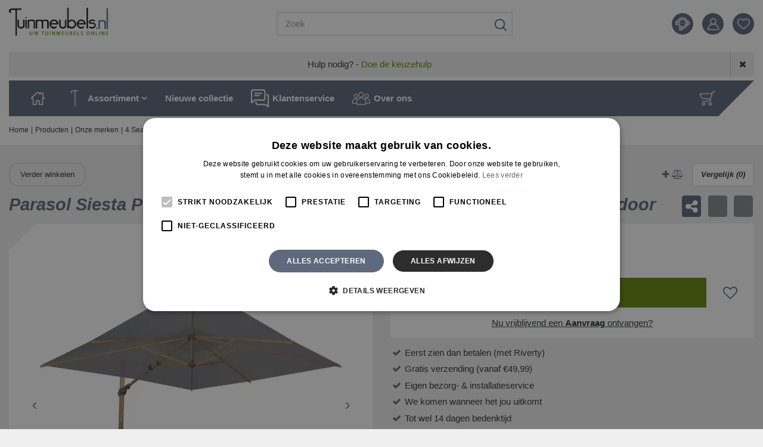

--- FILE ---
content_type: text/html; charset=utf-8
request_url: https://www.tuinmeubels.nl/product/parasol-siesta-premium-300x300-cm-woodlook-charcoal-4-season
body_size: 36481
content:
<!DOCTYPE html>
<html lang="nl"><head>
<meta charset="utf-8">
<!-- Google Tag Manager -->
<script>(function(w,d,s,l,i){w[l]=w[l]||[];w[l].push({'gtm.start':
new Date().getTime(),event:'gtm.js'});var f=d.getElementsByTagName(s)[0],
j=d.createElement(s),dl=l!='dataLayer'?'&l='+l:'';j.async=true;j.src=
'https://www.googletagmanager.com/gtm.js?id='+i+dl;f.parentNode.insertBefore(j,f);
})(window,document,'script','dataLayer','GTM-PHXDQ4G');</script>
<!-- End Google Tag Manager --><meta name="viewport" content="width=device-width, initial-scale=1, maximum-scale=1, minimum-scale=1, shrink-to-fit=no">
<title>Parasol Siesta Premium 300x300 cm - woodlook Charcoal | 4 Seasons Outdoor - Tuinmeubels.nl</title>
<meta name="description" content="Parasol Siesta Premium 300x300 cm - woodlook Charcoal | 4 Seasons Outdoor kopen? ❎Betaal niet te veel❎ Profiteer van: ✔️De beste prijs ✔️Gratis verzending ✔️Snelle levering ✔️Ruim assortiment ✔️Eigen bezorgservice">
<meta property="og:description" content="Parasol Siesta Premium 300x300 cm - woodlook Charcoal | 4 Seasons Outdoor kopen? ❎Betaal niet te veel❎ Profiteer van: ✔️De beste prijs ✔️Gratis verzending ✔️Snelle levering ✔️Ruim assortiment ✔️Eigen bezorgservice">
<meta property="og:type" content="article">
<meta property="og:title" content="Parasol Siesta Premium 300x300 cm - woodlook Charcoal | 4 Seasons Outdoor">
<meta property="og:url" content="https://www.tuinmeubels.nl/product/parasol-siesta-premium-300x300-cm-woodlook-charcoal-4-season">
<meta property="og:description" content="Parasol Siesta Premium 300x300 cm - woodlook Charcoal

Wil jij in de zomer lekker buiten zitten, maar wel in de schaduw? Dan is de Siesta Premium 300x300 cm, van 4 Seasons Outdoor, misschien wel iets voor jou. Deze parasol, met een vierkant doek, beschikt over een houtlook parasolstok en een antracietkleurig doek. Door deze combinatie kan je de parasol eindeloos combineren met tuinmeubels. Daarnaast zorgt deze combinatie voor een unieke en moderne uitstraling.

De Siesta Premium is een hele handige parasol. Deze parasol is namelijk 360&amp;deg; draaibaar en je kan hem vier kanten op kantelen: van links naar rechts en van boven naar onder. Hierdoor zit jij altijd in de schaduw, of de zon nu hoog of laag staat. Daarnaast kan je ook makkelijk de hoogte van het doek instellen.

Materiaal

Het frame van de parasol is vervaardigd uit aluminium met een houtlook. Aluminium is een sterk materiaal dat weinig onderhoud nodig heeft, niet kan roesten en jarenlang meegaat. Door de houtlook heeft deze parasol een warme uitstraling, terwijl de parasol door het aluminium uitermate geschikt is voor buiten.
Het doek van de parasol is gemaakt van 195 gram Solefin. Solefin is een kwalitatief hoogwaardige stof die kleurvast, weerbestendig en Uv-bestendig is. Het voordeel van Solefin t.o.v. een polyesterdoek zit in de UPF-waarde en de kleurvastheid. Solefin heeft namelijk een hogere UPF-waarde, waardoor de stof vrijwel niet verkleurt en beter bestand is tegen weersinvloeden. Het doek van de Siesta Premium heeft een UPF-waarde van 50+. Dit is de hoogste factor. &amp;nbsp;

Bezorgen plus

Kies de bezorgoptie &amp;#39;Bezorgen plus&amp;#39; en wij nemen al het werk uit handen. Jij kiest eenvoudig een bezorgmoment dat voor jou het beste uitkomt. De bezorger zal de artikelen afleveren op de gewenste locatie, waarna het product gemonteerd wordt. Bij vertrek van de monteur wordt het verpakkingsmateriaal direct weer meegenomen. Wel zo handig! Je vindt de bezorgen plus optie bij de productcombinaties onder de bestelknop.

Specificaties:


	Afmeting doek: 300 x 300 cm
	5 jaar garantie
	Aluminium frame met houtlook
	195. gr. Solefin parasoldoek
	UPF 50+
	Kantelbaar naar 4 kanten
	360&amp;deg; draaibaar


De parasol wordt geleverd exclusief parasolvoet. Wij adviseren om gebruik te maken van de Siesta ingrond voet. Deze parasolvoet wordt prachtig weggewerkt in de grond, waardoor je geen grote voet in je tuin hebt staan. Wil jij wel een grote parasolvoet? Dan adviseren wij om een parasolvoet van minimaal 90 kg aan te schaffen.

Tip: bestel meteen de juiste afmeting parasolhoes mee. Zo bescherm je de parasol het hele jaar door. Voor het voorkomen en verwijderen van vlekken adviseren we de 4SO Cushion &amp;amp; Parasol protector.">
<meta property="og:image" content="https://www.tuinmeubels.nl/files/images/webshop/parasol-siesta-premium-300x300-cm-woodlook-charcoal-4-season-1536x1536-6414865933ac7_src.webp">
<meta property="og:locale" content="nl_NL">
<meta property="og:site_name" content="Tuinmeubels.nl">
<meta name="format-detection" content="telephone=no">
<link rel="alternate" type="application/rss+xml" href="https://www.tuinmeubels.nl/nieuws/feed.xml">
<script src="https://www.googleoptimize.com/optimize.js?id=OPT-MQ29PJ3"></script>

<link href="https://fonts.google.com/" rel="dns-prefetch" crossorigin>
<link href="https://fonts.gstatic.com" rel="dns-prefetch" crossorigin>
<link href="https://ajax.googleapis.com" rel="dns-prefetch" crossorigin>
<link href="https://www.google.com" rel="dns-prefetch" crossorigin>
<link href="https://www.gstatic.com" rel="dns-prefetch" crossorigin>
<link href="https://www.google-analytics.com" rel="dns-prefetch" crossorigin>
<link href="https://www.googleadservices.com" rel="dns-prefetch" crossorigin>
<link href="https://stats.g.doubleclick.net" rel="dns-prefetch" crossorigin>
<link href="https://fonts.google.com/" rel="preconnect" crossorigin>
<link href="https://fonts.gstatic.com" rel="preconnect" crossorigin>
<link href="https://ajax.googleapis.com" rel="preconnect" crossorigin>
<link href="https://www.google.com" rel="preconnect" crossorigin>
<link href="https://www.gstatic.com" rel="preconnect" crossorigin>
<link href="https://www.google-analytics.com" rel="preconnect" crossorigin>
<link href="https://www.googleadservices.com" rel="preconnect" crossorigin>
<link href="https://stats.g.doubleclick.net" rel="preconnect" crossorigin>
<!--
<link href="//ajax.googleapis.com/ajax/libs/jquery/1.12.4/jquery.min.js" rel="preload" as="script">
<link href="//ajax.googleapis.com/ajax/libs/jqueryui/1.12.1/jquery-ui.min.js" rel="preload" as="script">
-->
<link href="//ajax.googleapis.com/ajax/libs/jquery/3.7.1/jquery.min.js" rel="preload" as="script">
<link href="//ajax.googleapis.com/ajax/libs/jqueryui/1.14.1/jquery-ui.min.js" rel="preload" as="script">
<link href="/js/production/libs/touch-punch.min.js" rel="preload" as="script">
<link href="/js/production/libs/imagesloaded.pkgd.min.js" rel="preload" as="script">
<link href="/js/production/libs/fancybox/jquery.fancybox-1.3.4.fixed.pack.js" rel="preload" as="script">

<meta name="robots" content="index, follow">
<meta name="yandex-verification" content="8c5c0e80ad6e7297">
<meta name="ahrefs-site-verification" content="f9fb91707a81e239371327aa598f0e3d2f86e75a73c267d091fb47ada0ad3989">

<script type="application/ld+json">
    {
        "@context" : "https://schema.org",
        "@type" : "Organization",
        "url" : "https://www.tuinmeubels.nl",
        "contactPoint" : [{
            "@type" : "ContactPoint",
            "telephone" : "+31134550860",
            "contactType" : "customer service"
        }]
    }
</script>
<script type="application/ld+json">
    {
        "@context": "https://schema.org",
        "@type": "Store",
        "@id": "https://www.tuinmeubels.nl",
        "name": "Tuinmeubels.nl",
        "address": {
            "@type": "PostalAddress",
            "streetAddress": "Stokhasseltlaan 39",
            "addressLocality": "Tilburg",
            "postalCode": "5049TB",
            "addressCountry": "NL"
        },
        "geo": {
            "@type": "GeoCoordinates",
            "latitude": 51.59536,
            "longitude": 5.07963
        },
        "url": "https://www.tuinmeubels.nl",
        "telephone": "+31134550860"
    }

</script>

<!--Start Cookie Script-->
<script defer type="text/javascript" charset="UTF-8" src="//cookie-script.com/s/58cd77155d2aaa4502a4027ef623c26c.js"></script>
<!--End Cookie Script-->
<link href="https://www.tuinmeubels.nl/product/parasol-siesta-premium-300x300-cm-woodlook-charcoal-4-season" rel="canonical" />
<link href="/js/production/libs/qtip/jquery.qtip.min.css" media="screen" rel="stylesheet" type="text/css" />
<link rel="preload" href="/font/fontawesome-webfont.woff2?v=4.7.0" as="font" crossorigin>
<link rel="dns-prefetch" href="https://www.google-analytics.com" crossorigin>
<link rel="dns-prefetch" href="https://stats.g.doubleclick.net" crossorigin>
<link rel="stylesheet" type="text/css" href="/website/default-v2/css/style_production.167.css">



    <script type="text/javascript">
  	var app = {"baseUrl":"","assetUrl":"","locale":"nl_NL","language":"nl"};
  	app.lang = app.lang || {};
	</script>
				<!-- Facebook Pixel Code -->
		<script>
		!function(f,b,e,v,n,t,s){if(f.fbq)return;n=f.fbq=function(){n.callMethod?
		n.callMethod.apply(n,arguments):n.queue.push(arguments)};if(!f._fbq)f._fbq=n;
		n.push=n;n.loaded=!0;n.version='2.0';n.queue=[];t=b.createElement(e);t.async=!0;
		t.src=v;s=b.getElementsByTagName(e)[0];s.parentNode.insertBefore(t,s)}(window,
		document,'script','https://connect.facebook.net/en_US/fbevents.js');

		fbq('init', '1160285081116003');
		fbq('track', "PageView");
		</script>
		<!-- End Facebook Pixel Code -->
	</head>
<body class="col_equal responsive nl_NL nl webshop webshop-product parent-category-179">
<!-- Google Tag Manager (noscript) -->
<noscript><iframe src="https://www.googletagmanager.com/ns.html?id=GTM-PHXDQ4G"
height="0" width="0" style="display:none;visibility:hidden"></iframe></noscript>
<!-- End Google Tag Manager (noscript) --><script src="https://apps.elfsight.com/p/platform.js" defer></script>
<div class="elfsight-app-55da3d13-bf50-4099-972c-3918b4bd2f8a"></div>

<!-- Elfsight Countdown Timer | Tuinmeubels.nl | Black Friday Copy -->
<script src="https://elfsightcdn.com/platform.js" async></script>
<div class="elfsight-app-80c58c3e-ce7a-4b4b-ad1d-2eda2253f003" data-elfsight-app-lazy></div><div id="body_content">
	<div id=skip-link><a href="#content" class="sr-only sr-only-focusable">Ga naar content</a></div>
	<div id="mobile-nav">
			<div id="menu-btn"><a href="#"><i class="fa fa-bars"></i></a></div>
		</div>
		<div id="off-canvas-container">
			<div id="off-canvas-slide">
				<div id="off-canvas-header">
					Menu
					<div id="close-btn"><a href="#"><i class="fa fa-times"></i></a></div>
				</div>
				<div id="off-canvas-menu">
						<ul>
		<li class="first active" id="item_15">
			<a title="Home" href="/" target="_self">
				<span class="in">Home</span>
				
			</a>
		</li><li class="" id="item_64">
			<a title="Tuinsets" href="https://www.tuinmeubels.nl/tuinsets" target="_self">
				<span class="in">Tuinsets</span>
				
			</a>
		</li><li class="" id="item_100">
			<a title="Tuinstoelen" href="https://www.tuinmeubels.nl/tuinstoelen" target="_self">
				<span class="in">Tuinstoelen</span>
				
			</a>
		</li><li class="" id="item_62">
			<a title="Tuintafels" href="https://www.tuinmeubels.nl/tuintafels" target="_self">
				<span class="in">Tuintafels</span>
				
			</a>
		</li><li class="" id="item_61">
			<a title="Relaxmeubels" href="https://www.tuinmeubels.nl/relaxmeubels" target="_self">
				<span class="in">Relaxmeubels</span>
				
			</a>
		</li><li class="" id="item_66">
			<a title="Tuinbanken" href="https://www.tuinmeubels.nl/tuinbanken" target="_self">
				<span class="in">Tuinbanken</span>
				
			</a>
		</li><li class="" id="item_67">
			<a title="Parasols" href="https://www.tuinmeubels.nl/parasols" target="_self">
				<span class="in">Parasols</span>
				
			</a>
		</li><li class="" id="item_76">
			<a title="Overkappingen en tuinhuizen" href="https://www.tuinmeubels.nl/overkappingen-en-tuinhuizen" target="_self">
				<span class="in">Overkappingen en tuinhuizen</span>
				
			</a>
		</li><li class="" id="item_63">
			<a title="Windschermen" href="https://www.tuinmeubels.nl/windschermen" target="_self">
				<span class="in">Windschermen</span>
				
			</a>
		</li><li class="" id="item_65">
			<a title="Tuinkussens" href="https://www.tuinmeubels.nl/tuinkussens" target="_self">
				<span class="in">Tuinkussens</span>
				
			</a>
		</li><li class="" id="item_40">
			<a title="Hoezen en opbergboxen" href="https://www.tuinmeubels.nl/hoezen-en-opbergboxen" target="_self">
				<span class="in">Hoezen en opbergboxen</span>
				
			</a>
		</li><li class="" id="item_56">
			<a title="Tuinmeubelreiniger en onderhoud" href="https://www.tuinmeubels.nl/tuinmeubelreiniger-en-onderhoud" target="_self">
				<span class="in">Tuinmeubelreiniger en onderhoud</span>
				
			</a>
		</li><li class="" id="item_95">
			<a title="Tuinaccessoires" href="https://www.tuinmeubels.nl/tuinaccessoires" target="_self">
				<span class="in">Tuinaccessoires</span>
				
			</a>
		</li><li class="" id="item_99">
			<a title="Onze merken" href="https://www.tuinmeubels.nl/merk" target="_self">
				<span class="in">Onze merken</span>
				
			</a>
		</li><li class="" id="item_16">
			<a title="Contact" href="/vestiging/tuinmeubels" target="_self">
				<span class="in">Contact</span>
				
			</a>
		</li><li class="" id="item_101">
			<a title="Zomeruitverkoop" href="/acties" target="_self">
				<span class="in">Zomeruitverkoop</span>
				
			</a>
		</li><li class="last" id="item_110">
			<a title="Nieuwe collectie" href="https://www.tuinmeubels.nl/nieuwe-collectie" target="_self">
				<span class="in">Nieuwe collectie</span>
				
			</a>
		</li>	</ul>

				</div>
			</div>
			<div id="off-canvas-overlay"></div>
		</div>	<section id=container>
		<header class="layout_placeholder placeholder-header">
	<div class=in>
		<div id="layout_block_91" class="layout_block block_type_breadcrumbs">
	<div class=in itemscope itemtype="https://schema.org/BreadcrumbList">		<div class="breadcrumb" itemprop="itemListElement" itemscope itemtype="https://schema.org/ListItem">
		  		  <a itemprop="item"  href="/" class="home" title="Home"><span itemprop="name">Home</span><meta itemprop="position" content="1"></a>
		  <div class="separator">&gt;</div>		</div>
			<div class="breadcrumb" itemprop="itemListElement" itemscope itemtype="https://schema.org/ListItem">
		  		  <a itemprop="item"  href="/producten" title="Producten"><span itemprop="name">Producten</span><meta itemprop="position" content="2"></a>
		  <div class="separator">&gt;</div>		</div>
			<div class="breadcrumb" itemprop="itemListElement" itemscope itemtype="https://schema.org/ListItem">
		  		  <a itemprop="item"  href="/merk" title="Merk"><span itemprop="name">Onze merken</span><meta itemprop="position" content="3"></a>
		  <div class="separator">&gt;</div>		</div>
			<div class="breadcrumb" itemprop="itemListElement" itemscope itemtype="https://schema.org/ListItem">
		  		  <a itemprop="item"  href="/merk/4-seasons-outdoor" title="4 Seasons Outdoor (4SO) tuinmeubelen"><span itemprop="name">4 Seasons Outdoor</span><meta itemprop="position" content="4"></a>
		  <div class="separator">&gt;</div>		</div>
			<div class="breadcrumb" itemprop="itemListElement" itemscope itemtype="https://schema.org/ListItem">
		  		    <span itemprop="name"  title="Parasol Siesta Premium 300x300 cm - woodlook Charcoal | 4 Seasons Outdoor">Parasol Siesta Premium 300x300 cm - woodlook Charcoal | 4 Seasons Outdoor</span><meta itemprop="position" content="5">
		  		</div>
	</div>
</div>	
	</div>
</header>	    <div class="column_wrapper disable_left disable_right column-1">
	    	<div class=in>
				<div class=main_column id=main_column>
					<div class="layout_placeholder placeholder-content_top">
	<div class="in">
		<div id="layout_block_90" class="layout_block block_type_html sticky-usps">
		<div class="wrap">
		<div class=in>
						<div class=block-content><ul>
	<li>&nbsp;</li>
</ul></div>					</div>
	</div>
	</div>
<div id="layout_block_48" class="layout_block block_type_logo">
	<div class=in>
		<a href="/" title="Logo Tuinmeubels.nl" class="logo">
			<img src="/website/default-v2/images/logo.png" alt="Logo Tuinmeubels.nl"  loading="eager">
		</a>
	</div>
</div><div id="layout_block_59" class="layout_block block_type_html sticky-search-btn">
		<div class="wrap">
		<div class=in>
						<div class=block-content><p><a href="#" id="srcBtn">Search</a></p></div>					</div>
	</div>
	</div>
<div id="layout_block_55" class="layout_block block_type_search_box_2">
	<div class=wrap>
		<div class=in>
			<div class=block-content>
				<form name="search2" class=form action="/zoeken">
					<input type=hidden id=search_id name="search_id" value="55">
					<div class="grid-10-12">
						<input type=text name=q id=search-input placeholder="Zoek">
					</div>
					<div class="grid-2-12">
						<input type=submit name=search-submit id=search-submit value="Zoeken">
					</div>
				</form>
			</div>
		</div>
	</div>
</div>
<div id="layout_block_83" class="layout_block block_type_html sticky-contact">
		<div class="wrap">
		<div class=in>
						<div class=block-content><p><a href="https://www.tuinmeubels.nl/veelgestelde-vragen">Contact</a></p></div>					</div>
	</div>
	</div>
<div id="layout_block_80" class="layout_block block_type_login_box popup">
	<div class=wrap>
		<div class=in>
			<div class=block-content>
										<ul>
														<li class="show-login">
								<a title="Login" class="login-link-element" href="#"><span>Login</span></a>
								<div class="login-box">
									<form class=form method="post" action="/index/inloggen">
										<fieldset>
											<label for="user">E-mailadres</label>
											<input type="text" name="user" id="user" class="text" placeholder="E-mailadres">
											<label for="password">Wachtwoord</label>
											<input type="password" name="password" id="password" class="text" placeholder="Wachtwoord">
																						<input type="submit" class="btn btn-default" value="Inloggen">
										</fieldset>
									</form>
								</div>
							</li>
						</ul>
													</div>
		</div>
	</div>
</div>
<div id="layout_block_70" class="layout_block block_type_webshop_wishlist" onclick="document.location.href='/webwinkel/wishlist'" title="Ga naar je wensenlijst">
	<div class="wrap">
		<div class=in>
						<div class=block-content>
				<a href="/webwinkel/wishlist" title="Wensenlijst" class="wishlistLink">
					<span class="info no_items">
						Wensenlijst is leeg					</span>
				</a>
			</div>
					</div>
	</div>
</div>
<div id="layout_block_57" class="layout_block block_type_webshop_shoppingcart"  title="Ga naar je winkelwagen">
	<div class="wrap popup-cart-container">
		<div class=in>
						<div class=block-content>
                								<a href="/winkelwagen" class="cartLink">
					<span class="info no_items">
						Geen producten in uw winkelwagen					</span>
				</a>
								<div class="cart-links no_items">
					<div class="pay-link"><a href="/winkelwagen" title="Bekijken">Bekijken</a></div>
				</div>
							</div>
					</div>
	</div>
</div>
	<div id="layout_block_82" class="layout_block block_type_universalslider sticky-announcements">
		<div class="wrap">
			<div class="in">
				<div class="block-title">
                    				</div>
								<div class="block-content">
					<div class="universal-slider" id="universal-slider-82">
						<div class="universal-slide" id="universal-slide-3">Hulp nodig? - <a href="https://www.tuinmeubels.nl/product-configurator/kies-jouw-tuinmeubel">Doe de keuzehulp</a>
</div>
					</div>
				</div>
			</div>
		</div>
	</div>
<nav id="layout_block_53" class="layout_block block_type_navigation sticky-menu-main submenu_horizontal">
<div class="in">
<ul>
  <li class="first" id="item_1"><span class=headlink>
    <a id="1" title="Home" class="label " href="/" target="_self"><span class=in>Home</span></a>
             
             </span>
  </li>
  <li class="has_submenu" id="item_96"><span class=headlink>
    <a id="96" title="Assortiment" class="label " href="/producten" target="_self"><span class=in>Assortiment</span></a>
             <span class="submenu_button"></span>
             </span>
    <div class="sub submenu"><ul>
      <li class="first has_submenu"><span class=headlink>
        <a title="Tuinsets" class="label " href="/tuinsets"><span class=in>Tuinsets</span></a>
		             <span class="submenu_button"></span></span>
        <div class="sub subsub"><ul>
          <li class="first">
            <a title="Loungesets voor buiten" href="/tuinsets/loungesets"><span class=in>Loungesets</span></a>
				             
          <li>
            <a title="Bistrosets voor buiten in de tuin" href="/tuinsets/bistrosets"><span class=in>Bistrosets</span></a>
				             
          <li>
            <a title="Dining sets voor buiten in de tuin" href="/tuinsets/dining-sets"><span class=in>Dining sets</span></a>
				             
          <li>
            <a title="Picknick sets voor buiten" href="/tuinsets/picknick-sets"><span class=in>Picknick sets</span></a>
				             
          <li>
            <a title="Barsets voor buiten in de tuin" href="/tuinsets/barsets"><span class=in>Barsets</span></a>
				             
          <li class="last">
            <a title="Loungeset onderdelen" href="/tuinsets/loungeset-onderdelen"><span class=in>Loungeset onderdelen</span></a>
				             
          </li>
        </ul></div>
      </li>
      <li class="has_submenu"><span class=headlink>
        <a title="Tuinstoelen" class="label " href="/tuinstoelen"><span class=in>Tuinstoelen</span></a>
		             <span class="submenu_button"></span></span>
        <div class="sub subsub"><ul>
          <li class="first">
            <a title="Hangstoelen voor buiten" href="/tuinstoelen/hangstoelen"><span class=in>Hangstoelen</span></a>
				             
          <li>
            <a title="Loungestoelen voor buiten" href="/tuinstoelen/loungestoelen"><span class=in>Loungestoelen</span></a>
				             
          <li>
            <a title="Eettafelstoelen voor buiten" href="/tuinstoelen/eettafelstoelen"><span class=in>Eettafelstoelen</span></a>
				             
          <li>
            <a title="Barstoelen en barkrukken voor buiten" href="/tuinstoelen/barstoelen-en-barkrukken"><span class=in>Barstoelen en barkrukken</span></a>
				             
          <li>
            <a title="Stapelstoelen voor buiten" href="/tuinstoelen/stapelstoelen"><span class=in>Stapelstoelen</span></a>
				             
          <li>
            <a title="Bistro stoelen voor buiten" href="/tuinstoelen/bistro-stoelen"><span class=in>Bistro stoelen</span></a>
				             
          <li>
            <a title="Schommelstoelen voor buiten" href="/tuinstoelen/schommelstoelen"><span class=in>Schommelstoelen</span></a>
				             
          <li>
            <a title="Standenstoelen en verstelbare stoelen voor buiten" href="/tuinstoelen/standenstoelen-en-verstelbare-stoelen"><span class=in>Standenstoelen en verstelbare stoelen</span></a>
				             
          <li class="last">
            <a title="Krukjes voor buiten" href="/tuinstoelen/krukjes"><span class=in>Krukjes</span></a>
				             
          </li>
        </ul></div>
      </li>
      <li class="has_submenu"><span class=headlink>
        <a title="Tuintafels" class="label " href="/tuintafels"><span class=in>Tuintafels</span></a>
		             <span class="submenu_button"></span></span>
        <div class="sub subsub"><ul>
          <li class="first">
            <a title="Eettafels voor buiten" href="/tuintafels/eettafels"><span class=in>Eettafels</span></a>
				             
          <li>
            <a title="Picknicktafels voor buiten" href="/tuintafels/picknicktafels"><span class=in>Picknicktafels</span></a>
				             
          <li>
            <a title="Bijzettafels en bistrotafels voor buiten" href="/tuintafels/bijzettafels-en-bistrotafels"><span class=in>Bijzettafels</span></a>
				             
          <li>
            <a title="Loungetafels voor buiten" href="/tuintafels/loungetafels"><span class=in>Loungetafels</span></a>
				             
          <li>
            <a title="Klaptafels voor buiten" href="/tuintafels/klaptafels"><span class=in>Klaptafels</span></a>
				             
          <li class="last">
            <a title="Bartafels voor buiten" href="/tuintafels/bartafels"><span class=in>Bartafels</span></a>
				             
          </li>
        </ul></div>
      </li>
      <li class="has_submenu"><span class=headlink>
        <a title="Relaxmeubels voor buiten" class="label " href="/relaxmeubels"><span class=in>Relaxmeubels</span></a>
		             <span class="submenu_button"></span></span>
        <div class="sub subsub"><ul>
          <li class="first">
            <a title="Hangmatten voor buiten" href="/relaxmeubels/hangmatten"><span class=in>Hangmatten</span></a>
				             
          <li>
            <a title="Ligbedden voor buiten" href="/relaxmeubels/ligbedden"><span class=in>Ligbedden</span></a>
				             
          <li class="last">
            <a title="Voetenbankjes voor buiten" href="/relaxmeubels/voetenbankjes"><span class=in>Voetenbankjes</span></a>
				             
          </li>
        </ul></div>
      </li>
      <li class="has_submenu"><span class=headlink>
        <a title="Tuinbanken" class="label " href="/tuinbanken"><span class=in>Tuinbanken</span></a>
		             <span class="submenu_button"></span></span>
        <div class="sub subsub"><ul>
          <li class="first">
            <a title="Buitenbanken" href="/tuinbanken/buitenbanken"><span class=in>Buitenbanken</span></a>
				             
          <li>
            <a title="Hoekbanken voor buiten" href="/tuinbanken/hoekbanken"><span class=in>Hoekbanken</span></a>
				             
          <li>
            <a title="Schommelbanken voor buiten" href="/tuinbanken/schommelbanken"><span class=in>Schommelbanken</span></a>
				             
          <li class="last">
            <a title="Loungebanken voor buiten" href="/tuinbanken/loungebanken"><span class=in>Loungebanken</span></a>
				             
          </li>
        </ul></div>
      </li>
      <li class="has_submenu"><span class=headlink>
        <a title="Parasols" class="label " href="/parasols"><span class=in>Parasols</span></a>
		             <span class="submenu_button"></span></span>
        <div class="sub subsub"><ul>
          <li class="first">
            <a title="Zweefparasols" href="/parasols/zweefparasols"><span class=in>Zweefparasols</span></a>
				             
          <li>
            <a title="Middenstok parasols" href="/parasols/middenstok-parasols"><span class=in>Middenstok parasols</span></a>
				             
          <li>
            <a title="Parasolvoeten" href="/parasols/parasolvoeten"><span class=in>Parasolvoeten</span></a>
				             
          <li>
            <a title="Parasolhoezen" href="/parasols/parasolhoezen"><span class=in>Parasolhoezen</span></a>
				             
          <li>
            <a title="Parasol accessoires" href="/parasols/parasol-accessoires"><span class=in>Parasol accessoires</span></a>
				             
          <li>
            <a title="Parasols met voet" href="/parasols/parasols-met-voet"><span class=in>Parasols met voet</span></a>
				             
          <li>
            <a title="Schaduwdoeken" href="/parasols/schaduwdoeken"><span class=in>Schaduwdoeken</span></a>
				             
          <li class="last">
            <a title="Parasoldoeken kopen" href="/parasols/parasoldoeken"><span class=in>Parasoldoeken</span></a>
				             
          </li>
        </ul></div>
      </li>
      <li class="has_submenu"><span class=headlink>
        <a title="Overkappingen en tuinhuizen" class="label " href="/overkappingen-en-tuinhuizen"><span class=in>Overkappingen en tuinhuizen</span></a>
		             <span class="submenu_button"></span></span>
        <div class="sub subsub"><ul>
          <li class="first">
            <a title="Overkappingen" href="/overkappingen-en-tuinhuizen/overkappingen"><span class=in>Overkappingen</span></a>
				             
          <li class="last">
            <a title="Rolgordijnen" href="/overkappingen-en-tuinhuizen/rolgordijnen"><span class=in>Rolgordijnen</span></a>
				             
          </li>
        </ul></div>
      </li>
      <li><span class=headlink>
        <a title="Windschermen voor buiten" class="label " href="/windschermen"><span class=in>Windschermen</span></a>
		             </span>
      </li>
      <li class="has_submenu"><span class=headlink>
        <a title="Tuinkussens" class="label " href="/tuinkussens"><span class=in>Tuinkussens</span></a>
		             <span class="submenu_button"></span></span>
        <div class="sub subsub"><ul>
          <li class="first">
            <a title="Tuinstoel kussens" href="/tuinkussens/tuinstoel-kussens"><span class=in>Tuinstoel kussens</span></a>
				             
          <li>
            <a title="Bistrokussens en zitkussens voor buiten" href="/tuinkussens/bistrokussens-en-zitkussens"><span class=in>Bistrokussens en zitkussens</span></a>
				             
          <li>
            <a title="Ligbedkussens voor buiten" href="/tuinkussens/ligbedkussens"><span class=in>Ligbedkussens</span></a>
				             
          <li>
            <a title="Sierkussens voor buiten" href="/tuinkussens/sierkussens"><span class=in>Sierkussens</span></a>
				             
          <li>
            <a title="Palletkussens voor buiten" href="/tuinkussens/palletkussens"><span class=in>Palletkussens</span></a>
				             
          <li>
            <a title="Tuinbankkussens" href="/tuinkussens/tuinbankkussens"><span class=in>Tuinbankkussens</span></a>
				             
          <li class="last">
            <a title="Warmtekussens voor buiten" href="/tuinkussens/warmtekussens"><span class=in>Warmtekussens</span></a>
				             
          </li>
        </ul></div>
      </li>
      <li class="has_submenu"><span class=headlink>
        <a title="Hoezen en opbergboxen voor buiten" class="label " href="/hoezen-en-opbergboxen"><span class=in>Hoezen en opbergboxen</span></a>
		             <span class="submenu_button"></span></span>
        <div class="sub subsub"><ul>
          <li class="first">
            <a title="Kussenboxen voor buiten" href="/hoezen-en-opbergboxen/kussenboxen"><span class=in>Kussenboxen</span></a>
				             
          <li>
            <a title="Opberghoezen voor buitenkussens" href="/hoezen-en-opbergboxen/tuinkussen-opberghoezen"><span class=in>Tuinkussen opberghoezen</span></a>
				             
          <li>
            <a title="Tuinmeubelhoezen en loungesethoezen" href="/hoezen-en-opbergboxen/tuinmeubelhoezen-en-loungesethoezen"><span class=in>Tuinmeubelhoezen en loungesethoezen</span></a>
				             
          <li class="last">
            <a title="BBQ hoezen voor buiten" href="/hoezen-en-opbergboxen/bbq-hoezen"><span class=in>BBQ hoezen</span></a>
				             
          </li>
        </ul></div>
      </li>
      <li class="has_submenu"><span class=headlink>
        <a title="Tuinmeubelreiniger en onderhoud" class="label " href="/tuinmeubelreiniger-en-onderhoud"><span class=in>Tuinmeubelreiniger en onderhoud</span></a>
		             <span class="submenu_button"></span></span>
        <div class="sub subsub"><ul>
          <li class="first">
            <a title="Tuinmeubelreinigers" href="/tuinmeubelreiniger-en-onderhoud/tuinmeubelreinigers"><span class=in>Tuinmeubelreinigers</span></a>
				             
          <li>
            <a title="Tuinmeubelbeschermers" href="/tuinmeubelreiniger-en-onderhoud/tuinmeubelbeschermers"><span class=in>Tuinmeubelbeschermers</span></a>
				             
          <li class="last">
            <a title="Toebehoren tuinmeubelonderhoud" href="/tuinmeubelreiniger-en-onderhoud/toebehoren-tuinmeubelonderhoud"><span class=in>Toebehoren</span></a>
				             
          </li>
        </ul></div>
      </li>
      <li class="has_submenu"><span class=headlink>
        <a title="Tuinaccessoires voor buiten" class="label " href="/tuinaccessoires"><span class=in>Tuinaccessoires</span></a>
		             <span class="submenu_button"></span></span>
        <div class="sub subsub"><ul>
          <li class="first">
            <a title="Terrasverwarming voor buiten" href="/tuinaccessoires/terrasverwarming"><span class=in>Terrasverwarming</span></a>
				             
          <li>
            <a title="Bloempotten voor buiten in de tuin" href="/tuinaccessoires/bloempotten"><span class=in>Bloempotten</span></a>
				             
          <li>
            <a title="Bloempot accessoires voor buiten" href="/tuinaccessoires/bloempot-accessoires"><span class=in>Bloempot accessoires</span></a>
				             
          <li>
            <a title="Buitenkoelkasten" href="/tuinaccessoires/buitenkoelkasten"><span class=in>Buitenkoelkasten</span></a>
				             
          <li>
            <a title="Sfeerlampen voor buiten" href="/tuinaccessoires/sfeerlampen"><span class=in>Sfeerlampen</span></a>
				             
          <li>
            <a title="Serveerplanken voor buiten" href="/tuinaccessoires/serveerplanken"><span class=in>Serveerplanken</span></a>
				             
          <li>
            <a title="Robotmaaiers voor buiten" href="/tuinaccessoires/robotmaaiers"><span class=in>Robotmaaiers</span></a>
				             
          <li>
            <a title="Vloerkleden voor buiten" href="/tuinaccessoires/vloerkleden"><span class=in>Vloerkleden</span></a>
				             
          <li class="last">
            <a title="Jacuzzi's" href="/tuinaccessoires/jacuzzis"><span class=in>Jacuzzi</span></a>
				             
          </li>
        </ul></div>
      </li>
      <li><span class=headlink>
        <a title="Cadeaubonnen" class="label " href="/cadeaubonnen"><span class=in>Cadeaubonnen</span></a>
		             </span>
      </li>
      <li class="has_submenu"><span class=headlink>
        <a title="Merk" class="label " href="/merk"><span class=in>Onze merken</span></a>
		             <span class="submenu_button"></span></span>
        <div class="sub subsub"><ul>
          <li class="first">
            <a title="4 Seasons Outdoor (4SO) tuinmeubelen" href="/merk/4-seasons-outdoor"><span class=in>4 Seasons Outdoor</span></a>
				             
          <li>
            <a title="Applebee tuinmeubelen" href="/merk/applebee"><span class=in>Applebee</span></a>
				             
          <li>
            <a title="Boretti tuinmeubelen" href="/merk/boretti"><span class=in>Boretti</span></a>
				             
          <li>
            <a title="Capi Europe bloempotten en plantenbakken" href="/merk/capi-europe"><span class=in>Capi Europe</span></a>
				             
          <li>
            <a title="Cosi tafelhaarden" href="/merk/cosi"><span class=in>Cosi</span></a>
				             
          <li>
            <a title="EasyFoot parasolvoeten" href="/merk/easyfoot"><span class=in>EasyFoot</span></a>
				             
          <li>
            <a title="Elho bloembakken en plantenbakken" href="/merk/elho"><span class=in>Elho</span></a>
				             
          <li>
            <a title="Esschert Design tuinartikelen" href="/merk/esschert-design"><span class=in>Esschert Design</span></a>
				             
          <li>
            <a title="Eurofar tuinmeubelen" href="/merk/eurofar"><span class=in>Eurofar</span></a>
				             
          <li>
            <a title="Eurotrail beschermhoezen" href="/merk/eurotrail"><span class=in>Eurotrail hoezen</span></a>
				             
          <li>
            <a title="Garden Impressions kopen" href="/merk/garden-impressions"><span class=in>Garden Impressions</span></a>
				             
          <li>
            <a title="Greenchair tuinmeubelen" href="/merk/greenchair"><span class=in>Greenchair</span></a>
				             
          <li>
            <a title="Happy Cocooning tafelhaarden" href="/merk/happy-cocooning-tafelhaarden"><span class=in>Happy Cocooning</span></a>
				             
          <li>
            <a title="HVTM tuinmeubelen" href="/merk/hvtm"><span class=in>HVTM</span></a>
				             
          <li>
            <a title="Keter kasten" href="/merk/keter"><span class=in>Keter</span></a>
				             
          <li>
            <a title="Koopman tuincollectie" href="/merk/koopman"><span class=in>Koopman</span></a>
				             
          <li>
            <a title="Lesli Living tuinmeubelen" href="/merk/lesli-living"><span class=in>Lesli Living</span></a>
				             
          <li>
            <a title="Madison parasols" href="/merk/madison"><span class=in>Madison</span></a>
				             
          <li>
            <a title="Moods Collection tuinmeubels" href="/merk/moods-collection"><span class=in>Moods Collection</span></a>
				             
          <li>
            <a title="Nesling rolgordijnen collectie" href="/merk/nesling"><span class=in>Nesling</span></a>
				             
          <li>
            <a title="Nettenverkoop rolgordijnen collectie" href="/merk/nettenverkoop"><span class=in>Nettenverkoop</span></a>
				             
          <li>
            <a title="Noach Outdoor tuinmeubelen" href="/merk/noach-outdoor"><span class=in>Noach Outdoor</span></a>
				             
          <li>
            <a title="Platinum tuinmeubelen" href="/merk/platinum"><span class=in>Platinum</span></a>
				             
          <li>
            <a title="SenS-line tuinmeubelen" href="/merk/sens-line"><span class=in>SenS-line</span></a>
				             
          <li>
            <a title="SUNS tuinmeubelen en overkappingen" href="/merk/suns"><span class=in>SUNS</span></a>
				             
          <li>
            <a title="Taste by 4 Seasons Outdoor tuinmeubelen" href="/merk/taste-by-4-seasons-outdoor"><span class=in>Taste by 4 Seasons Outdoor</span></a>
				             
          <li>
            <a title="Tenderflame tafelhaarden" href="/merk/tenderflame"><span class=in>Tenderflame</span></a>
				             
          <li>
            <a title="Unique Living palletkussens" href="/merk/unique-living"><span class=in>Unique Living</span></a>
				             
          <li>
            <a title="Van der Leeden tuinmeubelen" href="/merk/van-der-leeden"><span class=in>Van der Leeden</span></a>
				             
          <li class="last">
            <a title="Vita tuinmeubelen" href="/merk/vita"><span class=in>Vita</span></a>
				             
          </li>
        </ul></div>
      </li>
      <li><span class=headlink>
        <a title="Nieuwe collectie" class="label " href="/nieuwe-collectie"><span class=in>Nieuwe collectie</span></a>
		             </span>
      </li>
      <li><span class=headlink>
        <a title="Monteren" class="label " href="/monteren"><span class=in>Monteren</span></a>
		             </span>
      </li>
      <li class="last"><span class=headlink>
        <a title="Cadeautips" class="label " href="/cadeautips"><span class=in>Cadeautips</span></a>
		             </span>
      </li>
    </ul></div>
  </li>
  <li class="" id="item_111"><span class=headlink>
    <a id="111" title="Nieuwe collectie" class="label " href="/nieuwe-collectie" target="_self"><span class=in>Nieuwe collectie</span></a>
             
             </span>
  </li>
  <li class="" id="item_10"><span class=headlink>
    <a id="10" title="Klantenservice" class="label " href="/veelgestelde-vragen" target="_self"><span class=in>Klantenservice</span></a>
             
             </span>
  </li>
  <li class="last" id="item_11"><span class=headlink>
    <a id="11" title="Over ons" class="label " href="/over-tuinmeubels" target="_self"><span class=in>Over ons</span></a>
             
             </span>
  </li>
</ul>
</div>
</nav>
	</div>
</div>					<section id=content tabindex="-1">
						<div class=in>
																					<article class="webshop-product flip product" data-id=18418 itemscope itemtype="https://schema.org/Product">
		<form action="https://www.tuinmeubels.nl/winkelwagen" method="post" id=CombiForm class=CombiForm>
		<input type="hidden" name="addItemId" value="18418" />
		<div id=product-top class="">
		<div class=wrap>
			<div class=in>
				<div id=back-link><a href="/merk/4-seasons-outdoor" title="Verder winkelen">Verder winkelen</a></div>
				<span class="compare">
							<span class="add_to_compare">Aan vergelijking toevoegen</span>
							<span class="remove_from_compare" style="display:none;">Verwijder uit vergelijking</span>
						</span><div id=compare-button><span>Vergelijk (0)</span></div>
<span id="wishlist-top"><div id=wishlist-button-top>
								<span><input type="button" class="wishBtn wishlist_top gtm-wishlist-add" name="wishlist_top" value="Zet op wensenlijst" ></span>
							  </div></span><div id=order-button-top><span><input type="submit" class="orderBtn order_top gtm-product-order popup_order" name="order_top" value="Bestel" ></span></div>			</div>
		</div>
	</div>
		<div id=responsive-page-title><h2>Parasol Siesta Premium 300x300 cm - woodlook Charcoal | 4 Seasons Outdoor</h2></div>
	
	
	<div id=floating-productinfo>
		<div id=product-info-right>
			<div class=in><div id=media-gallery><div id=media-gallery-slider><div id=media-gallery-prev><a href="#"><i class="fa fa-chevron-left"></i></a></div>
								<div id=media-gallery-next><a href="#"><i class="fa fa-chevron-right"></i></a></div><div class="media-gallery-slide active" id=media-slide-1>
								<a href="/files/images/webshop/parasol-siesta-premium-300x300-cm-woodlook-charcoal-4-season-1536x1536-6414865933ac7_l.webp" rel="productPictures" class=fancybox_gallery title="Parasol Siesta Premium 300x300 cm - woodlook Charcoal www.tuinmeubels.nl" data-index="0">
									<span class=media-gallery-image><img src="/files/images/webshop/parasol-siesta-premium-300x300-cm-woodlook-charcoal-4-season-1536x1536-6414865933ac7_n.webp" alt="Parasol Siesta Premium 300x300 cm - woodlook Charcoal www.tuinmeubels.nl" itemprop="image" /></span>
								</a>
							</div><div class="media-gallery-slide" id=media-slide-2>
								<a href="/files/images/webshop/parasol-siesta-premium-300x300-cm-woodlook-charcoal-4-season-660x441-6414865d3fb7f_l.webp" rel="productPictures" class=fancybox_gallery title="Parasol Siesta Premium 300x300 cm - woodlook Charcoal www.tuinmeubels.nl" data-index="1">
									<span class=media-gallery-image><img src="/files/images/webshop/parasol-siesta-premium-300x300-cm-woodlook-charcoal-4-season-660x441-6414865d3fb7f_n.webp" alt="Parasol Siesta Premium 300x300 cm - woodlook Charcoal www.tuinmeubels.nl" itemprop="image" /></span>
								</a>
							</div><div class="media-gallery-slide" id=media-slide-3>
								<a href="/files/images/webshop/parasol-siesta-premium-300x300-cm-woodlook-charcoal-4-season-660x441-6414865e4a14b_l.webp" rel="productPictures" class=fancybox_gallery title="Parasol Siesta Premium 300x300 cm - woodlook Charcoal www.tuinmeubels.nl" data-index="2">
									<span class=media-gallery-image><img src="/files/images/webshop/parasol-siesta-premium-300x300-cm-woodlook-charcoal-4-season-660x441-6414865e4a14b_n.webp" alt="Parasol Siesta Premium 300x300 cm - woodlook Charcoal www.tuinmeubels.nl" itemprop="image" /></span>
								</a>
							</div></div><div id=media-gallery-thumbs><ul><li>
									<a href="/files/images/webshop/parasol-siesta-premium-300x300-cm-woodlook-charcoal-4-season-1536x1536-6414865933ac7_l.webp" class=active rel="{gallery: 'productPictures'}" id=media-thumb-1 data-index="0">
										<span class=thumb-image>
											<span class=thumb-image-in><img src="/files/images/webshop/parasol-siesta-premium-300x300-cm-woodlook-charcoal-4-season-1536x1536-6414865933ac7_s.webp" alt="Parasol Siesta Premium 300x300 cm - woodlook Charcoal www.tuinmeubels.nl" itemprop="image" width="1536" height="1536" /></span>
										</span>
									</a>
								</li><li>
									<a href="/files/images/webshop/parasol-siesta-premium-300x300-cm-woodlook-charcoal-4-season-660x441-6414865d3fb7f_l.webp" rel="{gallery: 'productPictures'}" id=media-thumb-2 data-index="1">
										<span class=thumb-image>
											<span class=thumb-image-in><img src="/files/images/webshop/parasol-siesta-premium-300x300-cm-woodlook-charcoal-4-season-660x441-6414865d3fb7f_s.webp" alt="Parasol Siesta Premium 300x300 cm - woodlook Charcoal www.tuinmeubels.nl" itemprop="image" width="660" height="441" /></span>
										</span>
									</a>
								</li><li>
									<a href="/files/images/webshop/parasol-siesta-premium-300x300-cm-woodlook-charcoal-4-season-660x441-6414865e4a14b_l.webp" rel="{gallery: 'productPictures'}" id=media-thumb-3 data-index="2">
										<span class=thumb-image>
											<span class=thumb-image-in><img src="/files/images/webshop/parasol-siesta-premium-300x300-cm-woodlook-charcoal-4-season-660x441-6414865e4a14b_s.webp" alt="Parasol Siesta Premium 300x300 cm - woodlook Charcoal www.tuinmeubels.nl" itemprop="image" width="660" height="441" /></span>
										</span>
									</a>
								</li></ul></div></div><div class=product-tab-links><div class=in><ul><li><a href="#product-tab-omschrijving">Omschrijving</a></li><li><a href="#product-tab-specificaties">Specificaties</a></li><li><a href="#product-tab-leveren-of-afhalen">Leveren of afhalen</a></li><li><a href="#product-tab-contact">Contact</a></li><li><a href="#product-tab-retourbeleid">Retour</a></li><li><a href="#product-tab-recensies">Recensies</a></li><li><a href="#product-tab-advies-nodig">Advies</a></li><li><a href="#product-tab-bezorgopties">Bezorgopties</a></li><li><a href="#product-tab-aanvraag">Aanvraag</a></li></ul></div></div><div class="responsive-price-info"><div class="prices" itemprop="offers" itemscope itemtype="https://schema.org/Offer">
<div class="old_price"><span class="old_price label">Van</span>
<del class="old_price value">
									<span class="symbol">€</span> <span class="number">849</span><span class="separator">,</span><span class="decimals">00</span>
								</del>
</div><div class="current_price"><span class="price label">Voor</span>
<ins class="price value">
	                                <meta itemprop="price" content="839" />
									<span class="symbol">€</span> <span class="number">839</span><span class="separator">,</span><span class="decimals">00</span>
								</ins>
</div><div class="installment-price">
													<div class="installment-price-text">Of in 3 termijnen van 279,67 (0% rente)<span class="installment-price-tip" data-tip='<p><em data-renderer-mark=\"true\">Met in3 betaal je de eerste termijn direct via iDeal, de tweede en derde termijn betaal je na 30 en 60 dagen. Zonder rente!</em></p>
'><i class="fa fa-info-circle"></i></span></div></div><link itemprop="availability" href="https://schema.org/InStock" />
<meta itemprop="priceCurrency" content="EUR" />
<meta itemprop="itemCondition" itemtype="https://schema.org/OfferItemCondition" content="https://schema.org/NewCondition" />
<link itemprop="url" href="https://www.tuinmeubels.nl/product/parasol-siesta-premium-300x300-cm-woodlook-charcoal-4-season" />
</div>

<div id="product-options-responsive"><div class="usp-list">
				                        <ul>
				                            <li class="html"><span><ul>
<li><img alt="" height="18" src="https://www.tuincentrumoutlet.com/files/images/IN3-BLUE-RGB.png" style="width: 32px; height: 18px;" width="32" />Veilig gespreid betalen zonder BKR</li>
<li><img alt="" height="30" src="https://www.tuinmeubels.nl/files/images/riverty-logo-176x176-66389bd45e3c7.jpg" style="width: 30px; height: 30px;" width="30" />Alle diensten en producten die je al kende van AfterPay</li>
</ul>
</span></li>
				                        </ul>
				                    </div><ul><li class="quantity">
									<div class="options label">Aantal</div>
									<div class="options value"><div id=add-subtract-box>
											<div id=quantity-sub><i class="fa fa-minus"></i></div>
											<div id=quantity-input><input type="number" name="quantity" min="1" max="" value="1"></div>
											<div id=quantity-add><i class="fa fa-plus"></i></div>
										</div></div>
								</li></ul><div class="stock_indication label">Voorraad</div>
<div class="stock_indication limited_stock"><span><p>Let op: bijna uitverkocht!</p>
</span></div>
<div id=order-button-responsive><span><input type="submit" class="orderBtn order_bottom gtm-product-order popup_order" name="order_bottom" value="Bestel" ></span></div><span id="wishlist-bottom-responsive"><div id=wishlist-button-bottom>
								<span><input type="button" class="wishBtn wishlist_bottom gtm-wishlist-add" name="wishlist_bottom" value="Zet op wensenlijst" ></span>
							  </div></span><div id=usp-list>
						<ul><li class="text"><span>Eerst zien dan betalen (met Riverty)</span></li><li class="text"><span>Gratis verzending (vanaf €49,99)</span></li><li class="text"><span>Eigen bezorg- &amp; installatieservice</span></li><li class="text"><span>We komen wanneer het jou uitkomt</span></li><li class="text"><span>Tot wel 14 dagen bedenktijd</span></li><li class="text"><span>Gratis retour</span></li></ul>
					</div></div></div></div>
    	</div>
	</div>
				<div id=product-info-left>
								<div class=page-title><h1 itemprop="name">Parasol Siesta Premium 300x300 cm - woodlook Charcoal | 4 Seasons Outdoor</h1></div>
													<div class=product-brand-image>
												<img src="/files/images/webshop/4-seasons-outdoor-236x62-66508b6780402_n.webp" alt="4 Seasons Outdoor" title="4 Seasons Outdoor">
											</div>
																								<!-- Andere plek voor bestelopties -->
				<div class="prices" itemprop="offers" itemscope itemtype="https://schema.org/Offer">
<div class="old_price"><span class="old_price label">Van</span>
<del class="old_price value">
									<span class="symbol">€</span> <span class="number">849</span><span class="separator">,</span><span class="decimals">00</span>
								</del>
</div><div class="current_price"><span class="price label">Voor</span>
<ins class="price value">
	                                <meta itemprop="price" content="839" />
									<span class="symbol">€</span> <span class="number">839</span><span class="separator">,</span><span class="decimals">00</span>
								</ins>
</div><div class="installment-price">
													<div class="installment-price-text">Of in 3 termijnen van 279,67 (0% rente)<span class="installment-price-tip" data-tip='<p><em data-renderer-mark=\"true\">Met in3 betaal je de eerste termijn direct via iDeal, de tweede en derde termijn betaal je na 30 en 60 dagen. Zonder rente!</em></p>
'><i class="fa fa-info-circle"></i></span></div></div><link itemprop="availability" href="https://schema.org/InStock" />
<meta itemprop="priceCurrency" content="EUR" />
<meta itemprop="itemCondition" itemtype="https://schema.org/OfferItemCondition" content="https://schema.org/NewCondition" />
<link itemprop="url" href="https://www.tuinmeubels.nl/product/parasol-siesta-premium-300x300-cm-woodlook-charcoal-4-season" />
</div>

				<div id=product-options>
                                        <div class="usp-list">
                        <ul>
                            <li class="html"><span><ul>
<li><img alt="" height="18" src="https://www.tuincentrumoutlet.com/files/images/IN3-BLUE-RGB.png" style="width: 32px; height: 18px;" width="32" />Veilig gespreid betalen zonder BKR</li>
<li><img alt="" height="30" src="https://www.tuinmeubels.nl/files/images/riverty-logo-176x176-66389bd45e3c7.jpg" style="width: 30px; height: 30px;" width="30" />Alle diensten en producten die je al kende van AfterPay</li>
</ul>
</span></li>                        </ul>
                    </div>
                    					<ul>
																		<li class="quantity">
                                        <div class="options label">Aantal</div>
                                        <div class="options value"><div id=add-subtract-box>
                                                <div id=quantity-sub><i class="fa fa-minus"></i></div>
                                                <div id=quantity-input><input type="number" name="quantity" min="1" max="" value="1"></div>
                                                <div id=quantity-add><i class="fa fa-plus"></i></div>
                                            </div></div>
                                    </li>                        </ul>
                        <div class="stock_indication label">Voorraad</div>
<div class="stock_indication limited_stock"><span><p>Let op: bijna uitverkocht!</p>
</span></div>
<div id=order-button><span><input type="submit" class="orderBtn order_bottom gtm-product-order popup_order" name="order_bottom" value="Bestel" ></span></div>
                                        <span id="wishlist-bottom"><div id=wishlist-button-bottom>
									<span><input type="button" class="wishBtn wishlist_bottom gtm-wishlist-add" name="wishlist_bottom" value="Zet op wensenlijst" ></span>
								  </div></span><div id=usp-list>
						<ul><li class="text"><span>Eerst zien dan betalen (met Riverty)</span></li><li class="text"><span>Gratis verzending (vanaf €49,99)</span></li><li class="text"><span>Eigen bezorg- &amp; installatieservice</span></li><li class="text"><span>We komen wanneer het jou uitkomt</span></li><li class="text"><span>Tot wel 14 dagen bedenktijd</span></li><li class="text"><span>Gratis retour</span></li></ul>
					</div>				</div>
			</div>
			<div class="sticky-addtocart" id="sticky-addtocart">
				<div class="wrapper">
					<div class="left-col">
						<div class="product-image-container">
									<div class="product-image-wrapper">
										<img src="/files/images/webshop/parasol-siesta-premium-300x300-cm-woodlook-charcoal-4-season-1536x1536-6414865933ac7_s.webp" alt="Parasol Siesta Premium 300x300 cm - woodlook Charcoal www.tuinmeubels.nl" style="width:100%;" width="1536" height="1536" />
									</div>
								</div>						<div class="sticky-product-info">
							<span class="product-name">Parasol Siesta Premium 300x300 cm - woodlook Charcoal | 4 Seasons Outdoor</span>
							<div class="sticky-product-info-line">
								<div class="prices">
<div class="old_price"><span class="old_price label">Van</span>
<del class="old_price value">
												<span class="symbol">€</span> <span class="number">849</span><span class="separator">,</span><span class="decimals">00</span>
											</del>
</div><div class="current_price"><span class="price label">Voor</span>
<ins class="price value">
												<span class="symbol">€</span> <span class="number">839</span><span class="separator">,</span><span class="decimals">00</span>
											</ins>
</div></div>

							</div>
						</div>
					</div>
					<div class="right-col">
						<div id=order-button-sticky><span><input type="submit" class="orderBtn order_sticky gtm-product-order popup_order" name="order_sticky" value="Bestel" ></span></div><div id="wishlist-sticky"><div id=wishlist-button-sticky>
										<span><input type="button" class="wishBtn wishlist_sticky gtm-wishlist-add" name="wishlist_sticky" value="Zet op wensenlijst" ></span>
									</div></div>					</div>
				</div>
			</div>
	
		</form>
	
	
	<div id="product-tab-omschrijving" class="product-tab fixed tab-3 read-more-less"><div class="tab-title">Omschrijving</div><div class="page-text" itemprop="description">
<h2 data-aos="fade-up">Parasol Siesta Premium 300x300 cm - woodlook Charcoal</h2>

<p>Wil jij in de zomer lekker buiten zitten, maar wel in de schaduw? Dan is de <strong>Siesta Premium 300x300 cm</strong>, van 4 Seasons Outdoor, misschien wel iets voor jou. Deze parasol, met een vierkant doek, beschikt over een houtlook parasolstok en een antracietkleurig doek. Door deze combinatie kan je de parasol eindeloos combineren met tuinmeubels. Daarnaast zorgt deze combinatie voor een unieke en moderne uitstraling.</p>

<p>De Siesta Premium is een hele handige parasol. Deze parasol is namelijk 360&deg; draaibaar en je kan hem vier kanten op kantelen: van links naar rechts en van boven naar onder. Hierdoor zit jij altijd in de schaduw, of de zon nu hoog of laag staat. Daarnaast kan je ook makkelijk de hoogte van het doek instellen.</p>

<h3>Materiaal</h3>

<p>Het frame van de parasol is vervaardigd uit aluminium met een houtlook. Aluminium is een sterk materiaal dat weinig onderhoud nodig heeft, niet kan roesten en jarenlang meegaat. Door de houtlook heeft deze parasol een warme uitstraling, terwijl de parasol door het aluminium uitermate geschikt is voor buiten.<br />
Het doek van de parasol is gemaakt van 195 gram Solefin. Solefin is een kwalitatief hoogwaardige stof die kleurvast, weerbestendig en Uv-bestendig is. Het voordeel van Solefin t.o.v. een polyesterdoek zit in de UPF-waarde en de kleurvastheid. Solefin heeft namelijk een hogere UPF-waarde, waardoor de stof vrijwel niet verkleurt en beter bestand is tegen weersinvloeden. Het doek van de Siesta Premium heeft een UPF-waarde van 50+. Dit is de hoogste factor. &nbsp;</p>

<h3><span style="font-size:11.0pt">Bezorgen plus</span></h3>

<p>Kies de bezorgoptie &#39;Bezorgen plus&#39; en wij nemen al het werk uit handen. Jij kiest eenvoudig een bezorgmoment dat voor jou het beste uitkomt. De bezorger zal de artikelen afleveren op de gewenste locatie, waarna het product gemonteerd wordt. Bij vertrek van de monteur wordt het verpakkingsmateriaal direct weer meegenomen. Wel zo handig! Je vindt de bezorgen plus optie bij de productcombinaties onder de bestelknop.</p>

<h3>Specificaties:</h3>

<ul>
	<li>Afmeting doek: 300 x 300 cm</li>
	<li>5 jaar garantie</li>
	<li>Aluminium frame met houtlook</li>
	<li>195. gr. Solefin parasoldoek</li>
	<li>UPF 50+</li>
	<li>Kantelbaar naar 4 kanten</li>
	<li>360&deg; draaibaar</li>
</ul>

<p>De parasol wordt geleverd exclusief parasolvoet. Wij adviseren om gebruik te maken van de <a href="https://www.tuinmeubels.nl/siesta-ingrond-voet">Siesta ingrond voet</a>. Deze parasolvoet wordt prachtig weggewerkt in de grond, waardoor je geen grote voet in je tuin hebt staan. Wil jij wel een grote parasolvoet? Dan adviseren wij om een parasolvoet van minimaal 90 kg aan te schaffen.</p>

<p>Tip: bestel meteen de juiste afmeting parasolhoes mee. Zo bescherm je de parasol het hele jaar door. Voor het voorkomen en verwijderen van vlekken adviseren we de <a href="https://www.tuinmeubels.nl/4so-cushion-parasol-protector">4SO Cushion &amp; Parasol protector</a>.</p>
<span class="extra-text"><h3>Showroom in Tilburg</h3>

<p>Wil je&nbsp;de parasol eerst zelf bekijken? Wij begrijpen natuurlijk dat je een artikel wilt zien, voelen en testen. Je kunt ons vinden in&nbsp;GroenRijk Tilburg, makkelijk te bereiken vanuit heel Noord-Brabant! Onze medewerkers staan voor je klaar met vakkundig advies.</p></span></div>

</div>

<a href="#" class="openTab openCloseTab tab-omschrijving">Lees meer</a><a href="#" class="closeTab openCloseTab tab-omschrijving">Lees minder</a><div id="product-tab-specificaties" class="product-tab fixed tab-4 read-more-less"><div class="tab-title">Specificaties</div><div class="page-text"><ul class="specs">
<li><div class=specs-label>Artikelnummer</div>
<div class=specs-value>99088866</div></li>
<li><meta itemprop="gtin13" content="8720087006949" />
<div class=specs-label>EAN code</div>
<div class=specs-value>8720087006949</div></li>
<li><div class=specs-label>Merk</div>
<div class=specs-value itemprop="brand" itemtype="https://schema.org/Brand" itemscope><span itemprop="name"><a href="/producten/brand/4-seasons-outdoor">4 Seasons Outdoor</a></span></div></li>
<li><div class=specs-label>Soort product</div>
<div class=specs-value>Zweefparasol</div></li>
<li><div class=specs-label>Lengte in cm</div>
<div class=specs-value>300</div></li>
<li><div class=specs-label>Breedte in cm</div>
<div class=specs-value>300</div></li>
<li><div class=specs-label>Hoogte in cm</div>
<div class=specs-value>263</div></li>
<li><div class=specs-label>Vorm</div>
<div class=specs-value>Vierkant</div></li>
<li><div class=specs-label>Materiaal</div>
<div class=specs-value>Aluminium, Solefin</div></li>
<li><div class=specs-label>Kleur</div>
<div class=specs-value>Antraciet, Bruin</div></li>
<li><div class=specs-label>Verstelbaar</div>
<div class=specs-value>Ja</div></li>
<li><div class=specs-label>Type parasol</div>
<div class=specs-value>Zweefparasol</div></li>
<li><div class=specs-label>Binnen of buiten</div>
<div class=specs-value>Buiten</div></li>
<li><div class=specs-label>Garantie</div>
<div class=specs-value>5 jaar</div></li>
<li><div class=specs-label>Weerbestendig</div>
<div class=specs-value>Ja</div></li>
<li><div class=specs-label>Kantelbaar</div>
<div class=specs-value>Ja</div></li>
<li><div class=specs-label>Gewicht (kg)</div>
<div class=specs-value>30.5</div></li>
<li><div class=specs-label>Diameter parasolstok (mm)</div>
<div class=specs-value>60x75</div></li>
<li><div class=specs-label>Inclusief parasolvoet</div>
<div class=specs-value>Nee</div></li>
<li><div class=specs-label>Type tuinmeubel</div>
<div class=specs-value>Parasol</div></li>
</ul></div>

</div>

<a href="#" class="openTab openCloseTab tab-specificaties">Lees meer</a><a href="#" class="closeTab openCloseTab tab-specificaties">Lees minder</a><div id="product-tab-leveren-of-afhalen" class="product-tab fixed tab-1 read-more-less"><div class="tab-title">Leveren of Afhalen</div><div class="page-text">
<p>Je kunt jouw bestelling bij Tuinmeubels.nl&nbsp;laten thuisbezorgen of zelf ophalen bij onze showroom. Onze medewerkers staan 7 dagen per week voor&nbsp;voor je klaar.</p>

<p>GroenRijk&nbsp;Tilburg&nbsp;<br />
​Stokhasseltlaan 39<br />
5049TB&nbsp;Tilburg</p>

<p><strong>Levertijd 3 tot&nbsp;5 werkdagen. Geen verzendkosten vanaf 49,99<br />
Retourkosten zijn voor eigen rekening</strong></p>
</div></div>

<a href="#" class="openTab openCloseTab tab-leveren-of-afhalen">Lees meer</a><a href="#" class="closeTab openCloseTab tab-leveren-of-afhalen">Lees minder</a><div id="product-tab-contact" class="product-tab fixed tab-2 read-more-less"><div class="tab-title">Contact</div><div class="page-text">
<p><span style="font-family:arial,helvetica,sans-serif;">Heb je vragen over dit artikel of is het artikel niet op voorraad, dan zijn wij 7 dagen per week te bereiken via onderstaande gegevens of kom gezellig langs in onze showroom. Onze gespecialiseerde medewerkers adviseren je graag bij jouw aankoop.</span></p>

<p><span style="font-family:arial,helvetica,sans-serif;"><strong>Onze openingstijden:</strong></span></p>

<table border="1" cellpadding="0" cellspacing="0">
	<tbody>
		<tr>
			<td style="width:121px;">
			<p><span style="font-family:arial,helvetica,sans-serif;">Maandag</span></p>
			</td>
			<td style="width:104px;">
			<p><span style="font-family:arial,helvetica,sans-serif;">&nbsp;11:00 - 17:00</span></p>
			</td>
		</tr>
		<tr>
			<td style="width:121px;">
			<p><span style="font-family:arial,helvetica,sans-serif;">Dinsdag</span></p>
			</td>
			<td style="width:104px;">
			<p><span style="font-family:arial,helvetica,sans-serif;">&nbsp;9:30 - 17:00</span></p>
			</td>
		</tr>
		<tr>
			<td style="width:121px;">
			<p><span style="font-family:arial,helvetica,sans-serif;">Woensdag&nbsp;</span></p>
			</td>
			<td style="width:104px;">
			<p><span style="font-family:arial,helvetica,sans-serif;">&nbsp;9:30 - 17:00</span></p>
			</td>
		</tr>
		<tr>
			<td style="width:121px;">
			<p><span style="font-family:arial,helvetica,sans-serif;">Donderdag&nbsp;</span></p>
			</td>
			<td style="width:104px;">
			<p><span style="font-family:arial,helvetica,sans-serif;">&nbsp;9:30 - 17:00</span></p>
			</td>
		</tr>
		<tr>
			<td style="width:121px;">
			<p><span style="font-family:arial,helvetica,sans-serif;">Vrijdag&nbsp;</span></p>
			</td>
			<td style="width:104px;">
			<p><span style="font-family:arial,helvetica,sans-serif;">&nbsp;9:30 - 17:00</span></p>
			</td>
		</tr>
		<tr>
			<td style="width:121px;">
			<p><span style="font-family:arial,helvetica,sans-serif;">Zaterdag</span></p>
			</td>
			<td style="width:104px;">
			<p><span style="font-family:arial,helvetica,sans-serif;">&nbsp;9:00 - 17:00</span></p>
			</td>
		</tr>
		<tr>
			<td style="width:121px;">
			<p><span style="font-family:arial,helvetica,sans-serif;">Zondag</span></p>
			</td>
			<td style="width:104px;">
			<p><span style="font-family:arial,helvetica,sans-serif;">&nbsp;12:00 - 17:00</span></p>
			</td>
		</tr>
	</tbody>
</table>

<p><br />
<span style="font-family:arial,helvetica,sans-serif;"><strong>Tuinmeubels.nl is onderdeel van Groenrijk Tilburg.</strong></span></p>

<p><img height="159" src="https://www.bbqkopen.nl/files/images/header-tc_1_n.jpg" style="margin-left: 10px; margin-right: 10px; height: 159px; width: 300px;" width="300" /></p>

<p><font face="Calibri"><span style="font-family:arial,helvetica,sans-serif;">Groenrijk Tilburg<br />
Stokhasseltlaan 39<br />
5049TB Tilburg<br />
T: </span></font>097010255043<br />
<font face="Calibri"><span style="font-family:arial,helvetica,sans-serif;">E: <a href="mailto:info@tuinmeubels.nl" title="mailto:info@tuinmeubels.nl
Druk op CTRL en klik als je de link wilt volgen">info@tuinmeubels.nl</a></span></font></p>
</div></div>

<a href="#" class="openTab openCloseTab tab-contact">Lees meer</a><a href="#" class="closeTab openCloseTab tab-contact">Lees minder</a><div id="product-tab-retourbeleid" class="product-tab fixed tab-6 read-more-less"><div class="tab-title">Retourbeleid</div><div class="page-text">
<h2>Gratis verzending</h2>

<p>Bij tuinmeubels.nl&nbsp;bieden wij gratis verzending aan voor bestellingen vanaf &euro; 49,99* <span style="font-size:12px;">Uitgezonderd parasolvoeten boven de 25 kg.</span></p>

<h2>Zichttermijn</h2>

<p>Je hebt als consument recht op 14 dagen zichttermijn wanneer je een artikel hebt besteld. Deze termijn is wettelijk bepaald.</p>

<h2>Retour</h2>

<p>Wil je het artikel toch retourneren binnen deze 14 dagen dan zijn de retourkosten voor de consument.&nbsp;Wanneer het een groot artikel betreft dat per vrachtwagen opgehaald dient te worden dan vragen wij hier een retourbedrag voor.</p>

<p>Wil je meer informatie over onze retourvoorwaarden? Kijk dan bij onze FAQ of neem contact met ons op via <a href="http://info@tuinmeubels.nl">mail</a> of telefonisch:&nbsp;<strong>097010255043</strong></p>
</div></div>

<a href="#" class="openTab openCloseTab tab-retourbeleid">Lees meer</a><a href="#" class="closeTab openCloseTab tab-retourbeleid">Lees minder</a><div id="product-tab-advies-nodig" class="product-tab fixed tab-7"><div class="tab-title">Advies nodig?</div><div class="page-text">
<p>Wil je graag advies van een specialist? Onze tuinmeubelspecialist Marco staat voor je klaar via:&nbsp;<strong>097010255043</strong><strong>&nbsp;</strong>of info@tuinmeubels.nl. We staan ook via Whatsapp voor je klaar, whatsapp ons via: 06-83849265&nbsp;en krijg snel antwoord op al je tuinmeubelvragen.</p>

<p>&nbsp; &nbsp; &nbsp;<img alt="Tuinmeubelspecilst www.tuinmeubels.nl" height="389" src="https://www.tuinmeubels.nl/files/images/20161001_Groenrijk_Personeel_0027.png" style="width: 350px; height: 389px;" title="Tuinmeubelspecilst www.tuinmeubels.nl" width="350" /></p>
</div></div>

<div id="product-tab-bezorgopties" class="product-tab fixed tab-8"><div class="tab-title">Bezorgopties</div></div>

<div id="product-tab-aanvraag" class="product-tab fixed tab-13"><div class="tab-title">Aanvraag</div>

<div class="formbuilder" id="form_5">
	<div class="wrap">
		<div class="in">
                            <h4 class="form_title">Aanvraag</h4><div class="form_text text_above_form"><p>Ontvang nu een vrijblijvende aanvraag</p></div>
                <form class="form topLabel"  method="post" enctype="application/x-www-form-urlencoded" accept-charset="UTF-8">
                    <div class="grid-4-12 label clear">
	<label for="field_26" class="required">Naam: <em class="form-req">*</em></label>
</div>
<div class="grid-8-12 field field_type_textfield">
		<fieldset class="fieldSizeBig">
	
<input type="text"  name="field_26" id="field_26" value="" data-field-type="textfield" title="" />	</fieldset>
</div>
<div class="grid-4-12 label">
	<label for="field_27" class="required">E-mailadres: <em class="form-req">*</em></label>
</div>
<div class="grid-8-12 field field_type_emailaddress">
		<fieldset class="fieldSizeBig">
	
<input type="email"  name="field_27" id="field_27" value="" data-field-type="emailaddress" title="" /><div id="field_27_suggestion" class="email_suggestion" style="display:none">Bedoelde u <a class="suggestion" href="javascript:;"></a>?</div>	</fieldset>
</div>


<div class="grid-4-12 label clear">
	<label for="field_28" class="optional">Telefoonnummer:</label>
</div>
<div class="grid-8-12 field field_type_textfield">
		<fieldset class="fieldSizeBig">
	
<input type="text"  name="field_28" id="field_28" value="" data-field-type="textfield" title="" />	</fieldset>
</div>
<div class="grid-4-12 label clear">
	<label for="field_29" class="required">Vraag of opmerking: <em class="form-req">*</em></label>
</div>
<div class="grid-8-12 field field_type_textarea">
		<fieldset class="fieldSizeBig">
	
<textarea name="field_29" id="field_29" data-field-type="textarea" title="" rows="10" cols="80"></textarea>	</fieldset>
</div>
<div class="grid-4-12 label clear">
	<label for="field_30" class="required">Beveiligingscontrole:</label>
</div>
<div class="grid-8-12 field field_type_captcha">
		<fieldset class="fieldSizeMedium">
	
<div class="g-recaptcha" id="g-recaptcha-id" data-sitekey="6LchUtEZAAAAAJFn7icxFRQIPzawAof1hJjsSdby"></div>	</fieldset>
</div>

<div class="grid-12-12 field_type_static form_field_31">
		<p><span style="font-size:11px;">Wij slaan uw gegevens secuur op conform onze <a href="https://www.tuinmeubels.nl/privacy-policy">privacy policy.</a></span></p></div>

<input type="hidden" name="form_submitted_5" value="" data-field-type="hidden" id="form_submitted_5" />

<div class="grid-12-12 field_type_static">
		Velden met <em class="form-req">*</em> zijn verplicht.</div>
<div class="grid-12-12 field_type_button">
	
<input type="submit" name="submit_form_5" id="submit_form_5" value="Versturen" data-field-type="button" class="submit gtm-form-submit" /></div>
                </form>
            		</div>
	</div>
</div>


</div>

		<div id=product-combinations >
		<div class=wrap>
			<div class=in>
				<div class=product-combinations-title><span>Aanbevolen combinaties</span></div>
<form class="CombiForm" id="CombiFormBelow">
<div id=combi-content>
		<!-- One row -->
	<div class="combi-row"  id="alternative-id-4780">
		<div class=combi-product>
			<div class=combi-img>
									<a href="/files/images/webshop/granieten-voet-125-kg-antraciet-2048x1365-61bee4522a307_n.webp" class="fancybox" title="Granieten voet 125 kg - Antraciet | 4 Seasons Outdoor">
						<img src="/files/images/webshop/granieten-voet-125-kg-antraciet-2048x1365-61bee4522a307_s.webp" alt="Granieten voet 125 kg - Antraciet | 4 Seasons Outdoor">
					</a>
							</div>
			<div class=combi-text><p><a href="/product/granieten-voet-125-kg-antraciet-4-seasons-outdoor" target="_blank"><strong>Granieten voet 125 kg - Antraciet | 4 Seasons Outdoor</strong></a></p></div>
		</div>
		<div class=combi-info>
			<div class=combi-price>
									<span class=price-old>
						<span class="symbol">€</span> <span class="number">429</span><span class="separator">,</span><span class="decimals">00</span>
					</span>
								<span class="price">
					<span class="symbol">€</span> <span class="number">359</span><span class="separator">,</span><span class="decimals">00</span>
				</span>
							</div>
						<div class=combi-quantity>
				<a href="#" class=quantity-min id="min4780"><i class="fa fa-minus"></i></a>
				<input type=number name="combinationQuantity[4780]" id="quantity4780" class="quantity-field" value="0">
				<a href="#" class=quantity-plus id="plus4780"><i class="fa fa-plus"></i></a>
			</div>
					</div>
		<div class=combi-total>
			<span class="symbol">€</span> <span class="number">0</span><span class="separator">,</span><span class="decimals">00</span>
		</div>
			</div>
		<!-- One row -->
	<div class="combi-row"  id="alternative-id-21639">
		<div class=combi-product>
			<div class=combi-img>
									<a href="/files/images/webshop/polyester-hoes-siesta-768x512-65a7cc816fca4_n.webp" class="fancybox" title="Polyester hoes Siesta">
						<img src="/files/images/webshop/polyester-hoes-siesta-768x512-65a7cc816fca4_s.webp" alt="Polyester hoes Siesta">
					</a>
							</div>
			<div class=combi-text><p><a href="/product/polyester-hoes-siesta" target="_blank"><strong>Polyester hoes Siesta</strong></a></p></div>
		</div>
		<div class=combi-info>
			<div class=combi-price>
								<span class="price">
					<span class="symbol">€</span> <span class="number">50</span><span class="separator">,</span><span class="decimals">95</span>
				</span>
							</div>
						<div class=combi-quantity>
				<a href="#" class=quantity-min id="min21639"><i class="fa fa-minus"></i></a>
				<input type=number name="combinationQuantity[21639]" id="quantity21639" class="quantity-field" value="0">
				<a href="#" class=quantity-plus id="plus21639"><i class="fa fa-plus"></i></a>
			</div>
					</div>
		<div class=combi-total>
			<span class="symbol">€</span> <span class="number">0</span><span class="separator">,</span><span class="decimals">00</span>
		</div>
			</div>
		<!-- One row -->
	<div class="combi-row"  id="alternative-id-18808">
		<div class=combi-product>
			<div class=combi-img>
									<a href="/files/images/webshop/bezorgen-plus-200x200-61beecf833d6a_n.webp" class="fancybox" title="Bezorgen plus">
						<img src="/files/images/webshop/bezorgen-plus-200x200-61beecf833d6a_s.webp" alt="Bezorgen plus">
					</a>
							</div>
			<div class=combi-text><p><a href="/product/bezorgen-plus" target="_blank"><strong>Bezorgen plus</strong></a></p></div>
		</div>
		<div class=combi-info>
			<div class=combi-price>
								<span class="price">
					<span class="symbol">€</span> <span class="number">50</span><span class="separator">,</span><span class="decimals">00</span>
				</span>
							</div>
						<div class=combi-quantity>
				<a href="#" class=quantity-min id="min18808"><i class="fa fa-minus"></i></a>
				<input type=number name="combinationQuantity[18808]" id="quantity18808" class="quantity-field" value="0">
				<a href="#" class=quantity-plus id="plus18808"><i class="fa fa-plus"></i></a>
			</div>
					</div>
		<div class=combi-total>
			<span class="symbol">€</span> <span class="number">0</span><span class="separator">,</span><span class="decimals">00</span>
		</div>
			</div>
		<!-- -->
</div>
<div id=combi-total>
	<div class=in>
		<div id=total-text>Totaal</div>
		<div id=total-price>
			<span class="symbol">€</span> <span class="number">839</span><span class="separator">,</span><span class="decimals">00</span>
		</div>
			</div>
</div>
<div id=combi-order>
		<div class=in>
		<div id=order-combi-button><span><input type=submit name=order-combi class="popup_order order-combi-popup" id="order-combi-popup" value="Bestel"></span></div>
	</div>
</div>
</form>
			</div>
		</div>
	</div>
		
			<div class="linked_products">
		<div class="wrap">
			<div class="in">
				<div id="linked_products_title"><h2>Bekijk ook de volgende artikelen:</h2></div>
				<div id="linked_products" class="webshop_products columns5">
					<div class="product odd has_price has_picture price_incl has_old_price has_call_to_action has_direct_order belowimage has_stock has_hover" data-id=4778>	<div class="wrap"><a href="/product/4-seasons-outdoor-hacienda-antracietcharcoal-300-x-400-cm" title="4 Seasons Outdoor Hacienda Antraciet/Charcoal (300 x 400 cm)" class="gtm-product-click" data-list="product-overview"><span class="picture gc-img" data-src="/files/images/webshop/4-seasons-outdoor-hacienda-antraciet-charcoal-300-x-400-cm-946x946-6706385817486_s.webp"><img data-src="/files/images/webshop/4-seasons-outdoor-hacienda-antraciet-charcoal-300-x-400-cm-946x946-6706385817486_s.webp" class=hidden-image alt="4 Seasons Outdoor Hacienda Antraciet/Charcoal (300 x 400 cm), 4 Seasons Outdoor, Tuinmeubels" onclick="document.location.href='/product/4-seasons-outdoor-hacienda-antracietcharcoal-300-x-400-cm'; return false;" width="946" height="946" /></span><span class="name">4 Seasons Outdoor Hacienda Antraciet/Charcoal (300 x 400 cm)</span><span class="text"><span class="price_old" title="949,00">
			<span class="symbol">€</span> <span class="number">949</span><span class="separator">,</span><span class="decimals">00</span>
		</span><span class="price">
	<span class="symbol">€</span> <span class="number">809</span><span class="separator">,</span><span class="decimals">00</span></span><span class="wishlist_btn no_wishlist gtm-wishlist-add" >Zet op wensenlijst</span><span class="call_to_action textOnly">Meer info</span><span class="direct_order popup_order orderBtn gtm-product-order">Bestellen</span><span class="limited_stock_label"><span><p>Let op: bijna uitverkocht!</p>
</span></span><span class=hover-block></span></span></a>	</div></div>

<div class="product even has_price has_picture price_incl no_old_price has_call_to_action has_direct_order belowimage has_stock has_hover" data-id=1457>	<div class="wrap"><a href="/product/4-seasons-outdoor-teak-protector" title="4 Seasons Outdoor Teak Protector" class="gtm-product-click" data-list="product-overview"><span class="picture gc-img" data-src="/files/images/webshop/4-seasons-outdoor-teak-protector-1500x1500-67ee5e1ceba1e_s.webp"><img data-src="/files/images/webshop/4-seasons-outdoor-teak-protector-1500x1500-67ee5e1ceba1e_s.webp" class=hidden-image alt="4 Seasons Outdoor Teak Protector, 4 Seasons Outdoor, Tuinmeubels" onclick="document.location.href='/product/4-seasons-outdoor-teak-protector'; return false;" width="1500" height="1500" /></span><span class="name">4 Seasons Outdoor Teak Protector</span><span class="text"><span class="price">
	<span class="symbol">€</span> <span class="number">29</span><span class="separator">,</span><span class="decimals">95</span></span><span class="wishlist_btn no_wishlist gtm-wishlist-add" >Zet op wensenlijst</span><span class="call_to_action textOnly">Meer info</span><span class="direct_order popup_order orderBtn gtm-product-order">Bestellen</span><span class=in_stock_label><span class=label>Op voorraad</span></span><span class=hover-block></span></span></a>	</div></div>

<div class="product odd has_price has_picture price_incl has_old_price has_call_to_action has_direct_order belowimage has_stock has_hover" data-id=1459>	<div class="wrap"><a href="/product/4-seasons-outdoor-teak-shield" title="4 Seasons Outdoor Teak Shield" class="gtm-product-click" data-list="product-overview"><span class="picture gc-img" data-src="/files/images/webshop/4-seasons-outdoor-teak-shield-1500x1500-67ee66f2180dd_s.webp"><img data-src="/files/images/webshop/4-seasons-outdoor-teak-shield-1500x1500-67ee66f2180dd_s.webp" class=hidden-image alt="4 Seasons Outdoor Teak Shield, 4 Seasons Outdoor, Tuinmeubels" onclick="document.location.href='/product/4-seasons-outdoor-teak-shield'; return false;" width="1500" height="1500" /></span><span class="name">4 Seasons Outdoor Teak Shield</span><span class="text"><span class="price_old" title="39,95">
			<span class="symbol">€</span> <span class="number">39</span><span class="separator">,</span><span class="decimals">95</span>
		</span><span class="price">
	<span class="symbol">€</span> <span class="number">34</span><span class="separator">,</span><span class="decimals">95</span></span><span class="wishlist_btn no_wishlist gtm-wishlist-add" >Zet op wensenlijst</span><span class="call_to_action textOnly">Meer info</span><span class="direct_order popup_order orderBtn gtm-product-order">Bestellen</span><span class=in_stock_label><span class=label>Op voorraad</span></span><span class=hover-block></span></span></a>	</div></div>

<div class="product even has_price has_picture price_incl no_old_price has_call_to_action has_direct_order belowimage has_stock has_hover" data-id=24328>	<div class="wrap"><a href="/product/loungebank-ibiza-antraciet-grijs-3-zits-kussens" title="Loungebank Ibiza Antraciet Grijs 3 zits Kussens Bank Tuin Buiten 4SO" class="gtm-product-click" data-list="product-overview"><span class="picture gc-img" data-src="/files/images/webshop/loungebank-ibiza-antraciet-grijs-3-zits-kussens-bank-tuin-bu-719x479-648046160b106_s.webp"><img data-src="/files/images/webshop/loungebank-ibiza-antraciet-grijs-3-zits-kussens-bank-tuin-bu-719x479-648046160b106_s.webp" class=hidden-image alt="Ibiza modular 3 seater bench, 4SO, tuinmeubels" onclick="document.location.href='/product/loungebank-ibiza-antraciet-grijs-3-zits-kussens'; return false;" width="719" height="479" /></span><span class="name">Loungebank Ibiza Antraciet Grijs 3 zits Kussens Bank Tuin B…</span><span class="text"><span class="price">
	<span class="symbol">€</span> <span class="number">3.859</span><span class="separator">,</span><span class="decimals">00</span></span><span class="wishlist_btn no_wishlist gtm-wishlist-add" >Zet op wensenlijst</span><span class="call_to_action textOnly">Meer info</span><span class="direct_order popup_order orderBtn gtm-product-order">Bestellen</span><span class="limited_stock_label"><span><p>Let op: bijna uitverkocht!</p>
</span></span><span class=hover-block></span></span></a>	</div></div>

					</div>
			</div>
		</div>
	</div>
			<script type="text/javascript">
	var firstRun = true;

	function setConformingHeight(el, newHeight) {
		// set the height to something new, but remember the original height in case things change
		el.data("originalHeight", (el.data("originalHeight") == undefined) ? (el.outerHeight()) : (el.data("originalHeight")));
		el.attr('style', ((el.data("originalStyle") != undefined) ? (el.data("originalStyle")) : '') + 'height: ' + newHeight + 'px !important;');
	}

	function getOriginalHeight(el) {
		// if the height has changed, send the originalHeight
		return (el.data("originalHeight") == undefined) ? (el.outerHeight()) : (el.data("originalHeight"));
	}

	function saveOriginalStyles(elements) {
		elements.each(function() {
			var $this = $(this)
			$this.data("originalStyle", (($this.attr('style') != undefined) ? ($this.attr('style')) : ''));
		});
	}

	function columnConform() {
		var currentTallest = 0,
			currentRowStart = 0,
			rowDivs = [];

		var elements = $('#linked_products').find('.product > .wrap');

		if (firstRun) {
			saveOriginalStyles(elements);
			firstRun = false;
		}

		// first remove originalHeight data and reset height
		elements.removeData('originalHeight').attr('style', 'height: auto !important;');

	 	// find the tallest DIV in the row, and set the heights of all of the DIVs to match it.
		elements.each(function() {
			var $this = $(this);
			if(currentRowStart != $this.position().top) {
				// we just came to a new row.  Set all the heights on the completed row
	   			for(currentDiv = 0 ; currentDiv < rowDivs.length ; currentDiv++)
		   			setConformingHeight(rowDivs[currentDiv], currentTallest);

				// set the variables for the new row
				rowDivs = []; // empty the array
				currentRowStart = $this.position().top;
				currentTallest = getOriginalHeight($this);
				rowDivs.push($this);
			} else {
				// another div on the current row.  Add it to the list and check if it's taller
				rowDivs.push($this);
				currentTallest = (currentTallest < getOriginalHeight($this)) ? (getOriginalHeight($this)) : (currentTallest);
			}
			// do the last row
			for(currentDiv = 0 ; currentDiv < rowDivs.length ; currentDiv++)
				setConformingHeight(rowDivs[currentDiv], currentTallest);
		});
	}
	</script>
	
	
	
	<script type="text/javascript">
	//
	function setConformingHeight2(el, newHeight) {
		// set the height to something new, but remember the original height in case things change
		el.data("originalHeight", (el.data("originalHeight") == undefined) ? (el.outerHeight()) : (el.data("originalHeight")));
		el.attr('style', 'height: ' + newHeight + 'px !important');
	}

	function getOriginalHeight2(el) {
		// if the height has changed, send the originalHeight
		return (el.data("originalHeight") == undefined) ? (el.outerHeight()) : (el.data("originalHeight"));
	}

	function columnConform2() {
		var currentTallest = 0,
			currentRowStart = 0,
			rowDivs = [];

		var elements = $('.thumbnails').find('li > a');

		// first remove originalHeight data and reset height
		elements.removeData('originalHeight').attr('style', 'height: auto !important');

		// find the tallest DIV in the row, and set the heights of all of the DIVs to match it.
		elements.each(function() {
			var $this = $(this);
			if(currentRowStart != $this.position().top) {
				// we just came to a new row.  Set all the heights on the completed row
				for(currentDiv = 0 ; currentDiv < rowDivs.length ; currentDiv++)
					setConformingHeight2(rowDivs[currentDiv], currentTallest);

				// set the variables for the new row
				rowDivs = []; // empty the array
				currentRowStart = $this.position().top;
				currentTallest = getOriginalHeight2($this);
				rowDivs.push($this);
			} else {
				// another div on the current row.  Add it to the list and check if it's taller
				rowDivs.push($this);
				currentTallest = (currentTallest < getOriginalHeight2($this)) ? (getOriginalHeight2($this)) : (currentTallest);
			}
			// do the last row
			for(currentDiv = 0 ; currentDiv < rowDivs.length ; currentDiv++)
				setConformingHeight2(rowDivs[currentDiv], currentTallest);
		});
	}
		</script>
</article>







<span id="best-deal-html-value" style="display:none;"><p>Doe hier een vrijblijvende aanvraag</p></span>
    				
													</div>
					</section>
									</div>
							</div>
	    </div>
	    <footer class="layout_placeholder placeholder-footer">
	<div class="in">
		<div id="layout_block_68" class="layout_block block_type_html footer-usps">
		<div class="wrap">
		<div class=in>
						<div class=block-title><h3 title="Waarom Tuinmeubels.nl">Waarom Tuinmeubels.nl</h3></div><div class=block-content><ul>
	<li><i class="fa fa-check">&nbsp;</i><span style="font-size:12px;"><strong>De beste merken</strong></span></li>
	<li><i class="fa fa-truck">&nbsp;</i><span style="font-size:12px;"><strong>Gratis verzending</strong></span><span style="font-size:8px;">&nbsp; <em>vanaf &euro;49,99</em></span></li>
	<li><i class="fa fa-refresh">&nbsp;</i><span style="font-size:12px;"><strong>Gratis retour</strong></span></li>
	<li><i class="fa fa-eye">&nbsp;</i><span style="font-size:12px;"><strong>Eerst zien dan betalen&nbsp;</strong></span><em><span style="font-size:8px;">met Riverty</span></em></li>
	<li><i class="fa fa-wrench">&nbsp;</i><span style="font-size:12px;"><strong>Eigen bezorg- &amp; installatieservice</strong></span></li>
	<li><i class="fa fa-calendar">&nbsp;</i><span style="font-size:12px;"><strong>We komen wanneer het jou uitkomt</strong></span></li>
</ul></div>					</div>
	</div>
	</div>
<div id="layout_block_43" class="layout_block block_type_html footer-websites">
		<div class="wrap">
		<div class=in>
						<div class=block-content><ul>
	<li><a href="https://bbqkopen.nl/" rel="noopener noreferrer" target="_blank"><img alt="BBQkopen.nl" height="50" loading="lazy" src="https://www.tuinmeubels.nl/files/files/bbqkopen-372x56-6650b61c98ac2.png" style="width: 332px; height: 50px;" width="332" /></a></li>
	<li><a href="http://www.groenrijktilburg.nl/" rel="noopener noreferrer" target="_blank"><img alt="GroenRijk Tilburg" height="60" loading="lazy" src="https://www.bbqkopen.nl/files/images/GroenRijk-Tilburg-Logo.jpg" style="width: 302px; height: 60px;" width="302" /></a></li>
	<li><a href="https://www.tuincentrumoutlet.com/" rel="noopener noreferrer" target="_blank"><img alt="Tuincentrum Outlet" height="56" loading="lazy" src="https://www.bbqkopen.nl/files/images/TuincentrumOutlet.png" style="width: 188px; height: 56px;" width="188" /></a></li>
	<li><a href="https://www.overkappingoutlet.com/" rel="noopener noreferrer" target="_blank"><img alt="OverkappingOutlet" height="45" loading="lazy" src="https://www.bbqkopen.nl/files/images/overkappingen-outlet-logo-219x45-6245626078b7f.webp" style="width: 219px; height: 45px;" width="219" /></a></li>
</ul></div>					</div>
	</div>
	</div>
<div id="layout_block_7" class="layout_block block_type_html footer-collapse-block">
		<div class="wrap">
		<div class=in>
						<div class=block-title><h3 title="Contact">Contact</h3></div><div class=block-content><ul id="contactgegevens">
	<li><i class="fa fa-map-marker">&shy;</i>Stokhasseltlaan 39<br />
	5049 TB Tilburg</li>
	<li><i class="fa fa-phone">&shy;</i><a href="tel:003197010255043">+31 (0)970 102 55043</a></li>
	<li><i class="fa fa-envelope">&shy;</i><a href="mailto:info@tuinmeubels.nl">info@tuinmeubels.nl</a></li>
	<li>KVK nummer:&nbsp;51450828</li>
	<li>BTW nummer:&nbsp;NL850022903B01</li>
</ul></div>					</div>
	</div>
	</div>
<div id="layout_block_34" class="layout_block block_type_html footer-contact">
		<div class="wrap">
		<div class=in>
						<div class=block-content><ul>
	<li><a href="https://www.facebook.com/tuinmeubels.nl" rel="noopener noreferrer" target="_blank"><i class="fa fa-facebook">&shy;</i></a></li>
	<li><a href="https://www.instagram.com/tuinmeubels.nl/" rel="noopener noreferrer" target="_blank"><i class="fa fa-instagram">&shy;</i></a></li>
	<li><a href="https://www.youtube.com/channel/UCem-6_axGhD-ANVWD5t_shg" rel="noopener noreferrer" target="_blank"><i class="fa fa-youtube-play">&shy;</i></a></li>
</ul>

<p><iframe allowtransparency="true" frameborder="0" height="" src="https://www.kiyoh.com/retrieve-group-widget.html?color=dark&amp;allowTransparency=true&amp;lang=nl&amp;locationGroupId=1154" width="100%"></iframe></p></div>					</div>
	</div>
	</div>
		<div id="layout_block_86" class="layout_block block_type_openinghours footer-collapse-block">
			<div class=wrap>
				<div class=in>
					<div class=block-title><h2 title="Openingstijden">Openingstijden</h2></div>
					<div class=block-content>
						<ul class=openinghours>
														<li>
								<div class="odd day">Maandag</div>
								<div class="odd time">
								11:00 - 17:00								</div>
							</li>
														<li>
								<div class="even day">Dinsdag</div>
								<div class="even time">
								09:30 - 17:00								</div>
							</li>
														<li>
								<div class="odd day">Woensdag</div>
								<div class="odd time">
								09:30 - 17:00								</div>
							</li>
														<li>
								<div class="even day">Donderdag</div>
								<div class="even time">
								09:30 - 17:00								</div>
							</li>
														<li>
								<div class="odd day">Vrijdag</div>
								<div class="odd time">
								09:30 - 17:00								</div>
							</li>
														<li>
								<div class="even day">Zaterdag</div>
								<div class="even time">
								09:00 - 17:00								</div>
							</li>
														<li>
								<div class="odd day">Zondag</div>
								<div class="odd time">
								11:00 - 17:00								</div>
							</li>
													</ul>
						<p class="extra_text">Op zondag is het magazijn gesloten</p>					</div>
				</div>
			</div>
		</div>
		<div id="layout_block_33" class="layout_block block_type_html footer-collapse-block">
		<div class="wrap">
		<div class=in>
						<div class=block-title><h3 title="Bestel informatie">Bestel informatie</h3></div><div class=block-content><ul>
	<li><a href="https://www.tuinmeubels.nl/veelgestelde-vragen/6/verzenden-bezorgen">Verzenden &amp; afhalen</a></li>
	<li><a href="https://www.tuinmeubels.nl/veelgestelde-vragen/1/retourneren">Retourneren &amp; ruilen</a></li>
	<li><a href="https://www.tuinmeubels.nl/algemene-voorwaarden">Garantie</a></li>
	<li><a href="https://www.tuinmeubels.nl/veelgestelde-vragen/2/betaalmogelijkheden">Veilig betalen</a></li>
	<li><a href="https://www.tuinmeubels.nl/algemene-voorwaarden">Algemene voorwaarden</a><br />
	&nbsp;</li>
	<li><a href="https://www.tuinmeubels.nl/privacy-policy">Privacy policy</a></li>
</ul></div>					</div>
	</div>
	</div>
<div id="layout_block_85" class="layout_block block_type_subscribeform">
	<div class=wrap>
		<div class=in>
			<div class=block-title><h2 title="Aanmelden voor digitale nieuwsbrief">Aanmelden voor digitale nieuwsbrief</h2></div>			
			<div id="newsletter-form-wrapper-1" class="block-content">
			
<div class="formbuilder subscribeFormBuilder">
	<div class="wrap">
		<div class="in">
			<div class="form_text text_above_form"><p>Wil jij&nbsp;regelmatig onze digitale nieuwsbrief ontvangen? Meld je&nbsp;dan hier aan!</p></div>		
			<form class="form insideLabel" action="/nieuwsbrieven/aanmelden/1" method="post" enctype="application/x-www-form-urlencoded" accept-charset="UTF-8">
				<div class="grid-12-12 field field_type_Name">
	<fieldset class="fieldSizeBig middlename_disabled">
		<div class="name_FirstName">
<input type="text"  name="firstname" id="firstname" value="" maxlength="45" placeholder="Voornaam" /></div><div class="name_LastName">
<input type="text"  name="lastname" id="lastname" value="" maxlength="45" placeholder="Achternaam" /></div>	</fieldset>
</div>
<div class="grid-12-12 field field_type_EmailAddress">
		<fieldset class="fieldSizeBig">
	
<input type="email"  name="email" id="form_field_2" value="" data-field-type="EmailAddress" placeholder="E-mailadres" /><div id="form_field_2_suggestion" class="email_suggestion" style="display:none">Bedoelde u <a class="suggestion" href="javascript:;"></a>?</div>	</fieldset>
</div>



<input type="hidden" name="subscribe_form_submitted_1" value="" data-field-type="hidden" id="subscribe_form_submitted_1" />
<div class="grid-12-12 required_info_field">
	Velden met <em class="form-req">*</em> zijn verplicht.</div>
<div class="grid-12-12 field_type_button">
	
<input type="submit" name="submit_subscribe_form_1" id="submit_subscribe_form_1" value="Versturen" data-field-type="button" class="submit gtm-newsletter-submit protected-by-recaptcha" onclick="" /></div>
<div class="grid-12-12 ">
	<div class="g-recaptcha" id="g-recaptcha-1"></div></div>
			</form>
		</div>
	</div>
</div>			</div>
		</div>
	</div>
</div>
<div id="layout_block_84" class="layout_block block_type_html footer-payment-logos">
		<div class="wrap">
		<div class=in>
						<div class=block-content><p><img alt="" height="30" src="https://www.tuinmeubels.nl/files/images/logo-betaal-168x30-66388319121a9.png" style="width: 168px; height: 30px;" width="168" /></p></div>					</div>
	</div>
	</div>
<div id="layout_block_32" class="layout_block block_type_html footer-copyright">
		<div class="wrap">
		<div class=in>
						<div class=block-content><p><img alt="" height="30" src="https://www.tuinmeubels.nl/files/images/logo-200x60-663890bb8e172.png" style="width: 100px; height: 30px;" width="100" /></p>

<ul>
	<li>&copy; Tuinmeubels.nl</li>
	<li><a href="https://www.tuinmeubels.nl/privacy-policy">Privacy policy</a></li>
	<li>Garden Connect</li>
	<li>Tuincentrum Overzicht</li>
</ul></div>					</div>
	</div>
	</div>
<div id="layout_block_87" class="layout_block block_type_to_top_button fixed">
	<div class=wrap>
				<div class=block-icon><i class="fa fa-angle-up"></i></div>
	</div>
</div>	
	</div>
</footer>	</section>
</div>
<style>#fancybox-bg-ne,#fancybox-bg-nw,#fancybox-bg-se,#fancybox-bg-sw,#fancybox-left-ico,#fancybox-loading div,#fancybox-right-ico{background-image:url(/js/production/libs/fancybox/fancybox.png)}#fancybox-hide-sel-frame,#fancybox-loading div,#fancybox-overlay,#fancybox-wrap{top:0;left:0;position:absolute}#fancybox-loading{position:fixed;top:50%;left:50%;width:40px;height:40px;margin-top:-20px;margin-left:-20px;cursor:pointer;overflow:hidden;z-index:1104;display:none;-webkit-box-sizing:content-box;-moz-box-sizing:content-box;-ms-box-sizing:content-box;-o-box-sizing:content-box;box-sizing:content-box}#fancybox-loading div{width:40px;height:480px;-webkit-box-sizing:content-box;-moz-box-sizing:content-box;-ms-box-sizing:content-box;-o-box-sizing:content-box;box-sizing:content-box}#fancybox-overlay,#fancybox-tmp{box-sizing:content-box;display:none}#fancybox-overlay{width:100%;z-index:1100;-webkit-box-sizing:content-box;-moz-box-sizing:content-box;-ms-box-sizing:content-box;-o-box-sizing:content-box}#fancybox-tmp{padding:0;margin:0;border:0;overflow:auto;-webkit-box-sizing:content-box;-moz-box-sizing:content-box;-ms-box-sizing:content-box;-o-box-sizing:content-box}#fancybox-wrap{padding:20px;z-index:1101;outline:0;display:none;-webkit-box-sizing:content-box;-moz-box-sizing:content-box;-ms-box-sizing:content-box;-o-box-sizing:content-box;box-sizing:content-box;}#fancybox-outer{position:relative;width:100%;height:100%;background:#fff;-webkit-box-sizing:content-box;-moz-box-sizing:content-box;-ms-box-sizing:content-box;-o-box-sizing:content-box;box-sizing:content-box}#fancybox-content{width:0;height:0;padding:0;outline:0;position:relative;overflow:hidden;z-index:1102;border:solid #fff;-webkit-box-sizing:content-box;-moz-box-sizing:content-box;-ms-box-sizing:content-box;-o-box-sizing:content-box;box-sizing:content-box}#fancybox-hide-sel-frame{width:100%;height:100%;background:0 0;z-index:1101;-webkit-box-sizing:content-box;-moz-box-sizing:content-box;-ms-box-sizing:content-box;-o-box-sizing:content-box;box-sizing:content-box}#fancybox-close{position:absolute;top:-15px;right:-15px;width:30px;height:30px;background:url(/js/production/libs/fancybox/fancybox.png) -40px 0;cursor:pointer;z-index:1103;display:none;-webkit-box-sizing:content-box;-moz-box-sizing:content-box;-ms-box-sizing:content-box;-o-box-sizing:content-box;box-sizing:content-box}#fancybox-error{color:#444;font:400 12px/20px Arial;padding:14px;margin:0;-webkit-box-sizing:content-box;-moz-box-sizing:content-box;-ms-box-sizing:content-box;-o-box-sizing:content-box;box-sizing:content-box}#fancybox-frame,#fancybox-img{width:100%;border:none;box-sizing:content-box;height:100%}#fancybox-img{padding:0;margin:0;outline:0;line-height:0;vertical-align:top;-webkit-box-sizing:content-box;-moz-box-sizing:content-box;-ms-box-sizing:content-box;-o-box-sizing:content-box}#fancybox-frame{display:block;-webkit-box-sizing:content-box;-moz-box-sizing:content-box;-ms-box-sizing:content-box;-o-box-sizing:content-box}#fancybox-left,#fancybox-right{position:absolute;bottom:0;height:100%;width:35%;cursor:pointer;outline:0;background:url(/js/production/libs/fancybox/blank.gif);z-index:1102;display:none;-webkit-box-sizing:content-box;-moz-box-sizing:content-box;-ms-box-sizing:content-box;-o-box-sizing:content-box;box-sizing:content-box}#fancybox-left{left:0}#fancybox-right{right:0}#fancybox-left-ico,#fancybox-right-ico{position:absolute;top:50%;left:-9999px;width:30px;height:30px;margin-top:-15px;cursor:pointer;z-index:1102;display:block;-webkit-box-sizing:content-box;-moz-box-sizing:content-box;-ms-box-sizing:content-box;-o-box-sizing:content-box;box-sizing:content-box}#fancybox-left-ico{left:20px;background-position:-40px -30px}#fancybox-right-ico{left:auto;right:20px;background-position:-40px -60px}@media (min-width:992px){#fancybox-left-ico,#fancybox-right-ico{left:-9999px}}#fancybox-left:hover,#fancybox-right:hover{visibility:visible}#fancybox-left:hover span{left:20px}#fancybox-right:hover span{left:auto;right:20px}.fancybox-bg{position:absolute;padding:0;margin:0;border:0;width:20px;height:20px;z-index:1001;-webkit-box-sizing:content-box;-moz-box-sizing:content-box;-ms-box-sizing:content-box;-o-box-sizing:content-box;box-sizing:content-box}#fancybox-bg-n,#fancybox-bg-s{left:0;width:100%;background-image:url(/js/production/libs/fancybox/fancybox-x.png)}#fancybox-bg-e,#fancybox-bg-w{top:0;height:100%;background-image:url(/js/production/libs/fancybox/fancybox-y.png)}#fancybox-bg-n,#fancybox-bg-ne{box-sizing:content-box;top:-20px}#fancybox-bg-n{-webkit-box-sizing:content-box;-moz-box-sizing:content-box;-ms-box-sizing:content-box;-o-box-sizing:content-box}#fancybox-bg-ne{right:-20px;background-position:-40px -162px;-webkit-box-sizing:content-box;-moz-box-sizing:content-box;-ms-box-sizing:content-box;-o-box-sizing:content-box}#fancybox-bg-e,#fancybox-bg-se{right:-20px;box-sizing:content-box}#fancybox-bg-e{background-position:-20px 0;-webkit-box-sizing:content-box;-moz-box-sizing:content-box;-ms-box-sizing:content-box;-o-box-sizing:content-box}#fancybox-bg-se{bottom:-20px;background-position:-40px -182px;-webkit-box-sizing:content-box;-moz-box-sizing:content-box;-ms-box-sizing:content-box;-o-box-sizing:content-box}#fancybox-bg-s,#fancybox-bg-sw{bottom:-20px;box-sizing:content-box}#fancybox-bg-s{background-position:0 -20px;-webkit-box-sizing:content-box;-moz-box-sizing:content-box;-ms-box-sizing:content-box;-o-box-sizing:content-box}#fancybox-bg-sw{left:-20px;background-position:-40px -142px;-webkit-box-sizing:content-box;-moz-box-sizing:content-box;-ms-box-sizing:content-box;-o-box-sizing:content-box}#fancybox-bg-nw,#fancybox-bg-w{left:-20px;box-sizing:content-box}#fancybox-bg-w{-webkit-box-sizing:content-box;-moz-box-sizing:content-box;-ms-box-sizing:content-box;-o-box-sizing:content-box}#fancybox-bg-nw{top:-20px;background-position:-40px -122px;-webkit-box-sizing:content-box;-moz-box-sizing:content-box;-ms-box-sizing:content-box;-o-box-sizing:content-box}#fancybox-title{font-family:Helvetica;font-size:12px;z-index:1102;-webkit-box-sizing:content-box;-moz-box-sizing:content-box;-ms-box-sizing:content-box;-o-box-sizing:content-box;box-sizing:content-box}.fancybox-title-inside{padding-bottom:10px;text-align:center;color:#333;background:#fff;position:relative;-webkit-box-sizing:content-box;-moz-box-sizing:content-box;-ms-box-sizing:content-box;-o-box-sizing:content-box;box-sizing:content-box}.fancybox-title-outside{padding-top:10px;color:#fff;-webkit-box-sizing:content-box;-moz-box-sizing:content-box;-ms-box-sizing:content-box;-o-box-sizing:content-box;box-sizing:content-box}.fancybox-title-over{position:absolute;bottom:0;left:0;color:#FFF;text-align:left;-webkit-box-sizing:content-box;-moz-box-sizing:content-box;-ms-box-sizing:content-box;-o-box-sizing:content-box;box-sizing:content-box}#fancybox-title-over{padding:10px;background-image:url(/js/production/libs/fancybox/fancy_title_over.png);display:block;-webkit-box-sizing:content-box;-moz-box-sizing:content-box;-ms-box-sizing:content-box;-o-box-sizing:content-box;box-sizing:content-box}.fancybox-title-float{position:absolute;left:0;bottom:-20px;height:32px;-webkit-box-sizing:content-box;-moz-box-sizing:content-box;-ms-box-sizing:content-box;-o-box-sizing:content-box;box-sizing:content-box}#fancybox-title-float-wrap{border:none;border-collapse:collapse;width:auto;-webkit-box-sizing:content-box;-moz-box-sizing:content-box;-ms-box-sizing:content-box;-o-box-sizing:content-box;box-sizing:content-box}#fancybox-title-float-wrap td{border:none;white-space:nowrap;-webkit-box-sizing:content-box;-moz-box-sizing:content-box;-ms-box-sizing:content-box;-o-box-sizing:content-box;box-sizing:content-box}#fancybox-title-float-left{padding:0 0 0 15px;background:url(/js/production/libs/fancybox/fancybox.png) -40px -90px no-repeat;-webkit-box-sizing:content-box;-moz-box-sizing:content-box;-ms-box-sizing:content-box;-o-box-sizing:content-box;box-sizing:content-box}#fancybox-title-float-main{color:#FFF;line-height:29px;font-weight:700;padding:0 0 3px;background:url(/js/production/libs/fancybox/fancybox-x.png) 0 -40px;-webkit-box-sizing:content-box;-moz-box-sizing:content-box;-ms-box-sizing:content-box;-o-box-sizing:content-box;box-sizing:content-box}#fancybox-title-float-right{padding:0 0 0 15px;background:url(/js/production/libs/fancybox/fancybox.png) -55px -90px no-repeat;-webkit-box-sizing:content-box;-moz-box-sizing:content-box;-ms-box-sizing:content-box;-o-box-sizing:content-box;box-sizing:content-box}.fancybox-ie .fancybox-bg{background:0 0!important}
/*! jQuery UI - v1.14.1 - 2024-10-30
* https://jqueryui.com
* Includes: core.css, accordion.css, autocomplete.css, menu.css, button.css, controlgroup.css, checkboxradio.css, datepicker.css, dialog.css, draggable.css, resizable.css, progressbar.css, selectable.css, selectmenu.css, slider.css, sortable.css, spinner.css, tabs.css, tooltip.css, theme.css
* To view and modify this theme, visit https://jqueryui.com/themeroller/?bgColorDefault=%23f6f6f6&borderColorDefault=%23c5c5c5&fcDefault=%23454545&bgColorHover=%23ededed&borderColorHover=%23cccccc&fcHover=%232b2b2b&bgColorActive=%23007fff&borderColorActive=%23003eff&fcActive=%23ffffff&bgColorHeader=%23e9e9e9&borderColorHeader=%23dddddd&fcHeader=%23333333&bgColorContent=%23ffffff&borderColorContent=%23dddddd&fcContent=%23333333&bgColorHighlight=%23fffa90&borderColorHighlight=%23dad55e&fcHighlight=%23777620&bgColorError=%23fddfdf&borderColorError=%23f1a899&fcError=%235f3f3f&bgColorOverlay=%23aaaaaa&opacityOverlay=.3&bgColorShadow=%23666666&opacityShadow=.3&offsetTopShadow=0px&offsetLeftShadow=0px&thicknessShadow=5px&cornerRadiusShadow=8px&fsDefault=1em&ffDefault=Arial%2CHelvetica%2Csans-serif&fwDefault=normal&cornerRadius=3px&bgTextureDefault=flat&bgTextureHover=flat&bgTextureActive=flat&bgTextureHeader=flat&bgTextureContent=flat&bgTextureHighlight=flat&bgTextureError=flat&bgTextureOverlay=flat&bgTextureShadow=flat&bgImgOpacityDefault=75&bgImgOpacityHover=75&bgImgOpacityActive=65&bgImgOpacityHeader=75&bgImgOpacityContent=75&bgImgOpacityHighlight=55&bgImgOpacityError=95&bgImgOpacityOverlay=0&bgImgOpacityShadow=0&iconColorActive=%23ffffff&iconColorContent=%23444444&iconColorDefault=%23777777&iconColorError=%23cc0000&iconColorHeader=%23444444&iconColorHighlight=%23777620&iconColorHover=%23555555&opacityOverlayPerc=30&opacityShadowPerc=30&bgImgUrlActive=&bgImgUrlContent=&bgImgUrlDefault=&bgImgUrlError=&bgImgUrlHeader=&bgImgUrlHighlight=&bgImgUrlHover=&bgImgUrlOverlay=&bgImgUrlShadow=&iconsActive=url(%22images%2Fui-icons_ffffff_256x240.png%22)&iconsContent=url(%22images%2Fui-icons_444444_256x240.png%22)&iconsDefault=url(%22images%2Fui-icons_777777_256x240.png%22)&iconsError=url(%22images%2Fui-icons_cc0000_256x240.png%22)&iconsHeader=url(%22images%2Fui-icons_444444_256x240.png%22)&iconsHighlight=url(%22images%2Fui-icons_777620_256x240.png%22)&iconsHover=url(%22images%2Fui-icons_555555_256x240.png%22)&bgDefaultRepeat=&bgHoverRepeat=&bgActiveRepeat=&bgHeaderRepeat=&bgContentRepeat=&bgHighlightRepeat=&bgErrorRepeat=&bgOverlayRepeat=&bgShadowRepeat=&bgDefaultYPos=&bgHoverYPos=&bgActiveYPos=&bgHeaderYPos=&bgContentYPos=&bgHighlightYPos=&bgErrorYPos=&bgOverlayYPos=&bgShadowYPos=&bgDefaultXPos=&bgHoverXPos=&bgActiveXPos=&bgHeaderXPos=&bgContentXPos=&bgHighlightXPos=&bgErrorXPos=&bgOverlayXPos=&bgShadowXPos=
* Copyright OpenJS Foundation and other contributors; Licensed MIT */

.ui-helper-hidden{display:none}.ui-helper-hidden-accessible{border:0;clip:rect(0 0 0 0);height:1px;margin:-1px;overflow:hidden;padding:0;position:absolute;width:1px}.ui-helper-reset{margin:0;padding:0;border:0;outline:0;line-height:1.3;text-decoration:none;font-size:100%;list-style:none}.ui-helper-clearfix:before,.ui-helper-clearfix:after{content:"";display:table;border-collapse:collapse}.ui-helper-clearfix:after{clear:both}.ui-helper-zfix{width:100%;height:100%;top:0;left:0;position:absolute;opacity:0}.ui-front{z-index:100}.ui-state-disabled{cursor:default!important;pointer-events:none}.ui-icon{display:inline-block;vertical-align:middle;margin-top:-.25em;position:relative;text-indent:-99999px;overflow:hidden;background-repeat:no-repeat}.ui-widget-icon-block{left:50%;margin-left:-8px;display:block}.ui-widget-overlay{position:fixed;top:0;left:0;width:100%;height:100%}.ui-accordion .ui-accordion-header{display:block;cursor:pointer;position:relative;margin:2px 0 0 0;padding:.5em .5em .5em .7em;font-size:100%}.ui-accordion .ui-accordion-content{padding:1em 2.2em;border-top:0;overflow:auto}.ui-autocomplete{position:absolute;top:0;left:0;cursor:default}.ui-menu{list-style:none;padding:0;margin:0;display:block;outline:0}.ui-menu .ui-menu{position:absolute}.ui-menu .ui-menu-item{margin:0;cursor:pointer}.ui-menu .ui-menu-item-wrapper{position:relative;padding:3px 1em 3px .4em}.ui-menu .ui-menu-divider{margin:5px 0;height:0;font-size:0;line-height:0;border-width:1px 0 0 0}.ui-menu .ui-state-focus,.ui-menu .ui-state-active{margin:-1px}.ui-menu-icons{position:relative}.ui-menu-icons .ui-menu-item-wrapper{padding-left:2em}.ui-menu .ui-icon{position:absolute;top:0;bottom:0;left:.2em;margin:auto 0}.ui-menu .ui-menu-icon{left:auto;right:0}.ui-button{padding:.4em 1em;display:inline-block;position:relative;line-height:normal;margin-right:.1em;cursor:pointer;vertical-align:middle;text-align:center;-webkit-user-select:none;user-select:none}.ui-button,.ui-button:link,.ui-button:visited,.ui-button:hover,.ui-button:active{text-decoration:none}.ui-button-icon-only{width:2em;box-sizing:border-box;text-indent:-9999px;white-space:nowrap}input.ui-button.ui-button-icon-only{text-indent:0}.ui-button-icon-only .ui-icon{position:absolute;top:50%;left:50%;margin-top:-8px;margin-left:-8px}.ui-button.ui-icon-notext .ui-icon{padding:0;width:2.1em;height:2.1em;text-indent:-9999px;white-space:nowrap}input.ui-button.ui-icon-notext .ui-icon{width:auto;height:auto;text-indent:0;white-space:normal;padding:.4em 1em}input.ui-button::-moz-focus-inner,button.ui-button::-moz-focus-inner{border:0;padding:0}.ui-controlgroup{vertical-align:middle;display:inline-block}.ui-controlgroup > .ui-controlgroup-item{float:left;margin-left:0;margin-right:0}.ui-controlgroup > .ui-controlgroup-item:focus,.ui-controlgroup > .ui-controlgroup-item.ui-visual-focus{z-index:9999}.ui-controlgroup-vertical > .ui-controlgroup-item{display:block;float:none;width:100%;margin-top:0;margin-bottom:0;text-align:left}.ui-controlgroup-vertical .ui-controlgroup-item{box-sizing:border-box}.ui-controlgroup .ui-controlgroup-label{padding:.4em 1em}.ui-controlgroup .ui-controlgroup-label span{font-size:80%}.ui-controlgroup-horizontal .ui-controlgroup-label + .ui-controlgroup-item{border-left:none}.ui-controlgroup-vertical .ui-controlgroup-label + .ui-controlgroup-item{border-top:none}.ui-controlgroup-horizontal .ui-controlgroup-label.ui-widget-content{border-right:none}.ui-controlgroup-vertical .ui-controlgroup-label.ui-widget-content{border-bottom:none}.ui-controlgroup-vertical .ui-spinner-input{width:calc( 100% - 2.4em )}.ui-controlgroup-vertical .ui-spinner .ui-spinner-up{border-top-style:solid}.ui-checkboxradio-label .ui-icon-background{box-shadow:inset 1px 1px 1px #ccc;border-radius:.12em;border:none}.ui-checkboxradio-radio-label .ui-icon-background{width:16px;height:16px;border-radius:1em;overflow:visible;border:none}.ui-checkboxradio-radio-label.ui-checkboxradio-checked .ui-icon,.ui-checkboxradio-radio-label.ui-checkboxradio-checked:hover .ui-icon{background-image:none;width:8px;height:8px;border-width:4px;border-style:solid}.ui-checkboxradio-disabled{pointer-events:none}.ui-datepicker{width:17em;padding:.2em .2em 0;display:none}.ui-datepicker .ui-datepicker-header{position:relative;padding:.2em 0}.ui-datepicker .ui-datepicker-prev,.ui-datepicker .ui-datepicker-next{position:absolute;top:2px;width:1.8em;height:1.8em}.ui-datepicker .ui-datepicker-prev-hover,.ui-datepicker .ui-datepicker-next-hover{top:1px}.ui-datepicker .ui-datepicker-prev{left:2px}.ui-datepicker .ui-datepicker-next{right:2px}.ui-datepicker .ui-datepicker-prev-hover{left:1px}.ui-datepicker .ui-datepicker-next-hover{right:1px}.ui-datepicker .ui-datepicker-prev span,.ui-datepicker .ui-datepicker-next span{display:block;position:absolute;left:50%;margin-left:-8px;top:50%;margin-top:-8px}.ui-datepicker .ui-datepicker-title{margin:0 2.3em;line-height:1.8em;text-align:center}.ui-datepicker .ui-datepicker-title select{font-size:1em;margin:1px 0}.ui-datepicker select.ui-datepicker-month,.ui-datepicker select.ui-datepicker-year{width:45%}.ui-datepicker table{width:100%;font-size:.9em;border-collapse:collapse;margin:0 0 .4em}.ui-datepicker th{padding:.7em .3em;text-align:center;font-weight:bold;border:0}.ui-datepicker td{border:0;padding:1px}.ui-datepicker td span,.ui-datepicker td a{display:block;padding:.2em;text-align:right;text-decoration:none}.ui-datepicker .ui-datepicker-buttonpane{background-image:none;margin:.7em 0 0 0;padding:0 .2em;border-left:0;border-right:0;border-bottom:0}.ui-datepicker .ui-datepicker-buttonpane button{float:right;margin:.5em .2em .4em;cursor:pointer;padding:.2em .6em .3em .6em;width:auto;overflow:visible}.ui-datepicker .ui-datepicker-buttonpane button.ui-datepicker-current{float:left}.ui-datepicker.ui-datepicker-multi{width:auto}.ui-datepicker-multi .ui-datepicker-group{float:left}.ui-datepicker-multi .ui-datepicker-group table{width:95%;margin:0 auto .4em}.ui-datepicker-multi-2 .ui-datepicker-group{width:50%}.ui-datepicker-multi-3 .ui-datepicker-group{width:33.3%}.ui-datepicker-multi-4 .ui-datepicker-group{width:25%}.ui-datepicker-multi .ui-datepicker-group-last .ui-datepicker-header,.ui-datepicker-multi .ui-datepicker-group-middle .ui-datepicker-header{border-left-width:0}.ui-datepicker-multi .ui-datepicker-buttonpane{clear:left}.ui-datepicker-row-break{clear:both;width:100%;font-size:0}.ui-datepicker-rtl{direction:rtl}.ui-datepicker-rtl .ui-datepicker-prev{right:2px;left:auto}.ui-datepicker-rtl .ui-datepicker-next{left:2px;right:auto}.ui-datepicker-rtl .ui-datepicker-prev:hover{right:1px;left:auto}.ui-datepicker-rtl .ui-datepicker-next:hover{left:1px;right:auto}.ui-datepicker-rtl .ui-datepicker-buttonpane{clear:right}.ui-datepicker-rtl .ui-datepicker-buttonpane button{float:left}.ui-datepicker-rtl .ui-datepicker-buttonpane button.ui-datepicker-current,.ui-datepicker-rtl .ui-datepicker-group{float:right}.ui-datepicker-rtl .ui-datepicker-group-last .ui-datepicker-header,.ui-datepicker-rtl .ui-datepicker-group-middle .ui-datepicker-header{border-right-width:0;border-left-width:1px}.ui-datepicker .ui-icon{display:block;text-indent:-99999px;overflow:hidden;background-repeat:no-repeat;left:.5em;top:.3em}.ui-dialog{position:absolute;top:0;left:0;padding:.2em;outline:0}.ui-dialog .ui-dialog-titlebar{padding:.4em 1em;position:relative}.ui-dialog .ui-dialog-title{float:left;margin:.1em 0;white-space:nowrap;width:90%;overflow:hidden;text-overflow:ellipsis}.ui-dialog .ui-dialog-titlebar-close{position:absolute;right:.3em;top:50%;width:20px;margin:-10px 0 0 0;padding:1px;height:20px}.ui-dialog .ui-dialog-content{position:relative;border:0;padding:.5em 1em;background:none;overflow:auto}.ui-dialog .ui-dialog-buttonpane{text-align:left;border-width:1px 0 0 0;background-image:none;margin-top:.5em;padding:.3em 1em .5em .4em}.ui-dialog .ui-dialog-buttonpane .ui-dialog-buttonset{float:right}.ui-dialog .ui-dialog-buttonpane button{margin:.5em .4em .5em 0;cursor:pointer}.ui-dialog .ui-resizable-n{height:2px;top:0}.ui-dialog .ui-resizable-e{width:2px;right:0}.ui-dialog .ui-resizable-s{height:2px;bottom:0}.ui-dialog .ui-resizable-w{width:2px;left:0}.ui-dialog .ui-resizable-se,.ui-dialog .ui-resizable-sw,.ui-dialog .ui-resizable-ne,.ui-dialog .ui-resizable-nw{width:7px;height:7px}.ui-dialog .ui-resizable-se{right:0;bottom:0}.ui-dialog .ui-resizable-sw{left:0;bottom:0}.ui-dialog .ui-resizable-ne{right:0;top:0}.ui-dialog .ui-resizable-nw{left:0;top:0}.ui-draggable .ui-dialog-titlebar{cursor:move}.ui-draggable-handle{touch-action:none}.ui-resizable{position:relative}.ui-resizable-handle{position:absolute;font-size:0.1px;display:block;touch-action:none}.ui-resizable-disabled .ui-resizable-handle,.ui-resizable-autohide .ui-resizable-handle{display:none}.ui-resizable-n{cursor:n-resize;height:7px;width:100%;top:-5px;left:0}.ui-resizable-s{cursor:s-resize;height:7px;width:100%;bottom:-5px;left:0}.ui-resizable-e{cursor:e-resize;width:7px;right:-5px;top:0;height:100%}.ui-resizable-w{cursor:w-resize;width:7px;left:-5px;top:0;height:100%}.ui-resizable-se{cursor:se-resize;width:12px;height:12px;right:1px;bottom:1px}.ui-resizable-sw{cursor:sw-resize;width:9px;height:9px;left:-5px;bottom:-5px}.ui-resizable-nw{cursor:nw-resize;width:9px;height:9px;left:-5px;top:-5px}.ui-resizable-ne{cursor:ne-resize;width:9px;height:9px;right:-5px;top:-5px}.ui-progressbar{height:2em;text-align:left;overflow:hidden}.ui-progressbar .ui-progressbar-value{margin:-1px;height:100%}.ui-progressbar .ui-progressbar-overlay{background:url("[data-uri]");height:100%;opacity:0.25}.ui-progressbar-indeterminate .ui-progressbar-value{background-image:none}.ui-selectable{touch-action:none}.ui-selectable-helper{position:absolute;z-index:100;border:1px dotted black}.ui-selectmenu-menu{padding:0;margin:0;position:absolute;top:0;left:0;display:none}.ui-selectmenu-menu .ui-menu{overflow:auto;overflow-x:hidden;padding-bottom:1px}.ui-selectmenu-menu .ui-menu .ui-selectmenu-optgroup{font-size:1em;font-weight:bold;line-height:1.5;padding:2px 0.4em;margin:0.5em 0 0 0;height:auto;border:0}.ui-selectmenu-open{display:block}.ui-selectmenu-text{display:block;margin-right:20px;overflow:hidden;text-overflow:ellipsis}.ui-selectmenu-button.ui-button{text-align:left;white-space:nowrap;width:14em}.ui-selectmenu-icon.ui-icon{float:right;margin-top:0}.ui-slider{position:relative;text-align:left}.ui-slider .ui-slider-handle{position:absolute;z-index:2;width:1.2em;height:1.2em;cursor:pointer;touch-action:none}.ui-slider .ui-slider-range{position:absolute;z-index:1;font-size:.7em;display:block;border:0;background-position:0 0}.ui-slider-horizontal{height:.8em}.ui-slider-horizontal .ui-slider-handle{top:-.3em;margin-left:-.6em}.ui-slider-horizontal .ui-slider-range{top:0;height:100%}.ui-slider-horizontal .ui-slider-range-min{left:0}.ui-slider-horizontal .ui-slider-range-max{right:0}.ui-slider-vertical{width:.8em;height:100px}.ui-slider-vertical .ui-slider-handle{left:-.3em;margin-left:0;margin-bottom:-.6em}.ui-slider-vertical .ui-slider-range{left:0;width:100%}.ui-slider-vertical .ui-slider-range-min{bottom:0}.ui-slider-vertical .ui-slider-range-max{top:0}.ui-sortable-handle{touch-action:none}.ui-spinner{position:relative;display:inline-block;overflow:hidden;padding:0;vertical-align:middle}.ui-spinner-input{border:none;background:none;color:inherit;padding:.222em 0;margin:.2em 0;vertical-align:middle;margin-left:.4em;margin-right:2em}.ui-spinner-button{width:1.6em;height:50%;font-size:.5em;padding:0;margin:0;text-align:center;position:absolute;cursor:default;display:block;overflow:hidden;right:0}.ui-spinner a.ui-spinner-button{border-top-style:none;border-bottom-style:none;border-right-style:none}.ui-spinner-up{top:0}.ui-spinner-down{bottom:0}.ui-tabs{position:relative;padding:.2em}.ui-tabs .ui-tabs-nav{margin:0;padding:.2em .2em 0}.ui-tabs .ui-tabs-nav li{list-style:none;float:left;position:relative;top:0;margin:1px .2em 0 0;border-bottom-width:0;padding:0;white-space:nowrap}.ui-tabs .ui-tabs-nav .ui-tabs-anchor{float:left;padding:.5em 1em;text-decoration:none}.ui-tabs .ui-tabs-nav li.ui-tabs-active{margin-bottom:-1px;padding-bottom:1px}.ui-tabs .ui-tabs-nav li.ui-tabs-active .ui-tabs-anchor,.ui-tabs .ui-tabs-nav li.ui-state-disabled .ui-tabs-anchor,.ui-tabs .ui-tabs-nav li.ui-tabs-loading .ui-tabs-anchor{cursor:text}.ui-tabs-collapsible .ui-tabs-nav li.ui-tabs-active .ui-tabs-anchor{cursor:pointer}.ui-tabs .ui-tabs-panel{display:block;border-width:0;padding:1em 1.4em;background:none}.ui-tooltip{padding:8px;position:absolute;z-index:9999;max-width:300px}body .ui-tooltip{border-width:2px}.ui-widget{font-family:Arial,Helvetica,sans-serif;font-size:1em}.ui-widget .ui-widget{font-size:1em}.ui-widget input,.ui-widget select,.ui-widget textarea,.ui-widget button{font-family:Arial,Helvetica,sans-serif;font-size:1em}.ui-widget.ui-widget-content{border:1px solid #c5c5c5}.ui-widget-content{border:1px solid #ddd;background:#fff;color:#333}.ui-widget-content a{color:#333}.ui-widget-header{border:1px solid #ddd;background:#e9e9e9;color:#333;font-weight:bold}.ui-widget-header a{color:#333}.ui-state-default,.ui-widget-content .ui-state-default,.ui-widget-header .ui-state-default,.ui-button,html .ui-button.ui-state-disabled:hover,html .ui-button.ui-state-disabled:active{border:1px solid #c5c5c5;background:#f6f6f6;font-weight:normal;color:#454545}.ui-state-default a,.ui-state-default a:link,.ui-state-default a:visited,a.ui-button,a:link.ui-button,a:visited.ui-button,.ui-button{color:#454545;text-decoration:none}.ui-state-hover,.ui-widget-content .ui-state-hover,.ui-widget-header .ui-state-hover,.ui-state-focus,.ui-widget-content .ui-state-focus,.ui-widget-header .ui-state-focus,.ui-button:hover,.ui-button:focus{border:1px solid #ccc;background:#ededed;font-weight:normal;color:#2b2b2b}.ui-state-hover a,.ui-state-hover a:hover,.ui-state-hover a:link,.ui-state-hover a:visited,.ui-state-focus a,.ui-state-focus a:hover,.ui-state-focus a:link,.ui-state-focus a:visited,a.ui-button:hover,a.ui-button:focus{color:#2b2b2b;text-decoration:none}.ui-visual-focus{box-shadow:0 0 3px 1px rgb(94,158,214)}.ui-state-active,.ui-widget-content .ui-state-active,.ui-widget-header .ui-state-active,a.ui-button:active,.ui-button:active,.ui-button.ui-state-active:hover{border:1px solid #003eff;background:#007fff;font-weight:normal;color:#fff}.ui-icon-background,.ui-state-active .ui-icon-background{border:#003eff;background-color:#fff}.ui-state-active a,.ui-state-active a:link,.ui-state-active a:visited{color:#fff;text-decoration:none}.ui-state-highlight,.ui-widget-content .ui-state-highlight,.ui-widget-header .ui-state-highlight{border:1px solid #dad55e;background:#fffa90;color:#777620}.ui-state-checked{border:1px solid #dad55e;background:#fffa90}.ui-state-highlight a,.ui-widget-content .ui-state-highlight a,.ui-widget-header .ui-state-highlight a{color:#777620}.ui-state-error,.ui-widget-content .ui-state-error,.ui-widget-header .ui-state-error{border:1px solid #f1a899;background:#fddfdf;color:#5f3f3f}.ui-state-error a,.ui-widget-content .ui-state-error a,.ui-widget-header .ui-state-error a{color:#5f3f3f}.ui-state-error-text,.ui-widget-content .ui-state-error-text,.ui-widget-header .ui-state-error-text{color:#5f3f3f}.ui-priority-primary,.ui-widget-content .ui-priority-primary,.ui-widget-header .ui-priority-primary{font-weight:bold}.ui-priority-secondary,.ui-widget-content .ui-priority-secondary,.ui-widget-header .ui-priority-secondary{opacity:.7;font-weight:normal}.ui-state-disabled,.ui-widget-content .ui-state-disabled,.ui-widget-header .ui-state-disabled{opacity:.35;background-image:none}.ui-icon{width:16px;height:16px}.ui-icon,.ui-widget-content .ui-icon{background-image:url("/img/jqueryui-1.14.0/ui-icons_444444_256x240.png")}.ui-widget-header .ui-icon{background-image:url("/img/jqueryui-1.14.0/ui-icons_444444_256x240.png")}.ui-state-hover .ui-icon,.ui-state-focus .ui-icon,.ui-button:hover .ui-icon,.ui-button:focus .ui-icon{background-image:url("/img/jqueryui-1.14.0/ui-icons_555555_256x240.png")}.ui-state-active .ui-icon,.ui-button:active .ui-icon{background-image:url("/img/jqueryui-1.14.0/ui-icons_ffffff_256x240.png")}.ui-state-highlight .ui-icon,.ui-button .ui-state-highlight.ui-icon{background-image:url("/img/jqueryui-1.14.0/ui-icons_777620_256x240.png")}.ui-state-error .ui-icon,.ui-state-error-text .ui-icon{background-image:url("/img/jqueryui-1.14.0/ui-icons_cc0000_256x240.png")}.ui-button .ui-icon{background-image:url("/img/jqueryui-1.14.0/ui-icons_777777_256x240.png")}.ui-icon-blank.ui-icon-blank.ui-icon-blank{background-image:none}.ui-icon-caret-1-n{background-position:0 0}.ui-icon-caret-1-ne{background-position:-16px 0}.ui-icon-caret-1-e{background-position:-32px 0}.ui-icon-caret-1-se{background-position:-48px 0}.ui-icon-caret-1-s{background-position:-65px 0}.ui-icon-caret-1-sw{background-position:-80px 0}.ui-icon-caret-1-w{background-position:-96px 0}.ui-icon-caret-1-nw{background-position:-112px 0}.ui-icon-caret-2-n-s{background-position:-128px 0}.ui-icon-caret-2-e-w{background-position:-144px 0}.ui-icon-triangle-1-n{background-position:0 -16px}.ui-icon-triangle-1-ne{background-position:-16px -16px}.ui-icon-triangle-1-e{background-position:-32px -16px}.ui-icon-triangle-1-se{background-position:-48px -16px}.ui-icon-triangle-1-s{background-position:-65px -16px}.ui-icon-triangle-1-sw{background-position:-80px -16px}.ui-icon-triangle-1-w{background-position:-96px -16px}.ui-icon-triangle-1-nw{background-position:-112px -16px}.ui-icon-triangle-2-n-s{background-position:-128px -16px}.ui-icon-triangle-2-e-w{background-position:-144px -16px}.ui-icon-arrow-1-n{background-position:0 -32px}.ui-icon-arrow-1-ne{background-position:-16px -32px}.ui-icon-arrow-1-e{background-position:-32px -32px}.ui-icon-arrow-1-se{background-position:-48px -32px}.ui-icon-arrow-1-s{background-position:-65px -32px}.ui-icon-arrow-1-sw{background-position:-80px -32px}.ui-icon-arrow-1-w{background-position:-96px -32px}.ui-icon-arrow-1-nw{background-position:-112px -32px}.ui-icon-arrow-2-n-s{background-position:-128px -32px}.ui-icon-arrow-2-ne-sw{background-position:-144px -32px}.ui-icon-arrow-2-e-w{background-position:-160px -32px}.ui-icon-arrow-2-se-nw{background-position:-176px -32px}.ui-icon-arrowstop-1-n{background-position:-192px -32px}.ui-icon-arrowstop-1-e{background-position:-208px -32px}.ui-icon-arrowstop-1-s{background-position:-224px -32px}.ui-icon-arrowstop-1-w{background-position:-240px -32px}.ui-icon-arrowthick-1-n{background-position:1px -48px}.ui-icon-arrowthick-1-ne{background-position:-16px -48px}.ui-icon-arrowthick-1-e{background-position:-32px -48px}.ui-icon-arrowthick-1-se{background-position:-48px -48px}.ui-icon-arrowthick-1-s{background-position:-64px -48px}.ui-icon-arrowthick-1-sw{background-position:-80px -48px}.ui-icon-arrowthick-1-w{background-position:-96px -48px}.ui-icon-arrowthick-1-nw{background-position:-112px -48px}.ui-icon-arrowthick-2-n-s{background-position:-128px -48px}.ui-icon-arrowthick-2-ne-sw{background-position:-144px -48px}.ui-icon-arrowthick-2-e-w{background-position:-160px -48px}.ui-icon-arrowthick-2-se-nw{background-position:-176px -48px}.ui-icon-arrowthickstop-1-n{background-position:-192px -48px}.ui-icon-arrowthickstop-1-e{background-position:-208px -48px}.ui-icon-arrowthickstop-1-s{background-position:-224px -48px}.ui-icon-arrowthickstop-1-w{background-position:-240px -48px}.ui-icon-arrowreturnthick-1-w{background-position:0 -64px}.ui-icon-arrowreturnthick-1-n{background-position:-16px -64px}.ui-icon-arrowreturnthick-1-e{background-position:-32px -64px}.ui-icon-arrowreturnthick-1-s{background-position:-48px -64px}.ui-icon-arrowreturn-1-w{background-position:-64px -64px}.ui-icon-arrowreturn-1-n{background-position:-80px -64px}.ui-icon-arrowreturn-1-e{background-position:-96px -64px}.ui-icon-arrowreturn-1-s{background-position:-112px -64px}.ui-icon-arrowrefresh-1-w{background-position:-128px -64px}.ui-icon-arrowrefresh-1-n{background-position:-144px -64px}.ui-icon-arrowrefresh-1-e{background-position:-160px -64px}.ui-icon-arrowrefresh-1-s{background-position:-176px -64px}.ui-icon-arrow-4{background-position:0 -80px}.ui-icon-arrow-4-diag{background-position:-16px -80px}.ui-icon-extlink{background-position:-32px -80px}.ui-icon-newwin{background-position:-48px -80px}.ui-icon-refresh{background-position:-64px -80px}.ui-icon-shuffle{background-position:-80px -80px}.ui-icon-transfer-e-w{background-position:-96px -80px}.ui-icon-transferthick-e-w{background-position:-112px -80px}.ui-icon-folder-collapsed{background-position:0 -96px}.ui-icon-folder-open{background-position:-16px -96px}.ui-icon-document{background-position:-32px -96px}.ui-icon-document-b{background-position:-48px -96px}.ui-icon-note{background-position:-64px -96px}.ui-icon-mail-closed{background-position:-80px -96px}.ui-icon-mail-open{background-position:-96px -96px}.ui-icon-suitcase{background-position:-112px -96px}.ui-icon-comment{background-position:-128px -96px}.ui-icon-person{background-position:-144px -96px}.ui-icon-print{background-position:-160px -96px}.ui-icon-trash{background-position:-176px -96px}.ui-icon-locked{background-position:-192px -96px}.ui-icon-unlocked{background-position:-208px -96px}.ui-icon-bookmark{background-position:-224px -96px}.ui-icon-tag{background-position:-240px -96px}.ui-icon-home{background-position:0 -112px}.ui-icon-flag{background-position:-16px -112px}.ui-icon-calendar{background-position:-32px -112px}.ui-icon-cart{background-position:-48px -112px}.ui-icon-pencil{background-position:-64px -112px}.ui-icon-clock{background-position:-80px -112px}.ui-icon-disk{background-position:-96px -112px}.ui-icon-calculator{background-position:-112px -112px}.ui-icon-zoomin{background-position:-128px -112px}.ui-icon-zoomout{background-position:-144px -112px}.ui-icon-search{background-position:-160px -112px}.ui-icon-wrench{background-position:-176px -112px}.ui-icon-gear{background-position:-192px -112px}.ui-icon-heart{background-position:-208px -112px}.ui-icon-star{background-position:-224px -112px}.ui-icon-link{background-position:-240px -112px}.ui-icon-cancel{background-position:0 -128px}.ui-icon-plus{background-position:-16px -128px}.ui-icon-plusthick{background-position:-32px -128px}.ui-icon-minus{background-position:-48px -128px}.ui-icon-minusthick{background-position:-64px -128px}.ui-icon-close{background-position:-80px -128px}.ui-icon-closethick{background-position:-96px -128px}.ui-icon-key{background-position:-112px -128px}.ui-icon-lightbulb{background-position:-128px -128px}.ui-icon-scissors{background-position:-144px -128px}.ui-icon-clipboard{background-position:-160px -128px}.ui-icon-copy{background-position:-176px -128px}.ui-icon-contact{background-position:-192px -128px}.ui-icon-image{background-position:-208px -128px}.ui-icon-video{background-position:-224px -128px}.ui-icon-script{background-position:-240px -128px}.ui-icon-alert{background-position:0 -144px}.ui-icon-info{background-position:-16px -144px}.ui-icon-notice{background-position:-32px -144px}.ui-icon-help{background-position:-48px -144px}.ui-icon-check{background-position:-64px -144px}.ui-icon-bullet{background-position:-80px -144px}.ui-icon-radio-on{background-position:-96px -144px}.ui-icon-radio-off{background-position:-112px -144px}.ui-icon-pin-w{background-position:-128px -144px}.ui-icon-pin-s{background-position:-144px -144px}.ui-icon-play{background-position:0 -160px}.ui-icon-pause{background-position:-16px -160px}.ui-icon-seek-next{background-position:-32px -160px}.ui-icon-seek-prev{background-position:-48px -160px}.ui-icon-seek-end{background-position:-64px -160px}.ui-icon-seek-start{background-position:-80px -160px}.ui-icon-seek-first{background-position:-80px -160px}.ui-icon-stop{background-position:-96px -160px}.ui-icon-eject{background-position:-112px -160px}.ui-icon-volume-off{background-position:-128px -160px}.ui-icon-volume-on{background-position:-144px -160px}.ui-icon-power{background-position:0 -176px}.ui-icon-signal-diag{background-position:-16px -176px}.ui-icon-signal{background-position:-32px -176px}.ui-icon-battery-0{background-position:-48px -176px}.ui-icon-battery-1{background-position:-64px -176px}.ui-icon-battery-2{background-position:-80px -176px}.ui-icon-battery-3{background-position:-96px -176px}.ui-icon-circle-plus{background-position:0 -192px}.ui-icon-circle-minus{background-position:-16px -192px}.ui-icon-circle-close{background-position:-32px -192px}.ui-icon-circle-triangle-e{background-position:-48px -192px}.ui-icon-circle-triangle-s{background-position:-64px -192px}.ui-icon-circle-triangle-w{background-position:-80px -192px}.ui-icon-circle-triangle-n{background-position:-96px -192px}.ui-icon-circle-arrow-e{background-position:-112px -192px}.ui-icon-circle-arrow-s{background-position:-128px -192px}.ui-icon-circle-arrow-w{background-position:-144px -192px}.ui-icon-circle-arrow-n{background-position:-160px -192px}.ui-icon-circle-zoomin{background-position:-176px -192px}.ui-icon-circle-zoomout{background-position:-192px -192px}.ui-icon-circle-check{background-position:-208px -192px}.ui-icon-circlesmall-plus{background-position:0 -208px}.ui-icon-circlesmall-minus{background-position:-16px -208px}.ui-icon-circlesmall-close{background-position:-32px -208px}.ui-icon-squaresmall-plus{background-position:-48px -208px}.ui-icon-squaresmall-minus{background-position:-64px -208px}.ui-icon-squaresmall-close{background-position:-80px -208px}.ui-icon-grip-dotted-vertical{background-position:0 -224px}.ui-icon-grip-dotted-horizontal{background-position:-16px -224px}.ui-icon-grip-solid-vertical{background-position:-32px -224px}.ui-icon-grip-solid-horizontal{background-position:-48px -224px}.ui-icon-gripsmall-diagonal-se{background-position:-64px -224px}.ui-icon-grip-diagonal-se{background-position:-80px -224px}.ui-corner-all,.ui-corner-top,.ui-corner-left,.ui-corner-tl{border-top-left-radius:3px}.ui-corner-all,.ui-corner-top,.ui-corner-right,.ui-corner-tr{border-top-right-radius:3px}.ui-corner-all,.ui-corner-bottom,.ui-corner-left,.ui-corner-bl{border-bottom-left-radius:3px}.ui-corner-all,.ui-corner-bottom,.ui-corner-right,.ui-corner-br{border-bottom-right-radius:3px}.ui-widget-overlay{background:#aaa;opacity:.3}.ui-widget-shadow{box-shadow:0 0 5px #666}</style>
<script type="text/javascript" src="https://ajax.googleapis.com/ajax/libs/jquery/3.7.1/jquery.min.js"></script>
<script type="text/javascript" src="https://ajax.googleapis.com/ajax/libs/jqueryui/1.14.1/jquery-ui.min.js"></script>
<script type="text/javascript" src="/js/production/libs/mailcheck.min.js"></script>
<script async defer type="text/javascript" src="https://www.google.com/recaptcha/api.js?hl=nl"></script>
<script type="text/javascript" src="/js/production/libs/media-slider.js"></script>
<script type="text/javascript" src="/js/production/libs/qtip/jquery.qtip.min.js"></script>
<script type="text/javascript" src="/js/production/libs/imagesloaded.pkgd.min.js"></script>
<script type="text/javascript" src="/js/production/libs/jquery.ba-throttle-debounce.min.js"></script>
<script type="text/javascript" src="/js/libs/autoNumeric.js"></script>
<script type="text/javascript" src="/js/production/libs/slick.min.js"></script>
<script async defer type="text/javascript" src="https://www.google.com/recaptcha/api.js?render=explicit&hl=nl"></script>
<script type="text/javascript" src="/js/plugins.167.js"></script>
<script type="text/javascript" src="/js/production/libs/fancybox/jquery.fancybox-1.3.4.webp.pack.custom.js"></script>
<script type="text/javascript" src="/js/script.min.167.js"></script>
<script type="text/javascript" src="/js/production/libs/touch-punch.min.js"></script>
<script type="text/javascript" src="/js/bootstrap.min.js"></script>
<script type="text/javascript" src="/website/functions.167.js"></script>

<script type="text/javascript">
//<![CDATA[
$(document).ready(function() {
    
							$("#form_5").submit(function(){
								$("#submit_form_5").attr("disabled", true).val("Even geduld a.u.b.");
							});
    		
		$('#field_27').blur(function() {
			var element = $(this),
				suggestionRow = $('#field_27_suggestion'),
				suggestionEl = suggestionRow.find('.suggestion').click(function() {
					element.val($(this).attr('data-suggestion'));
				});
		
			element.mailcheck({
				domains: ["yahoo.com","google.com","hotmail.com","gmail.com","me.com","aol.com","mac.com","live.com","comcast.net","googlemail.com","msn.com","hotmail.co.uk","yahoo.co.uk","facebook.com","verizon.net","sbcglobal.net","att.net","gmx.com","mail.com","ziggo.nl","kpn.nl","kpnplanet.nl","kpnmail.nl","planet.nl","home.nl","hetnet.nl","planet.nl","t-online.de","telfort.nl","telenet.be","skynet.be","pandora.be","live.nl","live.be","scarlet.be","hotmail.be","casema.nl","chello.nl","upcmail.nl","zonnet.nl"],
				topLevelDomains: ["com","net","org","co.uk","nl","ie","fr","de","be","eu","us","sp","it"],
				suggested: function(element, suggestion) {
					suggestionEl.attr('data-suggestion', suggestion.full).html(suggestion.address + '@<span class="domain">' + suggestion.domain + '</span>');
		      		suggestionRow.show();
		    	},
		    	empty: function(element) {		      
		      		suggestionRow.hide();
		    	}
		  	});
		}).blur();
	
    
							$('.fancybox_gallery').click(function(e){
								e.preventDefault();
								var pictureIndex = $(this).data('index');

								if ($(this).data('link')) {
									window.open($(this).data('link'));
								}
								else {
									$.fancybox(
										[{"href":"\/files\/images\/webshop\/parasol-siesta-premium-300x300-cm-woodlook-charcoal-4-season-1536x1536-6414865933ac7_l.webp","title":"Parasol Siesta Premium 300x300 cm - woodlook Charcoal www.tuinmeubels.nl"},{"href":"\/files\/images\/webshop\/parasol-siesta-premium-300x300-cm-woodlook-charcoal-4-season-660x441-6414865d3fb7f_l.webp","title":"Parasol Siesta Premium 300x300 cm - woodlook Charcoal www.tuinmeubels.nl"},{"href":"\/files\/images\/webshop\/parasol-siesta-premium-300x300-cm-woodlook-charcoal-4-season-660x441-6414865e4a14b_l.webp","title":"Parasol Siesta Premium 300x300 cm - woodlook Charcoal www.tuinmeubels.nl"}],
										{'type': 'image', titlePosition: 'over', index: pictureIndex}
									);
								}
							});
						
    
								$('[data-tip]').qtip({
									content: {
										attr: 'data-tip'
									},
									position: {
										my: 'bottom center',
										at: 'top center'
									},
									style: 'qtip-dark'
								});
							
    
	$('body').on('click', '.no_wishlist', function(e){
		e.preventDefault();
		e.stopPropagation();
		
		var me = $(this);
		var variation_version = false;
		
		if($(this).hasClass('variation_version')){
			var shop_product_variation_id = $(this).parents('.overview-order-variation').data('id');
			variation_version = true;
		}else{
			var shop_product_variation_id = $(this).parents('.product').data('id');
		}
		

		$.ajax({
			url: '/webwinkel/producten/add-product-to-wishlist',
			dataType: 'json',
			type: 'post',
			data: {
				'shop_product_variation_id' : shop_product_variation_id
			},
			success: function(json) {
			    if (json.success) {
			    	if(variation_version){
			    		me.replaceWith('<span class="wishlist_btn on_wishlist variation_version gtm-wishlist-add">Staat op wensenlijst</span>');
			    	}else{
			    		me.replaceWith('<span class="wishlist_btn on_wishlist gtm-wishlist-add">Staat op wensenlijst</span>');
			    	}
			    }
			    
				$('#products_overview').load(window.location.href + ' #products_overview > *', function() {
					if (typeof columnConform != 'undefined') {
						columnConform();
					}
					
					$('.countdown-timer').each(function(){
						productCountdown($(this).prop('id').replace('countdown-timer-', ''));
					});
				});
				
				$('.block_type_webshop_wishlist').load(window.location.href + ' .block_type_webshop_wishlist > *', function() {
					$('.wishlist-message').delay(200).slideDown(500, function(){
						$('.wishlist-message').delay(5000).slideUp(500);
					});
				});
			}
		});
	});
	
	$('body').on('click', '.on_wishlist', function(e) {
	    e.preventDefault();
	    e.stopPropagation();
	    
	    var me = $(this);
	    var variation_version = false;
		
		if($(this).hasClass('variation_version')){
				var shop_product_variation_id = $(this).parents('.overview-order-variation').data('id');
				variation_version = true;
			}else{
				var shop_product_variation_id = $(this).parents('.product').data('id');
			}

	    $.ajax({
			url: '/webwinkel/wishlist/remove',
			dataType: 'json',
			type: 'post',
			data: {
				'id' : shop_product_variation_id
			},
			success: function(json) {
			    if (json.success) {
			    	if(variation_version){
			    		me.replaceWith('<span class="wishlist_btn no_wishlist variation_version gtm-wishlist-add">Zet op wensenlijst</span>');
			    	}else{
			    	    me.replaceWith('<span class="wishlist_btn no_wishlist gtm-wishlist-add">Zet op wensenlijst</span>');
			    	}
			    }
			    
				$('#products_overview').load(window.location.href + ' #products_overview > *', function() {
					if (typeof columnConform != 'undefined') {
						columnConform();
					}
					
					$('.countdown-timer').each(function(){
						productCountdown($(this).prop('id').replace('countdown-timer-', ''));
					});
				});
				
				$('.block_type_webshop_wishlist').load(window.location.href + ' .block_type_webshop_wishlist > *');
			}
		});
	});

    
	$('body').on('click', '.add_to_compare', function(e){
		e.preventDefault();
		e.stopPropagation();
			
		var current = $(this);

		var data = {
			'shop_product_variation_id': $(this).parents('.product').data('id'),
			'compare_action': 'add'
		};

		$.post('/webwinkel/producten/change-compare', data, function(json){
			if(json.success && json.html)
			{
				$('#compare-button').replaceWith(json.html);
				current.hide();
				current.parent().find('.remove_from_compare').show();
			}
			else alert(json.message);
		}, 'json');
	});
	$('body').on('click', '.remove_from_compare', function(e){
		e.preventDefault();
		e.stopPropagation();
			
		var current = $(this);

		var data = {
			'shop_product_variation_id': $(this).parents('.product').data('id'),
			'compare_action': 'remove'
		};

		$.post('/webwinkel/producten/change-compare', data, function(json){
			if(json.success && json.html)
			{
				$('#compare-button').replaceWith(json.html);
				current.hide();
				current.parent().find('.add_to_compare').show();
			}
			else alert(json.message);
		}, 'json');
	});

    gtmLoadedProducts.push({"id":4778,"product":{"name":"4 Seasons Outdoor Hacienda Antraciet\/Charcoal (300 x 400 cm)","id":"","price":"809","brand":"","category":"Merk > 4 Seasons Outdoor (4SO) tuinmeubelen"}});gtmLoadedProductsGA4.push({"id":4778,"product":{"item_name":"4 Seasons Outdoor Hacienda Antraciet\/Charcoal (300 x 400 cm)","item_id":"","price":"809","item_brand":"","item_category":"Merk","item_category2":"4 Seasons Outdoor (4SO) tuinmeubelen"}});
    gtmLoadedProducts.push({"id":1457,"product":{"name":"4 Seasons Outdoor Teak Protector","id":"","price":"29.95","brand":"","category":"Merk > 4 Seasons Outdoor (4SO) tuinmeubelen"}});gtmLoadedProductsGA4.push({"id":1457,"product":{"item_name":"4 Seasons Outdoor Teak Protector","item_id":"","price":"29.95","item_brand":"","item_category":"Merk","item_category2":"4 Seasons Outdoor (4SO) tuinmeubelen"}});
    gtmLoadedProducts.push({"id":1459,"product":{"name":"4 Seasons Outdoor Teak Shield","id":"","price":"34.95","brand":"","category":"Merk > 4 Seasons Outdoor (4SO) tuinmeubelen"}});gtmLoadedProductsGA4.push({"id":1459,"product":{"item_name":"4 Seasons Outdoor Teak Shield","item_id":"","price":"34.95","item_brand":"","item_category":"Merk","item_category2":"4 Seasons Outdoor (4SO) tuinmeubelen"}});
    gtmLoadedProducts.push({"id":24328,"product":{"name":"Loungebank Ibiza Antraciet Grijs 3 zits Kussens Bank Tuin Buiten 4SO","id":"","price":"3859","brand":"","category":"Merk > 4 Seasons Outdoor (4SO) tuinmeubelen"}});gtmLoadedProductsGA4.push({"id":24328,"product":{"item_name":"Loungebank Ibiza Antraciet Grijs 3 zits Kussens Bank Tuin Buiten 4SO","item_id":"","price":"3859","item_brand":"","item_category":"Merk","item_category2":"4 Seasons Outdoor (4SO) tuinmeubelen"}});
    
		$('#linked_products').imagesLoaded(columnConform);
	
    
	$('body').on('click', '#quantity-add, #quantity-add-responsive', function(e){
		e.preventDefault();
		var val = $('input[name="quantity"]').val();

		if(!(Math.floor(val) == val && $.isNumeric(val))){
			val = 1;
		}else{
			val = parseInt(val);
			val += 1;
		}
		$(this).parent().find('#quantity-sub, #quantity-sub-responsive').removeClass('disabled');
		$('input[name="quantity"]').val(val).trigger('change');
	});

	$('body').on('click', '#quantity-sub, #quantity-sub-responsive', function(e){
		e.preventDefault();
		var val = $('input[name="quantity"]').val();
			if(!(Math.floor(val) == val && $.isNumeric(val))){
				val = 1;
				$(this).addClass('disabled');
			} else if(val >= 1){
				val = parseInt(val);

				if(val == 1){
					$(this).addClass('disabled');
				} else{
					val -= 1;
				}
			} else{
				$(this).addClass('disabled');
			}

			$('input[name="quantity"]').val(val).trigger('change');
		});
	
    
		$('body').on('click', '.wishBtn', function(e) {
			e.preventDefault();

			$.ajax({
				url: '/webwinkel/producten/add-product-to-wishlist',
				dataType: 'json',
				type: 'post',
				data: {
					'shop_product_variation_id' : '18418',
				},
				success: function(data) {
					$('#wishlist-top').load(window.location.href + ' #wishlist-top > *');
					$('#wishlist-bottom').load(window.location.href + ' #wishlist-bottom > *');
					$('#wishlist-sticky').load(window.location.href + ' #wishlist-sticky > *');
					dataLayer.push({"ecommerce":null});

dataLayer.push({"event":"add_to_wishlist","ecommerce":{"currency":"EUR","value":"693.39","items":[{"item_name":"Parasol Siesta Premium 300x300 cm - woodlook Charcoal | 4 Seasons Outdoor","item_id":"8720087006949","price":"693.39","item_brand":"4 Seasons Outdoor","item_category":"Merk","item_category2":"4 Seasons Outdoor (4SO) tuinmeubelen"}]}});
					$('#wishlist-bottom-responsive').load(window.location.href + ' #wishlist-bottom-responsive > *');

					$('.block_type_webshop_wishlist').load(window.location.href + ' .block_type_webshop_wishlist > *', function() {
						$('.wishlist-message').delay(200).slideDown(500, function(){
							$('.wishlist-message').delay(5000).slideUp(500);
						});
					});
				}
			});
		});


		$('body').on('click', '#product-on-wishlist-top, #product-on-wishlist-bottom, #product-on-wishlist-sticky', function(e) {
			e.preventDefault();

			$.ajax({
				url: '/webwinkel/wishlist/remove',
				dataType: 'json',
				type: 'post',
				data: {
					'id' : '18418'
				},
				success: function(json) {
					$('#wishlist-top').load(window.location.href + ' #wishlist-top > *');
					$('#wishlist-bottom').load(window.location.href + ' #wishlist-bottom > *');
					$('#wishlist-sticky').load(window.location.href + ' #wishlist-sticky > *');
					dataLayer.push({"ecommerce":null});

dataLayer.push({"event":"add_to_wishlist","ecommerce":{"currency":"EUR","value":"693.39","items":[{"item_name":"Parasol Siesta Premium 300x300 cm - woodlook Charcoal | 4 Seasons Outdoor","item_id":"8720087006949","price":"693.39","item_brand":"4 Seasons Outdoor","item_category":"Merk","item_category2":"4 Seasons Outdoor (4SO) tuinmeubelen"}]}});
					$('#wishlist-bottom-responsive').load(window.location.href + ' #wishlist-bottom-responsive > *');

					$('.block_type_webshop_wishlist').load(window.location.href + ' .block_type_webshop_wishlist > *', function() {
						$('.wishlist-message').delay(200).slideDown(500, function(){
							$('.wishlist-message').delay(5000).slideUp(500);
						});
					});
				}
			});
		});

	
    	
		$('.product-tab-links a').click(function(e){
	        e.preventDefault();

	        var goto = $(this).attr('href');
	        $.scrollTo(goto, 0);
	    });

	    $('#product-tab-navigation a').click(function(e){
	        e.preventDefault();

	        var goto = $(this).attr('href');
	        $.scrollTo(goto, 0);
	    });
	
    
				var openHeightContentomschrijving = $('#product-tab-omschrijving .page-text')[0].scrollHeight,
					closeHeightContentomschrijving = $('#product-tab-omschrijving .page-text').outerHeight();

				$('body').on('click', 'a.openTab.tab-omschrijving', function(e){
					e.preventDefault();
					$('a.openTab.tab-omschrijving').hide();
					$('a.closeTab.tab-omschrijving').show();
					$('#product-tab-omschrijving .page-text').animate({'max-height' : openHeightContentomschrijving}, 500);
				});

				$('body').on('click', 'a.closeTab.tab-omschrijving', function(e){
					e.preventDefault();
					$('a.closeTab.tab-omschrijving').hide();
					$('a.openTab.tab-omschrijving').show();
					$('#product-tab-omschrijving .page-text').animate({'max-height' : closeHeightContentomschrijving}, 500);
				});

				if(closeHeightContentomschrijving >= openHeightContentomschrijving){
					$('a.openTab.tab-omschrijving').hide();
					$('a.closeTab.tab-omschrijving').hide();
				}
			
    
				var openHeightContentspecificaties = $('#product-tab-specificaties .page-text')[0].scrollHeight,
					closeHeightContentspecificaties = $('#product-tab-specificaties .page-text').outerHeight();

				$('body').on('click', 'a.openTab.tab-specificaties', function(e){
					e.preventDefault();
					$('a.openTab.tab-specificaties').hide();
					$('a.closeTab.tab-specificaties').show();
					$('#product-tab-specificaties .page-text').animate({'max-height' : openHeightContentspecificaties}, 500);
				});

				$('body').on('click', 'a.closeTab.tab-specificaties', function(e){
					e.preventDefault();
					$('a.closeTab.tab-specificaties').hide();
					$('a.openTab.tab-specificaties').show();
					$('#product-tab-specificaties .page-text').animate({'max-height' : closeHeightContentspecificaties}, 500);
				});

				if(closeHeightContentspecificaties >= openHeightContentspecificaties){
					$('a.openTab.tab-specificaties').hide();
					$('a.closeTab.tab-specificaties').hide();
				}
			
    
				var openHeightContentleveren_of_afhalen = $('#product-tab-leveren-of-afhalen .page-text')[0].scrollHeight,
					closeHeightContentleveren_of_afhalen = $('#product-tab-leveren-of-afhalen .page-text').outerHeight();

				$('body').on('click', 'a.openTab.tab-leveren-of-afhalen', function(e){
					e.preventDefault();
					$('a.openTab.tab-leveren-of-afhalen').hide();
					$('a.closeTab.tab-leveren-of-afhalen').show();
					$('#product-tab-leveren-of-afhalen .page-text').animate({'max-height' : openHeightContentleveren_of_afhalen}, 500);
				});

				$('body').on('click', 'a.closeTab.tab-leveren-of-afhalen', function(e){
					e.preventDefault();
					$('a.closeTab.tab-leveren-of-afhalen').hide();
					$('a.openTab.tab-leveren-of-afhalen').show();
					$('#product-tab-leveren-of-afhalen .page-text').animate({'max-height' : closeHeightContentleveren_of_afhalen}, 500);
				});

				if(closeHeightContentleveren_of_afhalen >= openHeightContentleveren_of_afhalen){
					$('a.openTab.tab-leveren-of-afhalen').hide();
					$('a.closeTab.tab-leveren-of-afhalen').hide();
				}
			
    
				var openHeightContentcontact = $('#product-tab-contact .page-text')[0].scrollHeight,
					closeHeightContentcontact = $('#product-tab-contact .page-text').outerHeight();

				$('body').on('click', 'a.openTab.tab-contact', function(e){
					e.preventDefault();
					$('a.openTab.tab-contact').hide();
					$('a.closeTab.tab-contact').show();
					$('#product-tab-contact .page-text').animate({'max-height' : openHeightContentcontact}, 500);
				});

				$('body').on('click', 'a.closeTab.tab-contact', function(e){
					e.preventDefault();
					$('a.closeTab.tab-contact').hide();
					$('a.openTab.tab-contact').show();
					$('#product-tab-contact .page-text').animate({'max-height' : closeHeightContentcontact}, 500);
				});

				if(closeHeightContentcontact >= openHeightContentcontact){
					$('a.openTab.tab-contact').hide();
					$('a.closeTab.tab-contact').hide();
				}
			
    
				var openHeightContentretourbeleid = $('#product-tab-retourbeleid .page-text')[0].scrollHeight,
					closeHeightContentretourbeleid = $('#product-tab-retourbeleid .page-text').outerHeight();

				$('body').on('click', 'a.openTab.tab-retourbeleid', function(e){
					e.preventDefault();
					$('a.openTab.tab-retourbeleid').hide();
					$('a.closeTab.tab-retourbeleid').show();
					$('#product-tab-retourbeleid .page-text').animate({'max-height' : openHeightContentretourbeleid}, 500);
				});

				$('body').on('click', 'a.closeTab.tab-retourbeleid', function(e){
					e.preventDefault();
					$('a.closeTab.tab-retourbeleid').hide();
					$('a.openTab.tab-retourbeleid').show();
					$('#product-tab-retourbeleid .page-text').animate({'max-height' : closeHeightContentretourbeleid}, 500);
				});

				if(closeHeightContentretourbeleid >= openHeightContentretourbeleid){
					$('a.openTab.tab-retourbeleid').hide();
					$('a.closeTab.tab-retourbeleid').hide();
				}
			
    
	$('body').on('click', '.quantity-add', function(e){
		e.preventDefault();
		var addId = $(this).prop('id').replace('add', ''),
			val = $('#quantity'+addId).val();

		if(!(Math.floor(val) == val && $.isNumeric(val))){
			val = 1;
		}else{
			val = parseInt(val);
			val += 1;
		}
		$(this).parent().find('.quantity-sub').removeClass('disabled');
		$('#quantity'+addId).val(val).trigger('change');
	});

	$('body').on('click', '.quantity-sub', function(e){
		e.preventDefault();
		var subId = $(this).prop('id').replace('sub', ''),
			val = $('#quantity'+subId).val();

		if(!(Math.floor(val) == val && $.isNumeric(val))){
			val = 0;
			$(this).addClass('disabled');
		} else if(val >= 1){
			val = parseInt(val);
			val -= 1;
			if(val < 1){
				$(this).addClass('disabled');
			}
		}else{
			$(this).addClass('disabled');
		}

		$('#quantity'+subId).val(val).trigger('change');
	});

    dataLayer.push({"ecommerce":null});

dataLayer.push({"event":"view_product","ecommerce":{"detail":{"products":[{"name":"Parasol Siesta Premium 300x300 cm - woodlook Charcoal | 4 Seasons Outdoor","id":"8720087006949","price":"839","brand":"4 Seasons Outdoor","category":"Merk > 4 Seasons Outdoor (4SO) tuinmeubelen"}]}}});
    gtmLoadedProducts.push({"id":18418,"product":{"name":"Parasol Siesta Premium 300x300 cm - woodlook Charcoal | 4 Seasons Outdoor","id":"8720087006949","price":"839","brand":"4 Seasons Outdoor","category":"Merk > 4 Seasons Outdoor (4SO) tuinmeubelen"}});
    dataLayer.push({"ecommerce":null});

dataLayer.push({"event":"view_item","ecommerce":{"items":[{"item_name":"Parasol Siesta Premium 300x300 cm - woodlook Charcoal | 4 Seasons Outdoor","item_id":"8720087006949","price":"693.39","item_brand":"4 Seasons Outdoor","item_category":"Merk","item_category2":"4 Seasons Outdoor (4SO) tuinmeubelen"}]}});
    gtmLoadedProductsGA4.push({"id":18418,"product":{"item_name":"Parasol Siesta Premium 300x300 cm - woodlook Charcoal | 4 Seasons Outdoor","item_id":"8720087006949","price":"839","item_brand":"4 Seasons Outdoor","item_category":"Merk","item_category2":"4 Seasons Outdoor (4SO) tuinmeubelen"}});
    
		$('#layout_block_55 .block-content input[type=text]#search-input').catcomplete({
			appendTo: '#layout_block_55',
			position: { collision: 'flip' },
			source: function(request, response){
				$.post('/zoeken/autocomplete', {'term': request.term, 'id': $('#search_id').val()}, function(json){
					response(json.data);
				}, 'json');
			},
			minLength: 3,
			select: function(event, ui){
				
				if(ui.item.url && ui.item.url != ''){
					window.location = ui.item.url;
				}
			}
		}).catcomplete( "instance" )._renderItem = function( ul, item ) {
			var $li = $('<li>'),
				$span = $('<span>'),
				$img = $('<img>');
		
			$li.append('<div>');
		
			if(item.icon){
				$span.addClass('preview');
				$img.attr({
				  src: item.icon,	
				  alt: item.label
				});
				$span.append($img);
				
				$li.find('div').append($span).append(item.label);
			}else{
				$li.find('div').append(item.label);
			}

			return $li.appendTo(ul);
	    };
	
    
		$('#universal-slider-82').on('init', function(event, slick){
			if(typeof $('body').imageLoader === 'function'){
				$('body').imageLoader({"landscape":["240x160","640x360","900x600","1024x768","1280x720","1440x900","1536x864","1600x900"],"portrait":["160x240","360x640","600x900","768x1024","720x1280","900x1440","900x1600","864x1536"]});
			}
		});
		
		$('#universal-slider-82').slick({
			prevArrow: '<div class=slick-prev><i class="fa fa-chevron-left"></i></div>',
			nextArrow: '<div class=slick-next><i class="fa fa-chevron-right"></i></div>',
			fade: false,
			arrows: true,
			dots: false,
			slidesToShow: 1,
			slidesToScroll: 1,
			autoplay: true,
			autoplaySpeed: 6000,
			variableWidth: false,
			infinite: true,
			responsive: [{
				breakpoint: 1025,
				settings: {
					slidesToShow: 1
				}
			}, {
				breakpoint: 768,
				settings: {
					slidesToShow: 1
				}
			}]
		});
	
    		
		$('#form_field_2').blur(function() {
			var element = $(this),
				suggestionRow = $('#form_field_2_suggestion'),
				suggestionEl = suggestionRow.find('.suggestion').click(function() {
					element.val($(this).attr('data-suggestion'));
				});
		
			element.mailcheck({
				domains: ["yahoo.com","google.com","hotmail.com","gmail.com","me.com","aol.com","mac.com","live.com","comcast.net","googlemail.com","msn.com","hotmail.co.uk","yahoo.co.uk","facebook.com","verizon.net","sbcglobal.net","att.net","gmx.com","mail.com","ziggo.nl","kpn.nl","kpnplanet.nl","kpnmail.nl","planet.nl","home.nl","hetnet.nl","planet.nl","t-online.de","telfort.nl","telenet.be","skynet.be","pandora.be","live.nl","live.be","scarlet.be","hotmail.be","casema.nl","chello.nl","upcmail.nl","zonnet.nl"],
				topLevelDomains: ["com","net","org","co.uk","nl","ie","fr","de","be","eu"],
				suggested: function(element, suggestion) {
					suggestionEl.attr('data-suggestion', suggestion.full).html(suggestion.address + '@<span class="domain">' + suggestion.domain + '</span>');
		      		suggestionRow.show();
		    	},
		    	empty: function(element) {		      
		      		suggestionRow.hide();
		    	}
		  	});
		}).blur();
	
    
		var docScrollBtn = $('.block_type_to_top_button');
		
		$(document).scroll(function(){
			var docScrollTop = $(document).scrollTop();
			
			if(docScrollTop >= 100){
				if(docScrollBtn.css('bottom') == '-'+docScrollBtn.outerHeight(true)+'px' && docScrollBtn.css('bottom') != '90px'){
					docScrollBtn.stop().animate({
						'bottom': '90px'
					});
				}
			} else{
				if(docScrollBtn.css('bottom') != '-'+docScrollBtn.outerHeight(true)+'px'){
					docScrollBtn.stop().animate({
						'bottom': '-'+docScrollBtn.outerHeight(true)+'px'
					});
				}
			}
		});
		
		docScrollBtn.click(function(){
			$('html, body').animate({ 'scrollTop': 0 });
		});	
	
    
		$('body').on('click', '.popup_order:not(.variation_order)', function(e){
			e.preventDefault();
			e.stopPropagation();

            if($(this).hasClass('go-to-details')){
                window.location.href = $(this).closest('a').attr('href');
                return;
            }

			if($(this).is('input')){
				if($(this).hasClass('order-combi-popup')){
					var data = {
						'ajax': true,
						'quantity': $('#CombiForm').find('input[name=quantity]').val(),
						'directOrderId': $('#CombiForm').find('input[name=addItemId]').val(),
						'combinations': $('#CombiFormBelow').find(':input:not([type=submit])').serializeArray()
					};
				}else{
					var data = {
						'ajax': true,
						'quantity': $(this).parents('form').find('input[name=quantity]').val(),
						'retailPrice': $(this).parents('form').find('input[name=product-retail-price]').val(),
						'productNote': $(this).parents('form').find('input[name=product-note]').val(),
						'directOrderId': $(this).parents('form').find('input[name=addItemId]').val()
					};
				}
				if($(this).hasClass('multiple')){
					$(this).parents('form').find('.quantity-input input').each(function() {
						data[$( this ).attr('name')] = $( this ).val();
					});
				}
			}else{
				if($(this).hasClass('with-amount')){
					var data = {
						'ajax': true,
						'quantity': $(this).parents('.product').find('.product-quantity').val(),
						'directOrderId': $(this).parents('.product').data('id'),
						'retailPrice': $(this).parents('.product').find('.product-retail-price').val(),
						'productNote': $(this).parents('.product').find('.product-note').val(),
					};
				} else{
					var data = {
						'ajax': true,
						'directOrderId': $(this).parents('.product').data('id'),
						'retailPrice': $(this).parents('.product').find('.product-retail-price').val(),
						'productNote': $(this).parents('.product').find('.product-note').val(),
					};
				}
			}

			$.post('/winkelwagen', data, function(json){
				if(json.success || json.popup_html)
				{
					if(json.blocks){
						$.each(json.blocks, function(key, html){
							$('#layout_block_'+key).html($(html).html());
						});
					}

					eval(json.googleEcommerce);
					eval(json.facebookPixel);

					var currentScroll = $(window).scrollTop();

					$.fancybox(json.popup_html, {
						
								autoDimensions: true,
								
						margin: 14,
						padding: 0,
						scrolling: 'auto',
						onStart: function(){
							$('html').css('overflow-y', 'hidden');
							$('body').css({'overflow': 'hidden'});
						},
						onComplete: function(){
							$('#fancybox-content > div').css('padding', '10px');
						},
						onCleanup: function(){
							$('html').css('overflow-y', 'scroll');
							$('body').attr('style', '');

							
						}
					});

					$(window).bind('resize', function(){
						$.fancybox.resize();
					});
				}
				else alert(json.message);
			}, 'json');
		});
	
    
		$('body').on('click', '.product_quick_view', function(e){
			e.preventDefault();
			e.stopPropagation();

			var data = {
				'shop_product_variation_id': $(this).parents('.product').data('id')
			};

			$.post('/product-quick-view', data, function(json){
				if(json && json.success)
				{
					$.fancybox(json.html, {
						
						width: "80%",
						height: "60%",
						
						autoDimensions: false,
						margin: 14,
						padding: 0,
						scrolling: 'auto',
						onStart: function(){
							$('html').css('overflow-y', 'hidden');
							$('body').css({'overflow': 'hidden'});
						},
						onComplete: function(){
							$('#fancybox-content > div').css('padding', '10px');
						},
						onCleanup: function(){
							$('html').css('overflow-y', 'scroll');
							$('body').attr('style', '');
						}
					});
				}
				else alert(json.message);
			}, 'json');
		});
	
    
		$('#menu-btn, #close-btn').on('click', function(e){
	        e.preventDefault();
	        toggleMenu();
	    });

	    $('body').on('click', '#off-canvas-menu .fetch-submenu, #off-canvas-menu .fetch-start, #off-canvas-menu .fetch-previous', function(e){
			e.preventDefault();

			var navUrl = $(this).data('url');

			$.ajax({
				type: 'GET',
				url: navUrl,
				data: '',
				cache: false,
				error: function(){ $('#off-canvas-menu').html('Er ging iets verkeerd, probeer opnieuw door de pagina te verversen.'); },
				success: function(data){
					if(data){
						$('#off-canvas-menu').html(data);
					}
				}
			});
		});
	
});
	fbq('track', 'ViewContent', {
			content_name: 'Parasol Siesta Premium 300x300 cm - woodlook Charcoal | 4 Seasons Outdoor',
			content_category: '4 Seasons Outdoor',
			content_ids: ['18418'],
			content_type: 'product',
			value: 693.39,
			currency: 'EUR',
		});

    
								$('.tab-13 .formbuilder').find('form').on('submit', function(e){
									e.preventDefault();
									var form = $(this);
									var data = new FormData($(this)[0]);
									
									$.ajax({
										url: '/index/form/form_id/5',
										type: 'POST',
										data: data,
										processData: false,
										contentType: false,
										dataType: 'json',
										success: function(response) {
											if (response.success) {
												form.html(response.html);
											}
											else if (response.htmlouter) {
												form.parent().html(response.htmlouter);
												grecaptcha.render('g-recaptcha-id', { sitekey : '6LchUtEZAAAAAJFn7icxFRQIPzawAof1hJjsSdby' }); 	
											}
											else{
												form.html('Er is iets fout gegaan, probeer het a.u.b. later nog eens.');
											}
										}
									});
								});
							
    
		function ShowAlternatives(id, parent_id){
			$('.alternative-parent-' + parent_id).show();
			
			$('#alternative-id-' + id + ' .show-alternatives-button').hide();
			$('#alternative-id-' + id + ' .select-alternative-button').show();
			
			return false;
		}
		function SelectAlternative(id, parent_id){
			$('.alternative-parent-' + parent_id).hide();
			
			$('.alternative-parent-' + parent_id + ' .show-alternatives-button').hide();
			$('.alternative-parent-' + parent_id + ' .select-alternative-button').show();
			
			$('#alternative-id-' + id).show();
			
			$('#alternative-id-' + id + ' .show-alternatives-button').show();
			$('#alternative-id-' + id + ' .select-alternative-button').hide();
			
			$('.alternative-parent-' + parent_id + ' input[type=number]').val(0);
			$('.alternative-parent-' + parent_id + ' input[type=checkbox]').prop('checked', false);
			
			return false;
		}
	
    
		var resizeWidth = $(window).width();

        $(window).resize($.throttle(600, function(){
            if ($(window).width() != resizeWidth) {
                columnConform();
                resizeWidth = $(window).width();
            }
        }));
	
    
		$('body').on('keyup change', 'input[name="quantity"]', function(){
			var val = $(this).val();
			$('input[name="quantity"]').val(val);
		});
		$('body').on('keyup change', 'input[name="product-retail-price"]', function(){
			var val = $(this).val();
			$('input[name="product-retail-price"]').val(val);
		});
		$('body').on('keyup change', 'input[name="product-note"]', function(){
			var val = $(this).val();
			$('input[name="product-note"]').val(val);
		});
	
    
        $('body').on('submit', 'form', function(){
            $(this).find('.orderBtn').prop('disabled', true).css('opacity', .5);
        });
	
    
		numbersonlyOptions = {aSep: '', mDec: '0', aPad: false};
		$('.numbersonly').autoNumeric(numbersonlyOptions);

		function EditCombiPrices(field){
			if(field){
				$('input:radio.single-combination-field').not(field).attr('checked', false);
			}
			
			var dataString = $('.CombiForm').serialize();

			$.ajax({
				type: 'post',
				url: '/webwinkel/producten/calculate-combinations',
				data: dataString,
				cache: false,
				success: function(data){
					if(data.success){
						$('#product-combinations > .wrap > .in').html(data.html);
						$('.prices .current_price .price.value').html(data.product_price);
						$('.prices .current_price_per_unit .price.value').html(data.product_price_per_unit);
						$('#product-options .quantity').val(data.product_quantity);
						$('.fancybox').fancybox();
					}
					$('.quantity-field, input[name="quantity"], .orderBtn').prop('disabled', false);
					
				}
			});

			
		}

		

		$('body').on('click', '.order-combi', function(e){
			e.preventDefault();
			$('#CombiFormBelow').find(':input:not([type=submit])').clone().hide().appendTo('#CombiForm');
			$('#CombiForm').submit();
		});

		$('body').on('change', '.quantity-field, input[name="quantity"]', function(){ EditCombiPrices(this); $(this).prop('disabled', true); $('.orderBtn').prop('disabled', true); });

		$('body').on('click', '.quantity-plus', function(e){ 
			e.preventDefault();

		    var isDisabled = $(this).data('disabled');
		    if (typeof isDisabled != 'undefined' && isDisabled) 
		        return;

			$(this)
			    .data('disabled', true)
			    .css({opacity: .5});

			var plusId = $(this).prop('id').replace('plus', ''),
				val = $('#quantity'+plusId).val();

			if(!(Math.floor(val) == val && $.isNumeric(val))){
				val = 1;
			}else{
				val = parseInt(val);
				val += 1;
			}
			$(this).parent().find('.quantity-min').removeClass('disabled');
			$('#quantity'+plusId).val(val).trigger('change');
		});

		$('body').on('click', '.quantity-min', function(e){
			e.preventDefault();
			var minId = $(this).prop('id').replace('min', ''),
				val = $('#quantity'+minId).val();

		    var isDisabled = $(this).data('disabled');
		    if (typeof isDisabled != 'undefined' && isDisabled) 
		        return;

			$(this)
			    .data('disabled', true)
			    .css({opacity: .5});

			if(!(Math.floor(val) == val && $.isNumeric(val))){
				val = 0;
				$(this).addClass('disabled');
			} else if(val >= 1){
				val = parseInt(val);
				val -= 1;
				if(val < 1){
					$(this).addClass('disabled');
				}
			}else{
				$(this).addClass('disabled');
			}

			$('#quantity'+minId).val(val).trigger('change');
		});
	
    
				$('.serieSelect').change(function() {
				  var serie_url = $(this).val();
					if (serie_url && serie_url != '') {
	                    window.location = serie_url;
					}
					return false;
				});
			
    
	
		$('.popup-cart-container').on('mouseover mouseout', function(event){
			if(event.type == 'mouseover'){
				$(this).find('.popup-cart').show();
			} else{
				$(this).find('.popup-cart').hide();
			}
		});
	

	$('body').on('click', '.delete-popup-item', function(){
		var variation_id = $(this).attr('data-var');
		var quantity = $(this).attr('data-quantity');
		
		DeletePopupCartItem(variation_id, quantity)
		return false;
	});
			
	$('body').on('click', '.delete-popup-accessory', function(){
		var variation_id = $(this).attr('data-var');
		var accessory_id = $(this).attr('data-acc');
		
		DeletePopupCartAccessory(variation_id, accessory_id)
		return false;
	});
			
	function updateLayoutCartBlocksPopup()
	{
		$.post('/webwinkel/winkelwagen', {'ajax': true, 'updateCart': true}, function(json){
			if(json.success && json.blocks)
			{
				$.each(json.blocks, function(key, html){
					$('#layout_block_'+key).html($(html).html());
				});
			}
		}, 'json');
	}

	function DeletePopupCartAccessory(itemId, accessoryId){
		$.ajax({
			type: 'GET',
			url: '/webwinkel/winkelwagen',
			data: {
				'deleteAccessoryId' : itemId,
				'accessoryId' : accessoryId,
				'format' : 'html'
			},
			cache: false,
			error: function(){ alert('Er ging iets verkeerd, probeer opnieuw door de pagina te verversen.'); },
			success: function(data){
				if(data){
					updateLayoutCartBlocksPopup();
				}
				return false;
			}
		});
	}

	function DeletePopupCartItem(deleteItemId, quantity){
		$.ajax({
			type: 'GET',
			url: '/webwinkel/winkelwagen',
			data: {
				'deleteItemId' : deleteItemId,
				'quantity' : quantity,
				'format' : 'html'
			},
			cache: false,
			error: function(){ alert('Er ging iets verkeerd, probeer opnieuw door de pagina te verversen.'); },
			success: function(data){
				if(data){
					updateLayoutCartBlocksPopup();
					if($('.shoppingcart-overview').length > 0)
						$('.shoppingcart-overview').replaceWith(data);
				}
				return false;
			}
		});
	}
	
    
		    var recaptcha_element_1 = false;
		    $(document).on('submit', '#newsletter-form-wrapper-1', function(e) {
		        e.preventDefault();
		        if (recaptcha_element_1 === false) {
		            recaptcha_element_1 = grecaptcha.render('g-recaptcha-1', {
		                'sitekey' : '6LcDUtEZAAAAAJ-hkriLSvHVOpRbLZ0Ogd_T7HwP',
		                'callback' : function () {
		                    $('#newsletter-form-wrapper-1 form')[0].submit();
		                },
		                size: 'invisible'
		            }); 
		        }
		        
		        grecaptcha.execute(recaptcha_element_1);
		    });
		
    
        $('body').imageLoader({"landscape":["240x160","640x360","900x600","1024x768","1280x720","1440x900","1536x864","1600x900"],"portrait":["160x240","360x640","600x900","768x1024","720x1280","900x1440","900x1600","864x1536"]});

		$(document).ajaxComplete(function(){
			if(typeof $('body').imageLoader === 'function'){
    			var me = $('body');
				setTimeout(function(){
					me.imageLoader({"landscape":["240x160","640x360","900x600","1024x768","1280x720","1440x900","1536x864","1600x900"],"portrait":["160x240","360x640","600x900","768x1024","720x1280","900x1440","900x1600","864x1536"]});
				}, 100);
			}
		});
    
    
	$(function(){
		
		var originalWidth,
			originalHeight,
			newWidth = 300,
			newHeight = 200;
		
		$('body').on('mouseenter', '.product > .wrap > a.with-hover', function(){
			originalWidth = $(this).outerWidth(true);
			originalHeight = $(this).outerHeight(true);
			
			$(this).addClass('expanded');
			$(this).attr('style', 'position:absolute; height:'+newHeight+'px; width:'+newWidth+'px; left:50%; top:50%; margin:-'+(newHeight/2)+'px 0 0 -'+(newWidth/2)+'px; z-index:9999;');
			
			$(this).find('.picture').hide();
			$(this).find('.picture-popup').show();
		}).on('mouseleave', '.product > .wrap > a.with-hover', function(){
			$(this).removeClass('expanded');
			$(this).attr('style', '');
			$(this).find('.picture').show();
			$(this).find('.picture-popup').hide();
		});
		
		
			
            
		    $('body').on('click', '.hover-variation-block, .compact-variation-block', function(e){ e.preventDefault(); e.stopPropagation(); });
		    
		    $('body').on('click', '.hover-variation-item', function(e){
		        var proUrl = $(this).data('url');
		        window.location.href = proUrl;
		    });
		    
		    $('body').on('mouseenter', '.hover-variation-item', function(e){
		        var hoverImage = $(this).data('hover');
		        
		        $(this).parents('a').find('.picture').css('background-image', 'url('+hoverImage+')');
		    }).on('mouseleave', '.hover-variation-item', function(){
		        var originalEl = $(this).parents('a').find('.picture'),
		            originalImage = originalEl.data('src');
		        
		        originalEl.css('background-image', 'url('+originalImage+')');
		    });
		
	});

    
		var isOpen = false;

		function toggleMenu(){
		    if(isOpen){
		        $('body').removeClass('show-menu');
		    } else{
		        $('body').addClass('show-menu');
		    }

		    isOpen = !isOpen;
		}
	
    
		var countdown_timers = {};
	
//]]>

</script>
<script type="text/javascript">dataLayer.push({"ecommerce":null});

dataLayer.push({"event":"fireRemarketingTag","ecommerce":{"ecomm_prodid":18418,"ecomm_pagetype":"other","ecomm_pvalue":839,"ecomm_category":"4 Seasons Outdoor"}});</script><script>var gtmLoadedProducts = [];
$(function(){
	$('body').on('click', '.gtm-product-click', function(e){
		var var_id = String($(this).data('id') || $(this).parents('.product').data('id') || ''),
			list = $(this).data('list') || '';

		gtmLoadedProducts.forEach(function(row){
			if (row.id !== var_id || var_id === '') {
			    console.log('GTM: Product not found in loaded list');
		    }
			else {
				dataLayer.push({ ecommerce: null });
				dataLayer.push({
					'event': 'productClick',
					'ecommerce': {
						'click': {
							'actionField': {'list': list},
							'products': [row.product]
						}
					},
					'eventCallback': function() {
						console.log('GTM: Done');
					}
				});
			}
		});
	});
});</script><script>var gtmLoadedProductsGA4 = [];
$(function(){
	$('body').on('click', '.gtm-product-click, .no_wishlist, .gtm-wishlist-add', function(e){
		var var_id = String($(this).data('id') || $(this).parents('.product').data('id') || ''),
			list = $(this).data('list') || '';
		
		var event = $(this).hasClass('no_wishlist') || $(this).hasClass('gtm-wishlist-add') 
			? 'add_to_wishlist' 
			: 'select_item';
		
		gtmLoadedProductsGA4.forEach(function(row)
		{
			if(row.id !== var_id || var_id === '') return;
		    
			row.product.item_list_name = list;
		
			dataLayer.push({ ecommerce: null });
			dataLayer.push({
				'event': event,
				'ecommerce': {
					'currency': 'EUR',
					'value': row.product.price,
					'items': [row.product]
				},
				'eventCallback': function() {
					console.log('GTM: ' + event + ' - ' + row.product.item_id + ' - ' + var_id);
				}
			});
		});
	});
});</script><script type="application/ld+json">
			{
				"@context": "https://schema.org",
				"@type": "LocalBusiness",
				"@id": "https://www.tuinmeubels.nl",
				"name": "Tuinmeubels.nl",
				"url": "https://www.tuinmeubels.nl",
				"telephone": "+31 (0)970 102 55043",
				"address": {
					"@type": "PostalAddress",
					"streetAddress": "Stokhasseltlaan 39",
					"addressLocality": "Tilburg",
					"postalCode": "5049 TB",
					"addressCountry": "NL"
				},
				"aggregateRating": {
					"@type": "AggregateRating",
					"ratingValue": "8.3",
					"bestRating": "10",
					"worstRating": "1",
					"ratingCount": "471"
				}
			}
			</script><!-- Facebook Pixel Code -->
<noscript><img alt="" height="1" width="1" style="display:none" src="https://www.facebook.com/tr?id=1160285081116003&ev=PageView&noscript=1"></noscript>
<!-- End Facebook Pixel Code -->
</body>
</html>

--- FILE ---
content_type: text/html; charset=utf-8
request_url: https://www.google.com/recaptcha/api2/anchor?ar=1&k=6LchUtEZAAAAAJFn7icxFRQIPzawAof1hJjsSdby&co=aHR0cHM6Ly93d3cudHVpbm1ldWJlbHMubmw6NDQz&hl=nl&v=PoyoqOPhxBO7pBk68S4YbpHZ&size=normal&anchor-ms=20000&execute-ms=30000&cb=ybujt0jbh2ah
body_size: 50483
content:
<!DOCTYPE HTML><html dir="ltr" lang="nl"><head><meta http-equiv="Content-Type" content="text/html; charset=UTF-8">
<meta http-equiv="X-UA-Compatible" content="IE=edge">
<title>reCAPTCHA</title>
<style type="text/css">
/* cyrillic-ext */
@font-face {
  font-family: 'Roboto';
  font-style: normal;
  font-weight: 400;
  font-stretch: 100%;
  src: url(//fonts.gstatic.com/s/roboto/v48/KFO7CnqEu92Fr1ME7kSn66aGLdTylUAMa3GUBHMdazTgWw.woff2) format('woff2');
  unicode-range: U+0460-052F, U+1C80-1C8A, U+20B4, U+2DE0-2DFF, U+A640-A69F, U+FE2E-FE2F;
}
/* cyrillic */
@font-face {
  font-family: 'Roboto';
  font-style: normal;
  font-weight: 400;
  font-stretch: 100%;
  src: url(//fonts.gstatic.com/s/roboto/v48/KFO7CnqEu92Fr1ME7kSn66aGLdTylUAMa3iUBHMdazTgWw.woff2) format('woff2');
  unicode-range: U+0301, U+0400-045F, U+0490-0491, U+04B0-04B1, U+2116;
}
/* greek-ext */
@font-face {
  font-family: 'Roboto';
  font-style: normal;
  font-weight: 400;
  font-stretch: 100%;
  src: url(//fonts.gstatic.com/s/roboto/v48/KFO7CnqEu92Fr1ME7kSn66aGLdTylUAMa3CUBHMdazTgWw.woff2) format('woff2');
  unicode-range: U+1F00-1FFF;
}
/* greek */
@font-face {
  font-family: 'Roboto';
  font-style: normal;
  font-weight: 400;
  font-stretch: 100%;
  src: url(//fonts.gstatic.com/s/roboto/v48/KFO7CnqEu92Fr1ME7kSn66aGLdTylUAMa3-UBHMdazTgWw.woff2) format('woff2');
  unicode-range: U+0370-0377, U+037A-037F, U+0384-038A, U+038C, U+038E-03A1, U+03A3-03FF;
}
/* math */
@font-face {
  font-family: 'Roboto';
  font-style: normal;
  font-weight: 400;
  font-stretch: 100%;
  src: url(//fonts.gstatic.com/s/roboto/v48/KFO7CnqEu92Fr1ME7kSn66aGLdTylUAMawCUBHMdazTgWw.woff2) format('woff2');
  unicode-range: U+0302-0303, U+0305, U+0307-0308, U+0310, U+0312, U+0315, U+031A, U+0326-0327, U+032C, U+032F-0330, U+0332-0333, U+0338, U+033A, U+0346, U+034D, U+0391-03A1, U+03A3-03A9, U+03B1-03C9, U+03D1, U+03D5-03D6, U+03F0-03F1, U+03F4-03F5, U+2016-2017, U+2034-2038, U+203C, U+2040, U+2043, U+2047, U+2050, U+2057, U+205F, U+2070-2071, U+2074-208E, U+2090-209C, U+20D0-20DC, U+20E1, U+20E5-20EF, U+2100-2112, U+2114-2115, U+2117-2121, U+2123-214F, U+2190, U+2192, U+2194-21AE, U+21B0-21E5, U+21F1-21F2, U+21F4-2211, U+2213-2214, U+2216-22FF, U+2308-230B, U+2310, U+2319, U+231C-2321, U+2336-237A, U+237C, U+2395, U+239B-23B7, U+23D0, U+23DC-23E1, U+2474-2475, U+25AF, U+25B3, U+25B7, U+25BD, U+25C1, U+25CA, U+25CC, U+25FB, U+266D-266F, U+27C0-27FF, U+2900-2AFF, U+2B0E-2B11, U+2B30-2B4C, U+2BFE, U+3030, U+FF5B, U+FF5D, U+1D400-1D7FF, U+1EE00-1EEFF;
}
/* symbols */
@font-face {
  font-family: 'Roboto';
  font-style: normal;
  font-weight: 400;
  font-stretch: 100%;
  src: url(//fonts.gstatic.com/s/roboto/v48/KFO7CnqEu92Fr1ME7kSn66aGLdTylUAMaxKUBHMdazTgWw.woff2) format('woff2');
  unicode-range: U+0001-000C, U+000E-001F, U+007F-009F, U+20DD-20E0, U+20E2-20E4, U+2150-218F, U+2190, U+2192, U+2194-2199, U+21AF, U+21E6-21F0, U+21F3, U+2218-2219, U+2299, U+22C4-22C6, U+2300-243F, U+2440-244A, U+2460-24FF, U+25A0-27BF, U+2800-28FF, U+2921-2922, U+2981, U+29BF, U+29EB, U+2B00-2BFF, U+4DC0-4DFF, U+FFF9-FFFB, U+10140-1018E, U+10190-1019C, U+101A0, U+101D0-101FD, U+102E0-102FB, U+10E60-10E7E, U+1D2C0-1D2D3, U+1D2E0-1D37F, U+1F000-1F0FF, U+1F100-1F1AD, U+1F1E6-1F1FF, U+1F30D-1F30F, U+1F315, U+1F31C, U+1F31E, U+1F320-1F32C, U+1F336, U+1F378, U+1F37D, U+1F382, U+1F393-1F39F, U+1F3A7-1F3A8, U+1F3AC-1F3AF, U+1F3C2, U+1F3C4-1F3C6, U+1F3CA-1F3CE, U+1F3D4-1F3E0, U+1F3ED, U+1F3F1-1F3F3, U+1F3F5-1F3F7, U+1F408, U+1F415, U+1F41F, U+1F426, U+1F43F, U+1F441-1F442, U+1F444, U+1F446-1F449, U+1F44C-1F44E, U+1F453, U+1F46A, U+1F47D, U+1F4A3, U+1F4B0, U+1F4B3, U+1F4B9, U+1F4BB, U+1F4BF, U+1F4C8-1F4CB, U+1F4D6, U+1F4DA, U+1F4DF, U+1F4E3-1F4E6, U+1F4EA-1F4ED, U+1F4F7, U+1F4F9-1F4FB, U+1F4FD-1F4FE, U+1F503, U+1F507-1F50B, U+1F50D, U+1F512-1F513, U+1F53E-1F54A, U+1F54F-1F5FA, U+1F610, U+1F650-1F67F, U+1F687, U+1F68D, U+1F691, U+1F694, U+1F698, U+1F6AD, U+1F6B2, U+1F6B9-1F6BA, U+1F6BC, U+1F6C6-1F6CF, U+1F6D3-1F6D7, U+1F6E0-1F6EA, U+1F6F0-1F6F3, U+1F6F7-1F6FC, U+1F700-1F7FF, U+1F800-1F80B, U+1F810-1F847, U+1F850-1F859, U+1F860-1F887, U+1F890-1F8AD, U+1F8B0-1F8BB, U+1F8C0-1F8C1, U+1F900-1F90B, U+1F93B, U+1F946, U+1F984, U+1F996, U+1F9E9, U+1FA00-1FA6F, U+1FA70-1FA7C, U+1FA80-1FA89, U+1FA8F-1FAC6, U+1FACE-1FADC, U+1FADF-1FAE9, U+1FAF0-1FAF8, U+1FB00-1FBFF;
}
/* vietnamese */
@font-face {
  font-family: 'Roboto';
  font-style: normal;
  font-weight: 400;
  font-stretch: 100%;
  src: url(//fonts.gstatic.com/s/roboto/v48/KFO7CnqEu92Fr1ME7kSn66aGLdTylUAMa3OUBHMdazTgWw.woff2) format('woff2');
  unicode-range: U+0102-0103, U+0110-0111, U+0128-0129, U+0168-0169, U+01A0-01A1, U+01AF-01B0, U+0300-0301, U+0303-0304, U+0308-0309, U+0323, U+0329, U+1EA0-1EF9, U+20AB;
}
/* latin-ext */
@font-face {
  font-family: 'Roboto';
  font-style: normal;
  font-weight: 400;
  font-stretch: 100%;
  src: url(//fonts.gstatic.com/s/roboto/v48/KFO7CnqEu92Fr1ME7kSn66aGLdTylUAMa3KUBHMdazTgWw.woff2) format('woff2');
  unicode-range: U+0100-02BA, U+02BD-02C5, U+02C7-02CC, U+02CE-02D7, U+02DD-02FF, U+0304, U+0308, U+0329, U+1D00-1DBF, U+1E00-1E9F, U+1EF2-1EFF, U+2020, U+20A0-20AB, U+20AD-20C0, U+2113, U+2C60-2C7F, U+A720-A7FF;
}
/* latin */
@font-face {
  font-family: 'Roboto';
  font-style: normal;
  font-weight: 400;
  font-stretch: 100%;
  src: url(//fonts.gstatic.com/s/roboto/v48/KFO7CnqEu92Fr1ME7kSn66aGLdTylUAMa3yUBHMdazQ.woff2) format('woff2');
  unicode-range: U+0000-00FF, U+0131, U+0152-0153, U+02BB-02BC, U+02C6, U+02DA, U+02DC, U+0304, U+0308, U+0329, U+2000-206F, U+20AC, U+2122, U+2191, U+2193, U+2212, U+2215, U+FEFF, U+FFFD;
}
/* cyrillic-ext */
@font-face {
  font-family: 'Roboto';
  font-style: normal;
  font-weight: 500;
  font-stretch: 100%;
  src: url(//fonts.gstatic.com/s/roboto/v48/KFO7CnqEu92Fr1ME7kSn66aGLdTylUAMa3GUBHMdazTgWw.woff2) format('woff2');
  unicode-range: U+0460-052F, U+1C80-1C8A, U+20B4, U+2DE0-2DFF, U+A640-A69F, U+FE2E-FE2F;
}
/* cyrillic */
@font-face {
  font-family: 'Roboto';
  font-style: normal;
  font-weight: 500;
  font-stretch: 100%;
  src: url(//fonts.gstatic.com/s/roboto/v48/KFO7CnqEu92Fr1ME7kSn66aGLdTylUAMa3iUBHMdazTgWw.woff2) format('woff2');
  unicode-range: U+0301, U+0400-045F, U+0490-0491, U+04B0-04B1, U+2116;
}
/* greek-ext */
@font-face {
  font-family: 'Roboto';
  font-style: normal;
  font-weight: 500;
  font-stretch: 100%;
  src: url(//fonts.gstatic.com/s/roboto/v48/KFO7CnqEu92Fr1ME7kSn66aGLdTylUAMa3CUBHMdazTgWw.woff2) format('woff2');
  unicode-range: U+1F00-1FFF;
}
/* greek */
@font-face {
  font-family: 'Roboto';
  font-style: normal;
  font-weight: 500;
  font-stretch: 100%;
  src: url(//fonts.gstatic.com/s/roboto/v48/KFO7CnqEu92Fr1ME7kSn66aGLdTylUAMa3-UBHMdazTgWw.woff2) format('woff2');
  unicode-range: U+0370-0377, U+037A-037F, U+0384-038A, U+038C, U+038E-03A1, U+03A3-03FF;
}
/* math */
@font-face {
  font-family: 'Roboto';
  font-style: normal;
  font-weight: 500;
  font-stretch: 100%;
  src: url(//fonts.gstatic.com/s/roboto/v48/KFO7CnqEu92Fr1ME7kSn66aGLdTylUAMawCUBHMdazTgWw.woff2) format('woff2');
  unicode-range: U+0302-0303, U+0305, U+0307-0308, U+0310, U+0312, U+0315, U+031A, U+0326-0327, U+032C, U+032F-0330, U+0332-0333, U+0338, U+033A, U+0346, U+034D, U+0391-03A1, U+03A3-03A9, U+03B1-03C9, U+03D1, U+03D5-03D6, U+03F0-03F1, U+03F4-03F5, U+2016-2017, U+2034-2038, U+203C, U+2040, U+2043, U+2047, U+2050, U+2057, U+205F, U+2070-2071, U+2074-208E, U+2090-209C, U+20D0-20DC, U+20E1, U+20E5-20EF, U+2100-2112, U+2114-2115, U+2117-2121, U+2123-214F, U+2190, U+2192, U+2194-21AE, U+21B0-21E5, U+21F1-21F2, U+21F4-2211, U+2213-2214, U+2216-22FF, U+2308-230B, U+2310, U+2319, U+231C-2321, U+2336-237A, U+237C, U+2395, U+239B-23B7, U+23D0, U+23DC-23E1, U+2474-2475, U+25AF, U+25B3, U+25B7, U+25BD, U+25C1, U+25CA, U+25CC, U+25FB, U+266D-266F, U+27C0-27FF, U+2900-2AFF, U+2B0E-2B11, U+2B30-2B4C, U+2BFE, U+3030, U+FF5B, U+FF5D, U+1D400-1D7FF, U+1EE00-1EEFF;
}
/* symbols */
@font-face {
  font-family: 'Roboto';
  font-style: normal;
  font-weight: 500;
  font-stretch: 100%;
  src: url(//fonts.gstatic.com/s/roboto/v48/KFO7CnqEu92Fr1ME7kSn66aGLdTylUAMaxKUBHMdazTgWw.woff2) format('woff2');
  unicode-range: U+0001-000C, U+000E-001F, U+007F-009F, U+20DD-20E0, U+20E2-20E4, U+2150-218F, U+2190, U+2192, U+2194-2199, U+21AF, U+21E6-21F0, U+21F3, U+2218-2219, U+2299, U+22C4-22C6, U+2300-243F, U+2440-244A, U+2460-24FF, U+25A0-27BF, U+2800-28FF, U+2921-2922, U+2981, U+29BF, U+29EB, U+2B00-2BFF, U+4DC0-4DFF, U+FFF9-FFFB, U+10140-1018E, U+10190-1019C, U+101A0, U+101D0-101FD, U+102E0-102FB, U+10E60-10E7E, U+1D2C0-1D2D3, U+1D2E0-1D37F, U+1F000-1F0FF, U+1F100-1F1AD, U+1F1E6-1F1FF, U+1F30D-1F30F, U+1F315, U+1F31C, U+1F31E, U+1F320-1F32C, U+1F336, U+1F378, U+1F37D, U+1F382, U+1F393-1F39F, U+1F3A7-1F3A8, U+1F3AC-1F3AF, U+1F3C2, U+1F3C4-1F3C6, U+1F3CA-1F3CE, U+1F3D4-1F3E0, U+1F3ED, U+1F3F1-1F3F3, U+1F3F5-1F3F7, U+1F408, U+1F415, U+1F41F, U+1F426, U+1F43F, U+1F441-1F442, U+1F444, U+1F446-1F449, U+1F44C-1F44E, U+1F453, U+1F46A, U+1F47D, U+1F4A3, U+1F4B0, U+1F4B3, U+1F4B9, U+1F4BB, U+1F4BF, U+1F4C8-1F4CB, U+1F4D6, U+1F4DA, U+1F4DF, U+1F4E3-1F4E6, U+1F4EA-1F4ED, U+1F4F7, U+1F4F9-1F4FB, U+1F4FD-1F4FE, U+1F503, U+1F507-1F50B, U+1F50D, U+1F512-1F513, U+1F53E-1F54A, U+1F54F-1F5FA, U+1F610, U+1F650-1F67F, U+1F687, U+1F68D, U+1F691, U+1F694, U+1F698, U+1F6AD, U+1F6B2, U+1F6B9-1F6BA, U+1F6BC, U+1F6C6-1F6CF, U+1F6D3-1F6D7, U+1F6E0-1F6EA, U+1F6F0-1F6F3, U+1F6F7-1F6FC, U+1F700-1F7FF, U+1F800-1F80B, U+1F810-1F847, U+1F850-1F859, U+1F860-1F887, U+1F890-1F8AD, U+1F8B0-1F8BB, U+1F8C0-1F8C1, U+1F900-1F90B, U+1F93B, U+1F946, U+1F984, U+1F996, U+1F9E9, U+1FA00-1FA6F, U+1FA70-1FA7C, U+1FA80-1FA89, U+1FA8F-1FAC6, U+1FACE-1FADC, U+1FADF-1FAE9, U+1FAF0-1FAF8, U+1FB00-1FBFF;
}
/* vietnamese */
@font-face {
  font-family: 'Roboto';
  font-style: normal;
  font-weight: 500;
  font-stretch: 100%;
  src: url(//fonts.gstatic.com/s/roboto/v48/KFO7CnqEu92Fr1ME7kSn66aGLdTylUAMa3OUBHMdazTgWw.woff2) format('woff2');
  unicode-range: U+0102-0103, U+0110-0111, U+0128-0129, U+0168-0169, U+01A0-01A1, U+01AF-01B0, U+0300-0301, U+0303-0304, U+0308-0309, U+0323, U+0329, U+1EA0-1EF9, U+20AB;
}
/* latin-ext */
@font-face {
  font-family: 'Roboto';
  font-style: normal;
  font-weight: 500;
  font-stretch: 100%;
  src: url(//fonts.gstatic.com/s/roboto/v48/KFO7CnqEu92Fr1ME7kSn66aGLdTylUAMa3KUBHMdazTgWw.woff2) format('woff2');
  unicode-range: U+0100-02BA, U+02BD-02C5, U+02C7-02CC, U+02CE-02D7, U+02DD-02FF, U+0304, U+0308, U+0329, U+1D00-1DBF, U+1E00-1E9F, U+1EF2-1EFF, U+2020, U+20A0-20AB, U+20AD-20C0, U+2113, U+2C60-2C7F, U+A720-A7FF;
}
/* latin */
@font-face {
  font-family: 'Roboto';
  font-style: normal;
  font-weight: 500;
  font-stretch: 100%;
  src: url(//fonts.gstatic.com/s/roboto/v48/KFO7CnqEu92Fr1ME7kSn66aGLdTylUAMa3yUBHMdazQ.woff2) format('woff2');
  unicode-range: U+0000-00FF, U+0131, U+0152-0153, U+02BB-02BC, U+02C6, U+02DA, U+02DC, U+0304, U+0308, U+0329, U+2000-206F, U+20AC, U+2122, U+2191, U+2193, U+2212, U+2215, U+FEFF, U+FFFD;
}
/* cyrillic-ext */
@font-face {
  font-family: 'Roboto';
  font-style: normal;
  font-weight: 900;
  font-stretch: 100%;
  src: url(//fonts.gstatic.com/s/roboto/v48/KFO7CnqEu92Fr1ME7kSn66aGLdTylUAMa3GUBHMdazTgWw.woff2) format('woff2');
  unicode-range: U+0460-052F, U+1C80-1C8A, U+20B4, U+2DE0-2DFF, U+A640-A69F, U+FE2E-FE2F;
}
/* cyrillic */
@font-face {
  font-family: 'Roboto';
  font-style: normal;
  font-weight: 900;
  font-stretch: 100%;
  src: url(//fonts.gstatic.com/s/roboto/v48/KFO7CnqEu92Fr1ME7kSn66aGLdTylUAMa3iUBHMdazTgWw.woff2) format('woff2');
  unicode-range: U+0301, U+0400-045F, U+0490-0491, U+04B0-04B1, U+2116;
}
/* greek-ext */
@font-face {
  font-family: 'Roboto';
  font-style: normal;
  font-weight: 900;
  font-stretch: 100%;
  src: url(//fonts.gstatic.com/s/roboto/v48/KFO7CnqEu92Fr1ME7kSn66aGLdTylUAMa3CUBHMdazTgWw.woff2) format('woff2');
  unicode-range: U+1F00-1FFF;
}
/* greek */
@font-face {
  font-family: 'Roboto';
  font-style: normal;
  font-weight: 900;
  font-stretch: 100%;
  src: url(//fonts.gstatic.com/s/roboto/v48/KFO7CnqEu92Fr1ME7kSn66aGLdTylUAMa3-UBHMdazTgWw.woff2) format('woff2');
  unicode-range: U+0370-0377, U+037A-037F, U+0384-038A, U+038C, U+038E-03A1, U+03A3-03FF;
}
/* math */
@font-face {
  font-family: 'Roboto';
  font-style: normal;
  font-weight: 900;
  font-stretch: 100%;
  src: url(//fonts.gstatic.com/s/roboto/v48/KFO7CnqEu92Fr1ME7kSn66aGLdTylUAMawCUBHMdazTgWw.woff2) format('woff2');
  unicode-range: U+0302-0303, U+0305, U+0307-0308, U+0310, U+0312, U+0315, U+031A, U+0326-0327, U+032C, U+032F-0330, U+0332-0333, U+0338, U+033A, U+0346, U+034D, U+0391-03A1, U+03A3-03A9, U+03B1-03C9, U+03D1, U+03D5-03D6, U+03F0-03F1, U+03F4-03F5, U+2016-2017, U+2034-2038, U+203C, U+2040, U+2043, U+2047, U+2050, U+2057, U+205F, U+2070-2071, U+2074-208E, U+2090-209C, U+20D0-20DC, U+20E1, U+20E5-20EF, U+2100-2112, U+2114-2115, U+2117-2121, U+2123-214F, U+2190, U+2192, U+2194-21AE, U+21B0-21E5, U+21F1-21F2, U+21F4-2211, U+2213-2214, U+2216-22FF, U+2308-230B, U+2310, U+2319, U+231C-2321, U+2336-237A, U+237C, U+2395, U+239B-23B7, U+23D0, U+23DC-23E1, U+2474-2475, U+25AF, U+25B3, U+25B7, U+25BD, U+25C1, U+25CA, U+25CC, U+25FB, U+266D-266F, U+27C0-27FF, U+2900-2AFF, U+2B0E-2B11, U+2B30-2B4C, U+2BFE, U+3030, U+FF5B, U+FF5D, U+1D400-1D7FF, U+1EE00-1EEFF;
}
/* symbols */
@font-face {
  font-family: 'Roboto';
  font-style: normal;
  font-weight: 900;
  font-stretch: 100%;
  src: url(//fonts.gstatic.com/s/roboto/v48/KFO7CnqEu92Fr1ME7kSn66aGLdTylUAMaxKUBHMdazTgWw.woff2) format('woff2');
  unicode-range: U+0001-000C, U+000E-001F, U+007F-009F, U+20DD-20E0, U+20E2-20E4, U+2150-218F, U+2190, U+2192, U+2194-2199, U+21AF, U+21E6-21F0, U+21F3, U+2218-2219, U+2299, U+22C4-22C6, U+2300-243F, U+2440-244A, U+2460-24FF, U+25A0-27BF, U+2800-28FF, U+2921-2922, U+2981, U+29BF, U+29EB, U+2B00-2BFF, U+4DC0-4DFF, U+FFF9-FFFB, U+10140-1018E, U+10190-1019C, U+101A0, U+101D0-101FD, U+102E0-102FB, U+10E60-10E7E, U+1D2C0-1D2D3, U+1D2E0-1D37F, U+1F000-1F0FF, U+1F100-1F1AD, U+1F1E6-1F1FF, U+1F30D-1F30F, U+1F315, U+1F31C, U+1F31E, U+1F320-1F32C, U+1F336, U+1F378, U+1F37D, U+1F382, U+1F393-1F39F, U+1F3A7-1F3A8, U+1F3AC-1F3AF, U+1F3C2, U+1F3C4-1F3C6, U+1F3CA-1F3CE, U+1F3D4-1F3E0, U+1F3ED, U+1F3F1-1F3F3, U+1F3F5-1F3F7, U+1F408, U+1F415, U+1F41F, U+1F426, U+1F43F, U+1F441-1F442, U+1F444, U+1F446-1F449, U+1F44C-1F44E, U+1F453, U+1F46A, U+1F47D, U+1F4A3, U+1F4B0, U+1F4B3, U+1F4B9, U+1F4BB, U+1F4BF, U+1F4C8-1F4CB, U+1F4D6, U+1F4DA, U+1F4DF, U+1F4E3-1F4E6, U+1F4EA-1F4ED, U+1F4F7, U+1F4F9-1F4FB, U+1F4FD-1F4FE, U+1F503, U+1F507-1F50B, U+1F50D, U+1F512-1F513, U+1F53E-1F54A, U+1F54F-1F5FA, U+1F610, U+1F650-1F67F, U+1F687, U+1F68D, U+1F691, U+1F694, U+1F698, U+1F6AD, U+1F6B2, U+1F6B9-1F6BA, U+1F6BC, U+1F6C6-1F6CF, U+1F6D3-1F6D7, U+1F6E0-1F6EA, U+1F6F0-1F6F3, U+1F6F7-1F6FC, U+1F700-1F7FF, U+1F800-1F80B, U+1F810-1F847, U+1F850-1F859, U+1F860-1F887, U+1F890-1F8AD, U+1F8B0-1F8BB, U+1F8C0-1F8C1, U+1F900-1F90B, U+1F93B, U+1F946, U+1F984, U+1F996, U+1F9E9, U+1FA00-1FA6F, U+1FA70-1FA7C, U+1FA80-1FA89, U+1FA8F-1FAC6, U+1FACE-1FADC, U+1FADF-1FAE9, U+1FAF0-1FAF8, U+1FB00-1FBFF;
}
/* vietnamese */
@font-face {
  font-family: 'Roboto';
  font-style: normal;
  font-weight: 900;
  font-stretch: 100%;
  src: url(//fonts.gstatic.com/s/roboto/v48/KFO7CnqEu92Fr1ME7kSn66aGLdTylUAMa3OUBHMdazTgWw.woff2) format('woff2');
  unicode-range: U+0102-0103, U+0110-0111, U+0128-0129, U+0168-0169, U+01A0-01A1, U+01AF-01B0, U+0300-0301, U+0303-0304, U+0308-0309, U+0323, U+0329, U+1EA0-1EF9, U+20AB;
}
/* latin-ext */
@font-face {
  font-family: 'Roboto';
  font-style: normal;
  font-weight: 900;
  font-stretch: 100%;
  src: url(//fonts.gstatic.com/s/roboto/v48/KFO7CnqEu92Fr1ME7kSn66aGLdTylUAMa3KUBHMdazTgWw.woff2) format('woff2');
  unicode-range: U+0100-02BA, U+02BD-02C5, U+02C7-02CC, U+02CE-02D7, U+02DD-02FF, U+0304, U+0308, U+0329, U+1D00-1DBF, U+1E00-1E9F, U+1EF2-1EFF, U+2020, U+20A0-20AB, U+20AD-20C0, U+2113, U+2C60-2C7F, U+A720-A7FF;
}
/* latin */
@font-face {
  font-family: 'Roboto';
  font-style: normal;
  font-weight: 900;
  font-stretch: 100%;
  src: url(//fonts.gstatic.com/s/roboto/v48/KFO7CnqEu92Fr1ME7kSn66aGLdTylUAMa3yUBHMdazQ.woff2) format('woff2');
  unicode-range: U+0000-00FF, U+0131, U+0152-0153, U+02BB-02BC, U+02C6, U+02DA, U+02DC, U+0304, U+0308, U+0329, U+2000-206F, U+20AC, U+2122, U+2191, U+2193, U+2212, U+2215, U+FEFF, U+FFFD;
}

</style>
<link rel="stylesheet" type="text/css" href="https://www.gstatic.com/recaptcha/releases/PoyoqOPhxBO7pBk68S4YbpHZ/styles__ltr.css">
<script nonce="IogIIxmnd1V4prULuhq7Qw" type="text/javascript">window['__recaptcha_api'] = 'https://www.google.com/recaptcha/api2/';</script>
<script type="text/javascript" src="https://www.gstatic.com/recaptcha/releases/PoyoqOPhxBO7pBk68S4YbpHZ/recaptcha__nl.js" nonce="IogIIxmnd1V4prULuhq7Qw">
      
    </script></head>
<body><div id="rc-anchor-alert" class="rc-anchor-alert"></div>
<input type="hidden" id="recaptcha-token" value="[base64]">
<script type="text/javascript" nonce="IogIIxmnd1V4prULuhq7Qw">
      recaptcha.anchor.Main.init("[\x22ainput\x22,[\x22bgdata\x22,\x22\x22,\[base64]/[base64]/MjU1Ong/[base64]/[base64]/[base64]/[base64]/[base64]/[base64]/[base64]/[base64]/[base64]/[base64]/[base64]/[base64]/[base64]/[base64]/[base64]\\u003d\x22,\[base64]\x22,\x22w5DDgCoFRkAtwo/DoMOcA8OKNVVADMO5wobDgsKEw7Row4zDp8K3KTPDkHd4YyMaasOQw6ZUwqjDvlTDoMKiF8ORXMO5WFhCwrxZeRFoQHFdwrc1w7LDssKaO8KKwrbDnl/ChsOhAMOOw5tTw7Udw4AUclx+XS/[base64]/HcKHwrxSw5ZGA1LChcOEwpfCu8Ouwr3DhcObwqXDuFDCn8Klw6h4w7I6w7jDhlLCowfCjjgAV8Oow5Rnw53DrgjDrUvCnyMlFFLDjkrDlHoXw50gcV7CuMOKw6HDrMOxwoFHHMOuG8O6P8OTYsK9wpU2w5QJEcObw6QVwp/DvkQCPsONecOcB8KlAA3CsMK8Eh/Cq8KnwqfCr0TCqn8EQ8OgwpjCsTwSTgJvwqjCiMOCwp4ow7cMwq3CkBkmw4/Dg8OSwrgSFH/DiMKwLXdJDXDDr8KPw5Ucw5xnCcKEXnbCnEI3TcK7w7LDr0llME4aw7bCmjRCwpUiwqXCn3bDlGBlJ8KOcEjCnMKlwpUxfi/DhhPCsT5ywpXDo8KaUcOZw553w5XChMK2F0suB8ODw6PCnsK5YcOfQybDmUYBccKOw7HCqiJPw40WwqcOY03Dk8OWVxPDvFBeXcONw4w8QlTCu2zDhsKnw5fDhBPCrsKiw71iwrzDiDB/GHwfAUpgw6IHw7fCihXChRrDuWx2w69sFWwUNSTDm8OqOMORw6AWAQ1+eRvDrMKKXU9CUFEiWsOtSMKGHSxkVwbCuMObXcKrMl91XyBIUAgawq3Dmz1/E8K/[base64]/AgsYfsOZdR3DjBYUw7/DgmZCb8O5wppMHAfDk2Rnw6rDrMOVwpknwopUwqDDjMOEwr5EBXHCqBJDwrp0w5DCl8O/aMK5w6vDmMKoByFbw5woP8KaHhrDhGppf2zCn8K7WmTDm8Khw7LDqTFAwrLCrMORwqYWw7DCisOJw5fCh8K5KsK6QFpYRMORwrQVS0jChMO9wpnDrEHDhMOOw7/CksKlY2J1WTrCizTCuMKzEQ7DpBXDpS3DhsOiw5pSwqJCw6DCusKMwrPCosKIUUDDncKlw5V3LCAVw5k8ZsOxGcKjHsKqwrRLwr/[base64]/DqMKsw6VDXGUAZnJpcw84w7LDksOawp/CojQoBCUXwqLCswhTe8OOeV9SbcOaPHcaCx7Cj8K6w7EWEWbCtXHDsXPDpcOLQ8OIwr4MZsOYwrXDsEfCqkbDph3DnsOPLl0Ew4BhwoDCggfDphUbwoBWByc+P8K6D8Oyw4rCk8OmYX3DssKWfcOBwrwrVsKTw74CwqTDizMkGMK8RiAdUcKpwr52wo/[base64]/wojCiCfCmDgiwp8IPA9ewpTCvDNPw69xw5DCqsKJw6jDt8ORMUYUwp5HwoZyIcKnXmvCjyHCmCVrw5XChMKuL8KEQFhnwoNFwofCoj0qRDQqHABSwrDCgMKICsO0wqDCv8KTBj0LFSBvGHXDkx3DosOoU0/CpsOMOsKKd8OLw6kKw54UwqTCnWtICsO8woItfcO1w5jCsMOyHsODTj7ClsKOESrCo8OkN8O0w4bDoFfCuMOzw7LDsFTCk1/[base64]/SGvCvD9USsKxIHpRRMO7PMK7wobDhcOqQBbCu2zDtV/Cugtpw5ZQw7MffsOAwojDgT0QEA05w4UsDXxjwozCvhxvwrR9w7NPwpRMAsO4WHoSwr/DiUfDm8O3wo3CqMOZwr5cLzXDtmo+w7TCoMOEwpEowqYLwovDvVXDmEXChcOiSMKgwqxMbxZwSsO4ZcKXXRFWcFt2U8OILMONecO/w7sBJCt+wrvCqcONFcO8T8O9wo7CnMKWw6jCshTDtVgBVMO6fsKHHMOPF8KdKcKbw5oewp5owpDDkMOEajVAUMKdw47Dr1bDlAZMA8KdQWIhCRDCnG1IQGDDmAPCv8Osw4vDkXRawqfCnW8cRF5YVcKowoI3w5dnw6NSPV/Cr0AxwoBAaUXDvBfDkT3DrcOgw4XCvnJvHsK5wr/[base64]/[base64]/DsMOPCjxQw4XDg8OVFxHCoQ/DrzBBw6LCncOAXjd1TUATwocVw6jCtxs9w7REcMO1wos2w5cww4rCuVBxw5t4wonDunMWBMKJAMKCBEjDlz9BTMOmw6RxwqTCnWpIwpJpwpAOdMKPw4hEwofDtcK+wrMbbhfCs1vCpMKsclrCisKmQljCn8KYwp8AfG1/PgZXw4UVZcKPQl5cEkQoNMOLdcKEw6gddB7DgXc6w7Ijwo5Zw6bCj2zCp8O7XkAbWsK6FWhUO0/DpWVjdsKUwq8LPsKQT1DDlCkpDVLDqMORw4/CncKUw4TDnTXDnsKAOR7Ck8OBwrzDhcKsw7N/CEciw6Z+McK/w4M+w4seC8OFDBLDuMOiw5vDkMOWw5bDiyFtwp07J8OMwq7DhAnDj8KqMcOew6Iew4stw44AwpVheg3DmUQUwpoed8Oywp12GsOvP8O2KGwYw67DmBHDgFjChW/[base64]/DlMKJwpdiw79MGT9Dw7R3wq/DmcK1ZwRTK3PDj13CgcKIwpvDkCsiw6AUwp3Dgg/Dg8Kcw7DCt2Jmw7lDw50lYsKHw7bDuRLDjCAWRGc9wp3DuxfCgTDCkQsqwqnDk3LDqhgHw4Y7w6XDhzvCusKkW8KXwonCl8OMw4oKUBVuw7VPFcKZwrfCrEHCo8KVw7E0wqDChcOww6/CnCdIwq3DhiFKH8KOah44wqHClMO6w5XDqmpbIMOneMO1w71YDcOYHnhswrMOX8Oaw6Jpw5Qyw4/[base64]/CisKewoorGC7ClAfDk8Klw7Q6w7vDg8OsTT/DmMOAw4EEXMKMwpbDlMOkBwU9C1HDtHBTwppUJ8OlPsOEwog/wrQcw6PCqMKXFMK9w6NawqzCuMO3wqMIwpnCu2zDvsOPJFNcwpHCtAkQHsK6a8Otwo7CtcKlw5HCpmvCmsK1BG4ww6rDgEjDoE3DtHXDq8KNwrIHwqfDisOhwoNHRDdcWsOuT1RVwrrCqhMqUhp6ZsOXWsOywrHDtywsw4LDlRN/w4fDqcO+wp5BwqLClzfCjlbCmcO0R8KGO8KMw68DwoNdwpPCpMOBe1BXfxDCi8Kiw7oBw4jDswJuw7kgKcOFwrXDi8KZQ8KgwqjCksKJw7U+w65lJGlpwqUbAy/DlFnDu8OhS2PCinHDvhtgDsObwpXDlUM/wo/CosK+Andbw4/Dr8OcW8KVL2vDsy3CiRwmwopSJhHCqsOvwo41XlPDpzLDksOyOWzDhcK7LjoqFsK5EiZ5wqvDsMOaWWkmw59yZgg/w4scAwTDs8Knwp82ZsOOw5jCqsKHPjbCpsK/wrHDghbCr8Oyw5ULwowWAVLDj8K9LcOwdQzCg8KpAlrCisO1wrB3dDgnw5o5Fkd/S8Olwqd5w5XCmMOow4BfdRPCgE8AwqMSw7ZMw5RDw44Qw4rChMOUw4UXX8KuFz/[base64]/[base64]/IMKaDQ4fI8OFB8K9Ox3ChQnCnMKOOw9KwrURw6x/[base64]/DnFrDvMK1woo7wqXDq8ORdFDCusKawpnCvk4iF8KYw5JVwpTDs8KlUcKfQSLClQDCiSzDvmctRcKUVwrDhsKHwq5gwoAQacKTwrTCgDTDssOlCHjCnH14JsKFa8KCEibCnjvCjFLCm0F2e8OKwo7DrS0TCmpNCRVkajZzwpVkXwrDp1zCqMKCw6PCvz8HQ3/DsjslLnPCpsO6w6khFcK+VnwNwpF0czJdw6LDlsOKwr3DoVtXwr91WDU1woRhw6HCozJJwp5/OMKiw57CqcONw7kbw4ZJMsOewpXDusKgIsOOwoHDu2bDqQ/ChsKZwo7Dvgg+HzdFwozDnBrCtcOWVyLCrz1ww7nDviPCpQMUw4BxwqXDt8K6wroqwpTCoiHCrMO6woUSOBN1wpkxJsK3w5jDnGPChGnDihzCvMOCw7Vkw43DuMKfwrHCvxE1asKLwqHDiMKqwo4wKkDDosONwp8VU8KIwr/[base64]/w5rDucO8wrk7w6nDkygdb8KTLsONAMK8w5/DtBMOQsKZN8Kqc1jCqXDDunPDqGNuRxTCnQU0w4nDtXbCpFQxe8KVw6TDm8Odw7jCrjY1BcOpFTYew450w5zDvTbCn8Kuw7U2w5XDicOMdMOdB8KhRMKQE8OgwoAsWMOGCEcdYMKEw4fCkMO/wrfCg8Kww4HCiMO8IF58PkzDlsOpLTIUcj4lBgdEw4bDscKSHzPDqMOZEWfDh3tSwrNDw77Cr8KCwqRTWMOKw6A/[base64]/Di8K7w7TDqMOdwrtFwpQ1QxLDnjTCmGzDgxvCrsOHwoZDVsKtw5B4d8K/a8OIHMKPwoLCmcKYwp55wpRlw6DDtiY3w6UBwpDDtC17S8OzT8O3w4bDvsODdTc/wpLDphZ7ehJZZy/DsMKuUcKqejYJWsOxfMK8wqDDkcO5w6zDt8KZXUDCnMOkUcO1w6bDtMOsWUvDrloCw5rDjMONZRvCncO0wqjDsV/Cv8OiWsOYUMOeb8K/w53Cq8KgJ8KOwqQ7w55KC8Oyw7hPwpUtYnBKwoh7w4rDk8OYwrFVwoXCrsOPwodAw5/DqUvDg8OfwovDtmEXYcKtw47Di1saw7t8ccKowqMNAcKeVypwwqtCZcOyMC4sw5Isw4t2wod0axp/HAvDqcOLVC/CiBAnw6DDisKIwrHDmE7DtFTCncKSw6sfw6jDnEVrGMOhw58sw7rCqhfDnDjDrsO1w6bCpUjClsOrwr/Di3fCjcOFw67CjcKswpfDqEQgfMKEw59Uw6fCpcKZUTrCh8OlbVXCqy/DngQswpLDoTDDjS3DqsK2Ex7Cu8KRw6k3cMKeNFECYCLCrVc+wqUAETvDqx/DhMOow6N0w4Fcw4w6BsOVwr88EsK4wrAmbycaw7jDs8O4KsOQbRg5woxcHcKUwq9+Ahh/w5HDncO/[base64]/HX5/cF3DhCvDoiTCtsOSw5U7SMKqwofDtGwDAnvDsGzDrcK0w57Dvjo3w5HCuMOrY8OtEER7w7PCsDlcwoJGeMKdwozCiCPDusKIwpVjD8Osw5DCvgbCgwrDqMKYODRMwrUoGF9tbcKHwrkKGDvCnsOXwowBw43DmcOxOxADwoZmwovDo8KJYw1HRsKwPlV/wp8QwrXCvGImHcKRw4UlPCt9WXATLH9PwrZkWsKCKsO0eHLCgcKJQC/[base64]/Ck8OnUcKxH8OOJMKWZMKPIWAgWwBSSy/CpcO9w4jCuF9Ow7pKwo/Dp8KbVMKVwpHCiwkmwqJgfVbDqwPCny0bw7ImLR3CqQZLwqgNw5cMCcOGRkZKw4kHPsOsO2Ymw61mw4nCvExQw5BOw6NIw6nCmyh0LEBxf8KEdsKWKcKTZnMBc8OlwrTCu8OTwoAwC8KWFcK/w73DisOFBMOcw7HDkVN3L8K7VmYcGMKqwq50eC/[base64]/Cgx/DmMOgQGgCJ8K3N8OOwrx9KMO0w4HCsATDrC/CuW3Ct3gCw4ZIZFAvw6rDscK0MEDCu8Ovw6vCjzBywpMDw7DDhwHCk8K4C8KdwpzDocKqw7bCqlHDksOBwoRpOXDDn8KKwpPDiRFnw5FILBfDrw9XQMOPw6TDtVtsw4R1LF/DocKALWJ+Xn0Fw5DCscOKW0fDhg5Hwq4Ew7vCvMKeZsKmIcOHw6kLwrdmD8KVwozCqsKcEATCo0PDiyB1wqDCg24JSsKHRn9NFxETwqfDoMKGemFWY0zCmsKzwqEOw6fCrsO8V8OvasKSw5LCpFlPbWHDjSZNwq4Uw5/DnsObZTV/w67Ckkh0w73CnsOgFcOzVsKFXR9Fw77Diz/CnH/CpFlWe8Kxw4oJRHIdwqEMPRvDvx5JKcKTwp/DrENPwpLDgxzCq8Kbw6vDjRHDv8O0DsOPw7jDoB3Cl8Oyw4/ClBnCpnxYwqoaw4RJJgvDoMOmw5nDisKwcsOAI3bDjcO3ZyNrw7cARGrDmgDCmwk2HMO5WVXDjlLDucKgwoLCg8K/VVg7wrjDscK+w58Pw7A4wqrDiEnCvcO/w5I4w4U+w7cxwqEtDsKLJhfDoMOGwprCoMKaC8KDw6XCvTUMacOWUnDDuV1lWMKee8O0w7hfRmlUwo9owp/CkcO/HCXDvMKaLsO7AsODw7/[base64]/djw0wpDCl8OfFcOvCMOHK2/[base64]/Cm8OJLwYfwqYQwonDrMKEw7nCg8KAw4LCsidkw77DocKMwpJYw6PDtDVywrPDisKAw6J3w4w3IcKWQMOIw47Drmp0QyRHwrXCgcK9w53Clw7DvHXDnnHCviXChA7Cn0gHwrhRVz/CrsK1w7PCi8KmwqtxHijCsMKmw7rDk3x7EsKkw7jCuRh+wrNlBlAcwpskP03DsnM1w4cTLEhewqfCsHIIwpttOcKKcxLDg3zCnMOSw6fDtsKwdcK9wp4Twr7Cp8Kdwo54KsO6wp/ChsKZRMK7dQTCjMOLAg/DgGVhK8KLwr3CsMOqcsKiRsK0wqvChXvDgRXDhSPCvwzCt8OJMXAsw710w7PDjMOjI33DhlvCjAIyw4DCnMKoHsKhwo0iw5F1wqHCm8Oyc8KzVGjCo8OHw5vChl/[base64]/DiMOGe3HDtMKsanpiwpZLKcOew6DDjATCt0rCsCvDsMOFwqXCp8OEE8KudDLCqkVKw65lUcOQw5obw5cLDsOiBxfDssKJesKUw7zDqsKTeGMCTMKdw7PDgSlcwpXCkWfCqcOfJcKYPhbDmRfDmRPCrMKmAnnDsUobwol+J2ZPI8OGw48gAMOgw5nCkG/ChV/DmMKHw5nDiB5dw5TDgQJVEcO9wpHDsz/CrRpzwp7ClWlwwpHCm8KZPsO8QsK2w5DDkXZSXxHDi0l3woFvfCPCnzERwrDCu8KtbHw7wo9EwqtawpMaw6lvIcOQRsOowox0wqU/XmnDhWYRIsOkw7XCnTBUwrg5wqHDl8O1DMKlFsOHAmkgwqEXwobCq8OXeMK/BGVmJsOWLDzDoFXCqX7DqcKzdcOBw4MhHMOMw7rCh30zwrjCg8OBbsK5wrDCuwTDil1qwqMmw4ViwrpdwrcCw5VsTMOkTMK1wqbDg8O/H8O2P2TCmVQzYsO9w7XCrsOJw75rUsObEcOfworDocODbElUwrPCiVHDncOfOsOww5bCjDzCihx5T8OYFTNxPcOyw75Uw7wBwo3CtcK2ail3w5jCpyjDqMK1Kjh6w6LCnTzCisO4wp3Dtl7CojURFEPDris2SMKbw7/ClQ/Dh8O9GmLCmjtOOWR7U8OkbljCv8K/wr5Swpxiw4RKHcK6wpfDgsOCwoPCpWnCqEQXIsKXJ8OFGCLCqcOrYnswdsOAAFN3FW3Dg8OxwqnDh0/DvMKzwrEEw6IQwpEgwqgHE07DgMOYZsKRGcOGX8OzbcKnwqQDw7VdcCQiTlRqw4nDjULDlW52wo/ClsObbgs8PVDDncKWJAFjKsKMFDzDucKHL1kFwpZGw67CmcKfUxbCtgjDo8OBwojDmcKBZB/Cr2jCsnjCkMOSRwHDsisXfQnCtjA3w4rDpsO3AQjDpj8+w4LCjsKIwrLCksK4ZXpJewgOPsKAwqIhYMOfN19Sw6MNw7/CjQnDvsOaw4EKX3tcwoN8wpdzw6HDjyXCrsO6w744wqQuw6PCiz11ElHDtjjCkVF9CisfXsKpwrs1EMObwqfDl8KZF8O8w6HCpcOlCzF3QjbCj8OZw68QazrDkF8uCHkeFsO8Jw7CtMKcw58wQglFTijCv8KyU8KOFMKswo/[base64]/ClcO0w7/CvWR2w54GQsKsJMOnFV7DnF56w7xMDT3DnS7CpsOZwqzCq29uYBzDnw9AfsOwwqtZLSJHVnhGR21SEGTCtW3ChcKCIyDDrAfDjwLCqwPDuRHDswzCoTTDlsOhCsKBRXnDtMOYWHYNHzpDdCfCuz0/T1FSacKYw5HDmMOlaMOSTMOiM8KvVwoIWV9Yw4rClcOMPF5ow7DCoV3DsMO4w6DCq3PDukwzw6prwowTJ8KTwpDDuFwJwoLCg3/CkMKFOcO1w6shFMK/Syh/EcKdw6V7w6rDuhHDm8KRw4LDj8Kcw7Ykw4bCm03DhsK7LsKYw6rCpsO+wqHCgSnCj2ZhT2/Ctg4rw6hLw4LCqyjDiMKOw5XDpCM8NsKBw7bDlMKqGsO/wp4aw5vDrMOlw5vDosOhwoTDhsOoDx0lZzwsw7FqI8OrLsKLeTtfX2JVw53DnsOLwo99wqrDkwAMwpsAw73CvzXCuwxSwo/CgyzCgsKlVg5dcwbCkcKJcsO3woYQWsKdw7/CkBnClcKBAcO6Ah3CkAsYwrPCnjzDlxIva8OUwoHCqijCtMOcOMKKUlwkWMKsw4QaHmjCpR7CtlJBBsOBNcOOwo7DoWbDncOZRzHDgSbCmEMVecKdw5jCpwbCng/ClVTDi0nDq1vCuxZOUD/CncKFNcO5wonCvsO/FCtZwqXCicO1wqosfC4/CsKJwrViIcOSw7VMw5TDscK8AylYwpnCsHtdw7/DiVsSwpQ3w591VV/[base64]/CqA8qGsOsIMOLVTlBwqYoRcKMNMOJbzxYKGjDjy7ClXnDgk7CoMK/Z8Ovw47DvB1Mw5ABbMKDUhDCn8Orwod8Qwwyw55Gw4NTTcKqwogWH1LDlyY+wpFvwqofX2Eyw7/CkcOCRVPCqifCvsOQSMKxCMKpOQh8aMK2w4/CvsKxw49rS8Kuw4FPDmsSfDzDsMK9wql+w7IYM8K+wrUECEQFOyTDqTFXwqDChcKTw7PCuGB5w5BubjDCtcKuJn9WwoPCosKMdSdUPEzDjsOEw5IOw4HDrMKfJHMcw5xqCsOqSsKQRgPDtQBKw7AYw5TDu8K/fcOubBxWw53CmHwqw5HDv8OhwrTChkAoJyfCjcKsw5VeHStTL8K3SQphw5cswpoNeg7DhsOlAMKkwq5vwrUHwpsVw4gSwqIyw6fCpV/Cq2s/BcOQD0Q9OMOndsK9HyrDkjsDJDBrPydoD8KOwoMww5c5wp/DhMOnLsKYO8O+w6bCpsOGNmTCnsKHwqHDqDYqwopsw6TDqMKOacO0U8ORLSA5w7dEZMK6I2E9w6/[base64]/DqR/CicK9IikEw4syw4HCj2d5KQDCkj1vdMOncsO1wpPDgsOuwpDCjCTComzCkH9Yw4bCtS3CkMKvwovDtgrCqMKjw4Z5wqRqwqcDwrc/c3nCojnDvHo8woLCsyBADsONwrs/wohoCcKDwr3Ct8OGO8OuwrnDuQrCtj3CnCbDk8OnJjxkwoVuRFoqwqPDuGUBEljCm8KFIMOUImXDnMKBQsOFUsKiEWrDvCfDv8OMaU0LQcOQaMOAwrTDv3vDnTUewrbClcO4fMO+w6DCvGDDj8OBw4/[base64]/DqmxhTRJIw7VjNXgESg7DisKgwq1TRXZAQEc5wqXCs07DqnnDoTDCv3/DosK5XWhRw4XDvgVrw77CjsOdPQTDh8OVWMOvwoJPZsK+w7FXGB/Drn3DtX7Cl2FnwqIiw7IpTsOyw4URwpxPNyJTw6XCjhXDsl09w4xDfhHCvcKwcCAlwrErWcO6QcOjwo7Dt8KzJEtiwp03wpsKMcOBw7RuLsKVw5VxScOSwqBXWcKVwooPCsOxEMOnFcKPLcO/T8OqIR/CssKYw6Frwp/Cp2HCpH7DhcKHwrUIIFx+BnHCpsOgwoLDvAPCjsK6QsKePioZXMKHwpNDPMOPwpIbWcOuwptZTsOpOsOrw7sAI8KZDMKwwr3CgWlhw5Yccl7DuVLDiMKiwrDDk1gGAjPDp8OmwqsLw7DCvsOSw57DpH/CqDUzAUY4IsKewqRxRMOgw5zCjMKjf8KgFMO5w7YgwoDDh3XCmMK2JnkuW1XCqcKUVMOAw7XDuMORcgDCuUbDtBsywrHCjsOqw7lSwp/DiX/Dql/CgA5AUGA3JcKresOZYMOow70Rwo8GcgrDsEw1w6xrAWLDocOgwr9/[base64]/w5k0w6xoLFhKwrwdwptGU1ASMcOmw4jDq2IEw6ldWQowMXvCpsKPw6NXacO7FMOpI8OxCcK/woHChjkxwpPCscKRM8K5w7cSV8OfWRIPK11Lw7lZwoZZKsOtDXPDnTkhcMOPwrDDkcKqw4IvHgXDl8KuUkJLGcKtworCt8Otw67CkMOBwrPDk8O0w5fCvl5PQcK3wo01WS4pwr7DjBzDicOZw4/DsMOLbcOPw6bCnMKzwoLCjyJHwoQPX8Ohwqw8woZCw5zCtsOdHlbDi37ChCsSwrgYF8OTwrvCucKlOcOPw5PCiMKUw7RVTTPDoMKcwr3CjsO/[base64]/LE9ibg/[base64]/CssOSw4BKwqnCr8KCNcK8QSPDhMKQfyhbAHEnTsOyYXUmw7heP8KLwqPCiU0/NFbCklrCkAQ4CMO3wo0WJhc1YkLCrsK3w4s4EsKAQcOrXSpCw6x8wpPChW3DvcKKw67ChMOEw4PDmmsHwrTCphBowq3DrMO0H8KWw7vDoMKaen/CsMKzXsKud8KYwpZUesOnTkfCssKdE2HDkMKiwoLDmcOfLsK5w67DiULCuMOWU8KvwpUvGy/DscOQMMO9woRQwqFDw5sRPMK1cW9WwrJSw44GVMKewp/[base64]/DssKDwrrDp2EaP8OgwqTDpMOJwoMAHzQhTMOrw5rDsjRTw6tzw5TDs1Q9wo3DrXjCvsKDw5XDkMOdwrLCvcKFW8OjE8KzeMOsw6VKw5NAwrByw7/CucKGw4wIWcOxQi3Cn3nCkBfDmsK4wp3Do1nCtMK3Ux9tdGPCn27DkcOUJ8KnWVvCkcOuAn4FA8OReXbCrcKuFsO1w5ZGR0Qlw77DscKDwpbDkCEqwq7DhsKUM8K/C8OCdCPDoEtDXznChEnCkQDDlgs1wrV3EcOIw51GIcOBa8KQJsODwqAODD3DucKiw6J9FsO7wpxowr3CoQhYw7nDvjVtImRdEF/CvMKbw7ggwoXDrMOywqF0w4vDrxc0wp0jF8KAZsOxcMKEwrXCk8KGLzvChV4PwqEwwqolwqk4w5pRF8Otw4rDjBgjFMK8C1/CrsKGNlbCqmd+YRPDlQfDqFXDtsK7woFjwrJvMQ/DhCgWwqPCmMOGw4BpQMKWQBTDtBfDhcO5w400aMOIw6g0aMK2w7bCs8Ktw63Co8K4woJOw4EeWcONwogywr3CgDMcEcONw6bCliF4wr/CmMObAitLw6BmwrbChsKswpFPHMKdwrRNwrTCtcKNOsKeCMKsw5tMOkXCvcOYw4w7E1HDvDbCjSMxwp/CjBYxwo7ChMOcNMKFUgwewoHDgcKQIkrDqsKnIX3Di1jDoCvCtD4zAcOXX8OFGcO5w7c0wqo0wqTDisOIwrbCgW7DlMONw6cwworCm1fDuQ9JLTR/AgDCqcOewqddJMKiwrV9w7ZUwpsFSMOkw7TChMO4MxBpe8KTwpxhwozDkAN4L8KwGUzCn8O3LsKrfsOdw7Ryw49CVMKBPcK+TsOyw4LDicKfw5bCgMO2eRLCjMO3wrsRw4TDlQhGwrVrwpbDsDUOwp3Ci09VwqXDk8K5GQR5GMKCw45IDVbCqX3DmcKew7sTwp/Cvh3DhsKIw58XVSwlwr4hw4TCq8K3fMKmwqrDjMKaw5M/wpzCrMO0wrMyD8KNwqEHw6PDkxkFNT8dwpXDvHQjwrTCo8KFL8OvwrpXEMKQWMOhwpMTwprDnsO/wqHDqRHDoz3DgRLChCfDhsONe2LDkcOiwoZ0eWjDlwHCnGbDjmjDhgMDwr/Cp8K+IkZFwqQIw67DosOzwr04C8KnccKHw7kWwp5wecK0w7zCm8OVw5BZWMO6QBLDpGvDjMKZe0HCkzNgBsObwp0Ew5/ChMKPZhTCqDkHA8KIMcKZVwUyw7gUEMOOIsKTYsO/[base64]/JTTDhMK6wq0lw5fDk8OoIMKLHMO+b8OkA8K7wqPCrMOQwojDuQDCq8OhTsOQwpoAAnLDvQHDksKmw6rCoMKew5PCqXzDncOawrwnCMKTQMKSdV40w7IYw7gbfl4RGcOTQxfDozbCpsO/ElHClzHCjzkPF8OJw7LCtcKGw6gQw5ERw68tWcK1d8OFUcK8wpF3WMK/woJMKh/[base64]/[base64]/[base64]/CjwrDhsKWwq10wpcuW0fCo8K3w7BACX7Cn1HDhWx2Z8Ksw4PDs0lZw7nCosKTH0YowpjCgcOBYA7CpGgBwpxYV8KrYsK/wpLDlkLDgsO2wqTCo8K3w6ZzcsOVwqnCtRQuw5jDjcOCXgzCnAtpGR/[base64]/DsO8wrEdwqFGwrXChMKFNMKnwovDo8KWGsOYw7fDhcKrw7vDjm3CqCF8w60TdMKgwqHCg8KpTMK7w5vCocOaAR0yw4/CqcOIL8KPXMKMwq4vQsOjFsK6wo5bN8K+cDJ3wrTCocOpLC9YI8Kjw5fDujt2dWnCmMOZN8OGWzUuVWbDqcKHXzNeTGgdLMKjcHPDgsOaUsK/[base64]/CpsKJSTHDucOZw5TDs8KvZxAlw4hHa1VdIMOpCsOsf8O/wpt2w7NuGzMUwpzCmg4Pw5U2w6TCsQgAw4/CnMOywr7CuSFFQy18aQLCsMOEFEAzwoB9X8Ojwp1GEsOnAcKcw7TCpRzCpMOUwrrCl19/wpjDqFrCssKRdMO1wobCtDA6w4NNF8KfwpV8DVTChXJHasKVwqzDhcONwoLChh8pwoMDCXbDrC3DqjPChsO9Ygs4wqTDt8O8wrHDnMKWw4jCqsK0UE/[base64]/HMOPahgUU8K6SMOgNXHDiBDCgsKjZzLDkcObwqTDpw0tR8OsScKyw68LU8ORw6rCqxQxw5zDhcO8FRXDiDjClMKlw5rDlibDqEUxWcKJFR3DjHrCvMO5w5oBUMK/bhlmZ8KOw4XCogbDmMK0F8Ocw5fDk8KAwrgpQBHCmEPDunwQw6BewoPDicKgw7zDpsKRw7zDohpeTcKvdWR7b0rDi1EKwrvCpnjCgE3CqcO+wocow6UAMMKEWMOZQsKEw5l8XjbDssOuw5JZbMOmXCbCmMKdwojDnsK5ej7CuxIAS8K5w4XDhV/CvVDClDXDqMKhOcO/wpFeCsOFUCAqNcKNw5fDmcKIwoRCTXnCi8O8wqrDoGjDsUPCk1IyAsKjTcOcwpPDpcOtwqTDrHDDlMKzTsK1F2DDuMKawrhqT3/DvE/Dg8K7WyFOw6hCw6FWw61Pw5jCusO0TcOyw6zDuMOWeBI2woISw78dXcOLCXc7wrF5wr3Dv8OsUBpUAcOewqrDrcOpwovCgQwFHcOcBsKddykHel3Cg35Jw7vDjMObwpnCksOBw6nDscKOw6YGw4/Dp0kcwoU5SgFRWcO8w7jDmhPDmzXCrzw8w4vCosO1UhvDu3g4fnXChRbCv3MAwoddw4fDgsKOw6DDglPDgMOcw6HCtMOzwoRTF8O9MsO/[base64]/[base64]/DvSnCm1PCqcK/EsOzTmoSNS/Ct8OXKlHDnsOhw77DosOWDSU9wrjDtSXCqcKEw55hw7wSLcKKN8KQVcOpJinDpR7CusKrOh08w5cpw7hEwrXDmwgJeBFsBcObw4keYhHDm8ODUcKoCsKCw6BSw6zDqw3Cn0bCkAXDv8KKIMK1AHRkEwN/Y8KDOMOuBMOxG2QZw5PChlPDocOMWMOQw4rDpsOLwrQ/b8KmwprDoBbCosKPwrDCgRhbwo5Sw5TCvsK5w7zCumfDjAMMwrXCucKmw74BwpjDlxkAwqXCiVhaIsK/dsORwpRew7sxwo3CqsO+G1oBwqlWwq7CuErDjgjDjl/Cgz9zw49DMcKvBDHDkQIDdWMvWMKKwpnCkClrw5nCvcOIw5LDkgZpNQYvw4DDkBvDlEMZWQJFYcOEwo48asO0w73DozgKZ8OSwrbDsMKST8OVWsOrw51XNMOnIQtpFcOsw5jDmsKDw7RTwoYaY23Dpj3DpcOUwrXDpcO/FUJjdz8STRHDgk7ChzrDkxIHwqvCi2bCmhnCncKbwoJGwpkdb1dCMMOYw7jDtxAQwqHCiQJiwrrChGMHw5EIw7x9w5kbwqDDoMOvBsO4wrV4a28lw6/DpWTCrcKTXXdbwq3Ci0kiBcOceT9hFARnAcOWwqXCvMKtfMKcwpPDuh7Dml7Duigowo3ClQnDqyLDjcOWVkkjwq7DhRrDriPCtMK0ajIzJMKDw7xLDSPDk8Kvw6bCqMKUccK0wpE0ZV8HTC/ChBPCksO4CsOLcWbCtHdUc8Kfw4hMw6g5woLCm8Otwq/CrMK3L8O4YjLDl8OEwp3CpXprwpduUMKOw55TA8OZE0nDpWTCoygEU8K0dmDDlMKGwrTCpRfDvCTCusK0Tm5GwrHCmSHChUbCjz5uNMKFR8OrexrDusKEwo/DrsKPVzfCtXAfFMOSDsOrwo57w5bCgMKYEMKDw7LCjw/CnQfCiE0BXsKGd3w0w5nCuQ9QacOWwpXCjXDDkSQQwrFSwoUlTWHDuVXCo23CuBHDs3LDpT7DrsOewoMTwqx0w5zCi29mwqFGw7/Cnm/CocKBw77DucOyJMOQwqV7FD1bwrDDlcO2w7oow57CnMKWBTbDihHDrAzCpMO3dsKHw6ZWw6p8wpA3w59Bw6s5w6HCvcKCLcOmwo/[base64]/[base64]/DiBPDji8GNsO+w4hzwoMVD8KYw5HDocKlC27Cu2UDLATCtsOobcKgwqLCh0HCumdNJsKDwq5wwq12Pitkw4nCmcKQPMOuDcOswpF/worDpGHCkMKnKCrDoAHChsOmw7dJFzjDu2NtwqITw4kuMk7DjsKsw7R9AmrCnMOlYBDDm044w6bChBrCix/[base64]/DmzzDmsKBcE7DncKow7nDpcKYw5vCusOGBgjDnXjDisOlwpbCl8OTGMOPw5bCrkNJOxU5BcOjNUAhNsOIOMKqOllEw4HCtcO0V8KpeWpvwofCmmMLwpoGFMKjw5nCvWsowr4UKMKiwqbCv8Oow7rDkcKaEMKrDhMVJHTDs8OTw4tJwolTVE0mw6/DqmXDhcKGw5HCssOJwqnCh8ONwpEvV8KeejjCtEjDucOWwoduEMK+I0nDtXfDhcOMw7bDrcKNQWbCksKPDwHCr3ATBsO/wqHDo8OLw7I1IVV7RUjCjMKKwrxlb8OlFg7DoMKLSh/CnMOJw747UMKPMMOxZsKqHsOMwrNdw4rDpxsvw71Sw5XDgBZDwrnChmoBwoHDnXlFDsO8wrdnw4/DqVfCgWNPworCjsKlw57Cl8KGwqtSKC5+YnvDsQ19asOmeCfDmcOAaTFsOMOnwqM/UiEuU8Kvw6LDjy7CocOJWMOgK8OXZMKFwoF2by9pTiQEKQhTwr7CsBh2NX5Zw7Jxwosow5jDqmB/UhkTdGXCgsOcw5sHW2UFCMOnw6PCvQLDksKjATfDqmAFDxgLw77Dugsvw5djZk7CrcOywpzCtwvCsTfDliMtw7HDm8Odw7gZw7FqT2HCj8KAw4/DqMOQR8OiAMO7woxtw68rNyrDoMKEw5fCqi8VWVTDqsOiF8KEw4FKwq3ChUVAVsO6O8K0RGPDn1ceOCXDpxfDh8OFwp9ZQMOrQMKbw61PNcKnI8OOw4/Csn/Cj8Odw44rWsK2Ui8SecOJw7/[base64]/Cn2ZkHMOlwp/CqMOvcFktwpHCj8O2b8O0woXDmwrDgFcwXsO8w6bDosOBY8OFwpdzw4hPAU/[base64]/wok4DMOnHcKJwonDusKCHnNxw7DDk8OUw50eeMK9w7zCoCPChcO+w4ojw5PDqsK6wqPCosOmw6fDjsKtw6F7w7nDncOFcEcSQcK2wrnDocOww7EqO38Zwrt+XG/ClALDg8O6w7PCg8KsbcKlYBHDtFkowogHw4RHw4HCrwXDqMK7T2nDvgbDjsKHwrPCoDbDi0bCgMOawopoETbCjUMzwoZEw55cw7lcKMO1IS9XwrvCrMKNw63ClyLCtFvCjjjCrT3CiBpEBMOtJWJkH8KuwpjClyNqw6XCijLDi8K4dcKLAUbCisKUw4jCmnjDrBgZwo/Cni0MEHoJwq8LMMO/JMOkw7PDmGPDmWzCjcK4fsKHODR4XwQww4nDmcK5w4vCi09uYA7ChTIEUcKaMB9eOzvDo1rDhQ5Wwq9uw44SO8KDwppYwpYKwrtBLcOfTGEvHgTCvkjCjwgyVwAUUwXDvsKzw5cuw6zDrMOAw4hSwp/[base64]/CkcOgYcOjw7x1V8Oew7LCi0AowpI6WWgUw4HDqD7DisO5wozCn8K/[base64]/ClcOjBMKqcMOTw758wrDCk8KZw6nDlXsaH8Oawo9owpjCu2YEw4LDqTzCmMKUwpM7wpLChzDDsD8/w6lRTsOpw5LCjVLDucK3wrXDtcKHw7YSF8Oww5gUPcKAfcKnYMKbwqXDtgxkw45XeWJ1CGMieTPDmMOjFgbDrsKqScOpw7LCikbDlMK2Lh4mGsOWeDoXfcOBMzLDpFsGN8K9wo3Cu8KtAkzDgU3DhcO0woHCrsK4ecKXw6jCqjfCvMK/w5NLwpwpFQnDgDQDwqZ6wpdbGUFzwrLCtcKAP8O/eVbDt14rwovDjcOAwoLDo0BOw4TDl8KYAsKXTw17RCHDoXUuT8Kuw6fDnXApOmhVQAnCkU/CqxY1wqFBOUfDoWPDrj1wEsOZw5LCmkLDi8OGfFRBw4RpZFFXw6bDksOTw5kAwoQLw5NlwqfDrzcsaxTCrlYjYcK/MsKRwpnDqhzCsy/Cqw8BS8KUwogqAAfCqMKHwq/CvSLDisOYw5nDqBp1Kh7ChQfDmMKqw6B/w6nCgCwywrrDpxYhwpnDgBcpCcOKGMO4GsK2w49lw5nDusOAbiLDhw/DtjvCkVrCrEXDqXnDvy/CicKxEsKmKcKGEsKiXEfCiVllwqzCgEgIImU9dBjCiU3CgB7Cs8KzYFsowpRrwrANwp3DoMKGckkLwq/CgMO8wqPCl8KdwrPDj8KkdFLCsWIgKsKxw4jDtUsQw616b3LDtT40wqDDjMOVbSjCtMO+UcOQw4bDvxAWNsOkwrrCu2AZBsOUw4wdw69Ow7LCgFDDqSR3MsOfw6Erw6U2w7Q6Z8OjVWnCgsK2w5pNR8KrY8K/EEXDsMOGFhwnw6Y4w5TCpcKWQy3ClsOpYsOrecK8VcO5S8OhG8OAwo/DiSZawpVcXMO4LsKmw5BQw5JeWsOAW8OkVcOyN8KMw4MePy/CmETDrcO/woXDlsO0b8KFw6fDtMKDw5JSBcKdLsOMw4Mhwopxw6N8wqAkw5DDqsOVw4DCjlwjW8OsLsK5w44Rwr/CpsKtwo85fBkCw4DDmEFbOyjCujo8QcKOw54VwrLCrUlXwp/DpHPCiMKIwpTDp8O6w6LCvsKwwq9zaMKnZQvDtcOLF8KZR8KCwpopwpXDkDQOwq7Dknlew4vDjm9eThbDsGfCtsKKwq7DhcOqw4JMMHBMw4nChMKRZsKZw7Yfwr3ClsODw7vDssKxHMK8w7zCmG1zw5QhQjFiw5doaMKJVyhQwqBpwo3Cs00Hw5bCv8OVF34odS/[base64]/wpcpw544WgPClsO6w5Ykw7FzExXDqcO7V8K9bAMDwoV9DGDChMKowpTDpsOdZHXCjAfCucO6fcKjPMOrw6bDmcKWJWxMwrzCgMK/CMKAABfCvmfCmcO/w4kJYUfDgwbCisOQw7jDkUYLYMOXw58kw4kzwo8vRAEJBD4aw53DlgYVScKpwoVZwq1Kwp3ClMKiworCj10wwowLwrQhTRV7wqt2w4oawoXDlj9Mw7DCusO7wqZbS8OqAsOcwqoPw4bClxjDjsKLw4/DisKYw6kpQ8O9w447XMOiw7bDkMKAwpJjRsKdwqEswqvCnx7DucK9woBIRsKDRSE5wrzCosOxX8KieHgwIcODw5JBT8Kle8KXwrQtdWEmScOlQcKnwoB4PsOPe8ORwqF+w7/DljXDnMOlw5rDkmbDrsOLUmbCjsKYT8KIXsOYw4fDiVpyL8KVwp3DlcKdHsK2wqELw5vCiBg6w51Hb8KgwpHCvsOZasOmaXrCsnAURhxpfifCmD/CtMKdfhA3wqrDmj5TwpfDq8OMw5/CjMOpJGDCvS3DvVTDsXQVOMOyAysMwrzCuMOXC8OcO2M/c8Kiw58+wpjDhMKScsKrKhHDrCrDvMKnP8OAXsKEw5A7wqPCpysvGcKxw44nw5pcwox8woFJw7Qqw6DDqMO0civDlW1kFj7CnnLCtCQYY3UKw5wlw4XDqMO6wpdxT8KuABRlEMKTT8Krb8O8wpp5wol8b8OmLVBHworCkcO2wr/DvQdaQ3vCuB1iB8K2aXbCtGDDsnDCoMK9dcObw5fCosOWU8K9dkfChsO4w6tQw4YtS8Kiwq/DtyDCssKMVCpTwqUTwpXCvAHCtATDqSpFwpNNIw3CgcOJwqHCrsK6U8OrwrTClhzDkiBRQwHCrDcRaWAlwoPDgsKHFMKfwqsZw6/DmyTCrMKAGR7Dq8O+wo7CgBoyw5ZDwp7Cu23DjMKQwqcHwqIOGwHDlXTCuMKYw7Jjw4nCmsKEwqvCmMKGCTYnwpnDmUA1JG7CusKFE8O8J8KWwrdOGcK1C8KTw6UkGVZjPAl+wpzDjnjCuj4oCMOgLE3Du8KRAmDCksK9O8OMw6J6DmPCmgl+UBfDgipIwpJpwr/[base64]/DpBpWw4jDkcK4w6DCuEY0wp/Cn8OhIztJwp/CgMOJYMKWwqsKTUJzwoIqwpzDuCgdwqfCp3BZVGzCqCvCnyLCnMKNJMOtw4Q+SRzDlhbDiAnDmyzCo1VlwrNlwo8Ww6zCknjCiSLDqMO/PHLCpkzCqsKtfsOZZTZuPj3CmCwgw5LCp8KMw6rCi8OmwqHDqz/DnWPDjGzDlmPDjMKXf8Kqwpcqw685dn5zwo/CiHkew7UiH2hbw4xoJsK6EhbCql9Awr4KXcK/[base64]/CisK9R8KSEXrDohbCrsKHeMKAHMOMQ8OawpERwq7DnE51w6UPV8O5woDDvMOydVYzw4/Cn8OAU8KQamUPwpdzfMOhwpZ1XsKMF8Oawpg/wrjCqTsxA8KuNsKOaUfCjsO8asOVw7zCgi0JdFN6GloKOQ4uw4rDiT9ZQsOUw4XCkcOuw7bDt8OaR8OHwo/Ds8OOw7/[base64]/ChCbCtMKTw79/YkXDicKFFlLCoAQAw7lYCjJGGCR5woDDvMODw5/CosK4w7/CjXnCulkbA8OXw4ByS8KnbR3CmVQuwqbCmMKXw5jDlMOow5rClB/[base64]/CgsKGLDfCpF7CvsOmMMOmQ8Kaw4nDpcKoQgF3YH/Cuk9kPMODb8OYS38jXD9E\x22],null,[\x22conf\x22,null,\x226LchUtEZAAAAAJFn7icxFRQIPzawAof1hJjsSdby\x22,0,null,null,null,1,[21,125,63,73,95,87,41,43,42,83,102,105,109,121],[1017145,710],0,null,null,null,null,0,null,0,1,700,1,null,0,\[base64]/76lBhnEnQkZnOKMAhnM8xEZ\x22,0,0,null,null,1,null,0,0,null,null,null,0],\x22https://www.tuinmeubels.nl:443\x22,null,[1,1,1],null,null,null,0,3600,[\x22https://www.google.com/intl/nl/policies/privacy/\x22,\x22https://www.google.com/intl/nl/policies/terms/\x22],\x22gOdeE77iYinKxLcOhpV9ijD0WHPWL3K9A6A5WfgWUAY\\u003d\x22,0,0,null,1,1769086110571,0,0,[214,181,238,181],null,[174,74,129,16,188],\x22RC-Eu1zAibBcUnoSQ\x22,null,null,null,null,null,\x220dAFcWeA5qiEb7CsLtjomyTkcKji3P9JCAef60wKCQGCUKPgg13DW2XfJHcIKajkcgxzxh2MAMHua0_db9GbLfhEWRYx63r6UKbQ\x22,1769168910500]");
    </script></body></html>